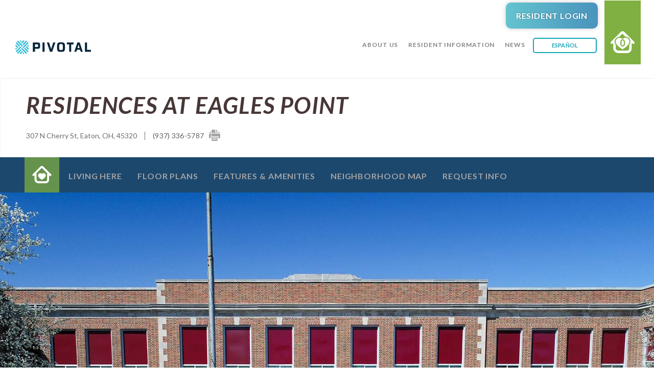

--- FILE ---
content_type: text/html; charset=UTF-8
request_url: https://www.pivotal-communities.com/properties/residences-at-eagles-point
body_size: 29710
content:
<script type="application/ld+json">
    {
        "@context": "http://schema.org",
          "@type": "LocalBusiness",
            "address": {
        "@type": "PostalAddress",
            "addressCountry":"United States of America",
            "addressLocality":"Cincinnati",
            "addressRegion":"Ohio",
            "postalCode":"45069",
            "serviceArea":"United States of America",
            "streetAddress":"9100 Centre Pointe Drive",
            "telephone":"5139641152"
            },
          "description": "",
          "name": "Pivotal",
          "priceRange":"$$",
          "image": {
            "@type": "ImageObject",
            "url":"https://assets.rentsync.com/mvah_partners/images/logos/1686077582524_Pivotal_Logo_Horiz_FullColor_CMYK.png"
            },
          "telephone":"5139641152" ,
          "url":"http://www.pivotal-communities.com/properties/residences-at-eagles-point",
    "geo": {
        "@type":"GeoCoordinates",
        "latitude":"39.32564910000001",
        "longitude":"-84.4228387"
      },
    "hasMap":"https://www.google.com/maps/place/39.32564910000001,-84.4228387"}</script> <!DOCTYPE html>
<!--[if lt IE 7]>
<html class="no-js lt-ie10 lt-ie9 lt-ie8 lt-ie7" lang="en"> <![endif]-->
<!--[if IE 7]>
<html class="no-js lt-ie10 lt-ie9 lt-ie8" lang="en"> <![endif]-->
<!--[if IE 8]>
<html class="no-js lt-ie10 lt-ie9" lang="en"> <![endif]-->
<!--[if IE 9]>
<html class="no-js lt-ie10" lang="en"> <![endif]-->
<!--[if gt IE 9]><!-->
<html class="no-js" lang="en"> <!--<![endif]-->

<head>

    <meta charset="utf-8">
    <meta http-equiv="X-UA-Compatible" content="IE=edge,chrome=1">

    <meta name="viewport" content="width=device-width, initial-scale=1.0"><title>Residences at Eagles Point, Affordable, Pivotal | Pivotal</title><meta name="description" content="MVAH Partners has been developing affordable housing, including multifamily and senior tax credit apartments since 1993."><meta name="author" content="Pivotal"><meta name="google-site-verification" content="JXKyxYkAbzRy41nSBiXeoFusgUIIUsjouteJKVvPTNI" />
    <meta name="apple-mobile-web-app-capable" content="yes">
    <meta name="apple-mobile-web-app-status-bar-style" content="black">

    
    <script type="text/javascript">
        window.basePath = '/';
                var ratio = (window.devicePixelRatio) ? window.devicePixelRatio : 1;
        document.cookie = 'pixelratio=' + ratio + '; path=/';
            </script>

    <link href="/styles/bootstrap.css?d=1767720606" id="bootstrap-stylesheet" rel="stylesheet" type="text/css">
<link href="/styles/main.css?d=1767720606" media="screen" rel="stylesheet" type="text/css">
<link href="/styles/print.css?d=1767720606" media="print" rel="stylesheet" type="text/css">
    <!-- Google imported fonts -->
    <script type="text/javascript" async>
        window.WebFontConfig = {
            google: {
                families: [
                    'Lato:400,400i,700,700i',
                    'Open Sans: 400, 400i, 700, 700i'
                ]
            }
        };
        (function (d) {
            var wf = d.createElement('script'), s = d.scripts[0];
            wf.async = true;
            wf.src = 'https://ajax.googleapis.com/ajax/libs/webfont/1.6.16/webfont.js';
            s.parentNode.insertBefore(wf, s);
        })(document);
    </script>
    <!--    DISABILITY WEBSITE ASSISTANCE   -->
    <script type="text/javascript">

        var _userway_config = {

            account: 'XvWBFKUoNV'

        };

    </script>

    <script type="text/javascript" src="https://cdn.userway.org/widget.js"></script>
    <!--  END  -->
    <!-- <script src="https://ajax.googleapis.com/ajax/libs/jquery/3.3.1/jquery.min.js" async></script> -->
</head>
<body class="mvah property property"><div id="lift-root" data-root="/"></div><header role="banner">
    <div class="container">
        <div class="logo-container">
            <a class="brand" href="/" title="Pivotal" >
                <img title=" " alt="Pivotal Logo" src="https://assets.rentsync.com/mvah_partners/images/logos/1686077582524_Pivotal_Logo_Horiz_FullColor_CMYK.png">            </a>
        </div>

        
                    <a target="_blank" href="https://pivotal-communities.securecafe.com/residentservices/apartmentsforrent/userlogin.aspx" class=" resident-login">Resident login</a>
                
        <div class="navbar english">
            <div class="menu-container">
                <ul class="nav social menu" role="menu">
                                                                                                </ul>
                <ul class='nav primary  menu' role='menu'><li class="parent-page" role="menuitem"><a href="/about" target="_self" role="link">About Us</a></li><li class="parent-page" role="menuitem"><a href="/resident-information" target="_self" role="link">Resident Information</a></li><li class="parent-page" role="menuitem"><a href="/news" target="_self" role="link">News</a></li><li class="nav-child language-selector" role="menuitem"><a class="child-link spanish white-btn" target="" href="/es/properties/residences-at-eagles-point">Español</a></li></ul>                <div class="button-container">
                    <button type="button" class="navbar-toggle collapsed white-btn" data-toggle="collapse"  data-target="#navbar_collapse" aria-expanded="false">Menu</button>
                    <div class="clear"></div>
                </div>
            </div>
            <div class="fav-container">
                <div class="favourites-container loading">
                    <?xml version="1.0" encoding="iso-8859-1"?>
<!-- Generator: Adobe Illustrator 21.1.0, SVG Export Plug-In . SVG Version: 6.00 Build 0)  -->
<svg width="47px" height="43px" version="1.1" xmlns="http://www.w3.org/2000/svg" xmlns:xlink="http://www.w3.org/1999/xlink" x="0px" y="0px"
	 viewBox="0 0 47 42.811" style="enable-background:new 0 0 47 42.811;" xml:space="preserve">
<g id="fav_x5F_heart_x5F_nav">
	<path style="fill:#FFFFFF;" d="M46.295,20.76L26.969,1.42C25.18-0.37,22.358-0.46,20.437,1.105C20.308,1.21,20.175,1.3,20.055,1.42
		L0.717,20.759c-0.956,0.956-0.956,2.506,0.001,3.461c0.119,0.119,0.249,0.224,0.384,0.314c0.407,0.269,0.877,0.403,1.347,0.403
		s0.818-0.148,1.225-0.418c0.135-0.09,0.186-0.18,0.305-0.299l1.395-1.596v11.179c0,4.928,4.757,9.008,9.912,9.008h17.232
		c5.051,0,8.759-3.997,8.759-9.008V23.04l1.381,1.181c0.477,0.478,1.205,0.717,1.831,0.717s1.303-0.239,1.781-0.717
		C47.226,23.265,47.252,21.715,46.295,20.76z M38.767,21.27c-0.049,0.509-0.146,1.028-0.297,1.584
		c-0.006,0.023-0.013,0.05-0.019,0.077c-0.014,0.057-0.028,0.113-0.044,0.17l-0.006,0.02c-0.016,0.051-0.032,0.1-0.049,0.15
		l-0.015,0.045c-0.423,1.348-1.108,2.64-1.955,3.857v6.631c0,2.312-1.51,4.112-3.863,4.112H15.285c-2.458,0-5.016-1.878-5.016-4.112
		v-6.867c-0.773-1.148-1.398-2.36-1.793-3.621L8.461,23.27c-0.017-0.05-0.034-0.099-0.049-0.15
		c-0.021-0.068-0.037-0.133-0.052-0.198c-0.006-0.023-0.011-0.047-0.018-0.07c-0.15-0.554-0.248-1.073-0.297-1.585
		c-0.031-0.311-0.047-0.623-0.047-0.923c0-5.14,4.089-9.343,9.186-9.53l5.934-5.933l5.931,5.931
		c0.076-0.002,0.152-0.005,0.228-0.005c5.259,0,9.537,4.278,9.537,9.537C38.814,20.646,38.798,20.957,38.767,21.27z"/>
	<path style="fill:#FFFFFF;" d="M31.342,13.105c-0.657-0.188-1.349-0.29-2.065-0.29c-1.931,0-3.77,0.737-5.179,2.075l-0.691,0.656
		l-0.691-0.656c-1.41-1.338-3.249-2.075-5.179-2.075c-1.05,0-2.051,0.217-2.96,0.607c-1.777,0.762-3.203,2.188-3.965,3.964
		c-0.136,0.318-0.25,0.647-0.342,0.985c-0.171,0.629-0.264,1.29-0.264,1.973c0,0.234,0.012,0.479,0.037,0.728
		c0.037,0.388,0.112,0.786,0.227,1.216c0.004,0.014,0.006,0.027,0.01,0.04c0.011,0.042,0.021,0.081,0.031,0.121
		c0.007,0.029,0.014,0.059,0.022,0.088c0.008,0.025,0.018,0.054,0.028,0.083l0.029,0.086c1.962,6.284,10.883,11.536,13.017,12.717
		c2.118-1.172,10.933-6.363,12.975-12.589c0.014-0.043,0.029-0.085,0.042-0.128l0.029-0.085c0.009-0.026,0.018-0.052,0.026-0.079
		c0.009-0.031,0.016-0.063,0.024-0.094c0.009-0.038,0.019-0.076,0.029-0.114c0.122-0.451,0.2-0.861,0.238-1.259
		c0.025-0.25,0.037-0.495,0.037-0.73C36.806,16.908,34.492,14.005,31.342,13.105z"/>
</g>
<g id="Layer_1">
</g>
    <text id="number" text-anchor="middle" x="23" y="30" fill="#80b041" font-size="20px" style="width:30px;text-align:center;font-size:18px;font-weight:bold;">0</text>
</svg>                </div>
                <div class="favourited-properties-container hidden">
                    <ul class="properties-list"></ul>
                </div>
            </div>
        </div>
        <!-- MOBILE NAV APPEARS HERE -->
        <div class="collapse nav-collapse" id="navbar_collapse">
            <ul class='nav primary  menu' role='menu'><li class="parent-page" role="menuitem"><a href="/about" target="_self" role="link">About Us</a></li><li class="parent-page" role="menuitem"><a href="/resident-information" target="_self" role="link">Resident Information</a></li><li class="parent-page" role="menuitem"><a href="/news" target="_self" role="link">News</a></li><li class="nav-child language-selector" role="menuitem"><a class="child-link spanish white-btn" target="" href="/es/properties/residences-at-eagles-point">Español</a></li></ul>            <ul class="nav social menu" role="menu">
                                                                <li class="nav-child language-selector" role="menuitem"><a class="child-link spanish white-btn" target="" href="/es/properties/residences-at-eagles-point">Español</a></li>            </ul>
        </div>
        <div style="clear:both;"></div>
</header>
<section id="content" role="main">
    <!--<div class="container">-->
        <div class="row-fluid">

<script type="application/ld+json">{
        "@context": "http://schema.org/",
        "@type": "ApartmentComplex",
		"address": {
			"@type": "PostalAddress",
			"addressCountry":"United States of America",
			"addressLocality":"Eaton",
			"addressRegion":"Ohio",
			"postalCode":"45320",
			"areaServed":"Eaton",
			"streetAddress":"307 N Cherry St",
			"telephone":"(937) 336-5787"
		},
		"name":"Residences at Eagles Point",
		"description":"Call about our wait list opportunities!


Residences at Eagles Point is a pet-friendly community consisting of one, two and three bedroom apartment homes.&nbsp; Each spacious floor plan includes modern amenities you would expect to find in a luxury home, at affordable rental rates: a fully-equipped gourmet kitchen with energy-efficient appliances, exceptional closet space, central air conditioning, and a laundry room with full-size washer/dryer connections.&nbsp; Residences at Eagles Point also features many community amenities such as a business center, theater/media room and fitness center.&nbsp; Reserve your new home today!

Qualifying Income Not to Exceed:


	1 person &ndash;&nbsp;$35,700
	2 person(s) &ndash;&nbsp;$40,800
	3 person(s) &ndash;&nbsp;$45,900
	4 person(s) &ndash;&nbsp;$50,940
	5 person(s) &ndash;&nbsp;$55,020
	6 person(s) &ndash;&nbsp;$59,100


*Minimum income to qualify must be higher than or equal to 2x the asking rent

*This institution is an equal opportunity provider and employer.&nbsp;
**Qualification for residency is determined by Multifamily Tax Subsidy income guidelines issued by the US Department of Housing and Urban Development each year and therefore is subject to change.


",
        "photo": {
			"@type": "Photograph",
			"url":"https://assets.rentsync.com/mvah_partners/images/gallery/768/1522360245_eagles_point_exterior.jpg"
		},
		"telephone":"(937) 336-5787",
		"url":"http://www.pivotal-communities.com/properties/residences-at-eagles-point",
        "geo": {
            "@type":"GeoCoordinates",
            "latitude":"39.7473367",
            "longitude":"-84.6358949"
          },
        "hasMap":"https://www.google.com/maps/place/39.7473367,-84.6358949"}</script><script type="application/ld+json">
                        {
                          "@context":  "http://schema.org/",
                           "@type": "Offer",
                              "availability" : "http://schema.org/LimitedAvailability",
                              "offeredBy": {
                                  "@type": "LocalBusiness",
                                  "name": "Pivotal",
                                  "priceRange":"$$$",
                                  "image": {
                                        "@type": "ImageObject",
                                        "url":"https://s3.amazonaws.com/lws_lift/mvg/images/logos/1521060929_logo_mvg.png"
                                        },
                                  "address": {
                                    "@type": "PostalAddress",
                                    "addressCountry":"United States of America",
                                    "addressLocality":"Eaton",
                                    "addressRegion":"Ohio",
                                    "postalCode":"45320",
                                    "areaServed":"United States of America",
                                    "streetAddress":"307 N Cherry St",
                                    "telephone":"(937) 336-5787"
                                    
                                }
                            },
                            "image":{
                                   "@type": "ImageObject",
                                   "url": "https://assets.rentsync.com/mvah_partners/images/gallery/768/1522360245_eagles_point_exterior.jpg"
                            
                            },
                            "name":"1 Bedroom ApartmentComplex for Rent in Eaton",
                            "sku":"406903",
                            "areaServed": "United States of America",
                            "potentialAction" : {
                                "@type":"RentAction"
                                },
                            "price" : "414",
                            "url":"http://www.pivotal-communities.com/properties/residences-at-eagles-point"
                            
                        }</script><script type="application/ld+json">
                        {
                          "@context":  "http://schema.org/",
                           "@type": "Offer",
                              "availability" : "http://schema.org/LimitedAvailability",
                              "offeredBy": {
                                  "@type": "LocalBusiness",
                                  "name": "Pivotal",
                                  "priceRange":"$$$",
                                  "image": {
                                        "@type": "ImageObject",
                                        "url":"https://s3.amazonaws.com/lws_lift/mvg/images/logos/1521060929_logo_mvg.png"
                                        },
                                  "address": {
                                    "@type": "PostalAddress",
                                    "addressCountry":"United States of America",
                                    "addressLocality":"Eaton",
                                    "addressRegion":"Ohio",
                                    "postalCode":"45320",
                                    "areaServed":"United States of America",
                                    "streetAddress":"307 N Cherry St",
                                    "telephone":"(937) 336-5787"
                                    
                                }
                            },
                            "image":{
                                   "@type": "ImageObject",
                                   "url": "https://assets.rentsync.com/mvah_partners/images/gallery/768/1522360245_eagles_point_exterior.jpg"
                            
                            },
                            "name":"2 Bedrooms ApartmentComplex for Rent in Eaton",
                            "sku":"406904",
                            "areaServed": "United States of America",
                            "potentialAction" : {
                                "@type":"RentAction"
                                },
                            "price" : "877",
                            "url":"http://www.pivotal-communities.com/properties/residences-at-eagles-point"
                            
                        }</script><script type="application/ld+json">
                        {
                          "@context":  "http://schema.org/",
                           "@type": "Offer",
                              "availability" : "http://schema.org/LimitedAvailability",
                              "offeredBy": {
                                  "@type": "LocalBusiness",
                                  "name": "Pivotal",
                                  "priceRange":"$$$",
                                  "image": {
                                        "@type": "ImageObject",
                                        "url":"https://s3.amazonaws.com/lws_lift/mvg/images/logos/1521060929_logo_mvg.png"
                                        },
                                  "address": {
                                    "@type": "PostalAddress",
                                    "addressCountry":"United States of America",
                                    "addressLocality":"Eaton",
                                    "addressRegion":"Ohio",
                                    "postalCode":"45320",
                                    "areaServed":"United States of America",
                                    "streetAddress":"307 N Cherry St",
                                    "telephone":"(937) 336-5787"
                                    
                                }
                            },
                            "image":{
                                   "@type": "ImageObject",
                                   "url": "https://assets.rentsync.com/mvah_partners/images/gallery/768/1522360245_eagles_point_exterior.jpg"
                            
                            },
                            "name":"3 Bedrooms ApartmentComplex for Rent in Eaton",
                            "sku":"406905",
                            "areaServed": "United States of America",
                            "potentialAction" : {
                                "@type":"RentAction"
                                },
                            "price" : "1009",
                            "url":"http://www.pivotal-communities.com/properties/residences-at-eagles-point"
                            
                        }</script>
<section class="floating-share-buttons">
    <script type="text/javascript" src="//platform-api.sharethis.com/js/sharethis.js#property=5b7ae3f76fd7d20011419e59&product=custom-share-buttons"></script>
</section>

<section class="header">
    
    <div class="property-info">
        <h1 class="full">Residences at Eagles Point</h1>
        <div class="bottom">
            <p class="address">307 N Cherry St, Eaton, OH, 45320</p>
            <span class="divider"></span>            <a href="tel:(937) 336-5787" class="phone">(937) 336-5787</a>
            <a title="Print This Page" class="print-trigger social print" href="?view=print" rel="nofollow" onclick="ga_send_all('event', 'Print Friendly', 'Clicked', 'Residences at Eagles Point');"><div class="hide-text">Print</div><?xml version="1.0" encoding="iso-8859-1"?>
<!-- Generator: Adobe Illustrator 21.1.0, SVG Export Plug-In . SVG Version: 6.00 Build 0)  -->
<svg version="1.1" xmlns="http://www.w3.org/2000/svg" xmlns:xlink="http://www.w3.org/1999/xlink" x="0px" y="0px"
	 viewBox="0 0 22.2 22.2" style="enable-background:new 0 0 22.2 22.2;" xml:space="preserve">
<g id="printer">
	<g>
		<path style="fill:#a3a3a3;" d="M20.249,7.805H1.951C0.771,7.805,0,8.757,0,9.756v5.29c0,1.08,0.871,1.951,1.951,1.951h1.951
			v-2.602h-0.65c-0.862,0-0.862-1.301,0-1.301h15.696c0.862,0,0.862,1.301,0,1.301h-0.65v2.602h1.951
			c1.08,0,1.951-0.872,1.951-1.951v-5.29C22.2,8.625,21.277,7.805,20.249,7.805z M5.854,11.707H3.252c-0.359,0-0.65-0.291-0.65-0.65
			s0.291-0.65,0.65-0.65h2.602c0.359,0,0.65,0.291,0.65,0.65S6.213,11.707,5.854,11.707z"/>
		<path style="fill:#a3a3a3;" d="M5.203,21.55c0,0.359,0.291,0.65,0.65,0.65h10.493c0.359,0,0.65-0.291,0.65-0.65v-7.154H5.203
			V21.55z M7.154,15.696h7.891c0.862,0,0.862,1.301,0,1.301H7.154C6.293,16.997,6.293,15.696,7.154,15.696z M7.154,18.298h7.891
			c0.862,0,0.862,1.301,0,1.301H7.154C6.293,19.598,6.293,18.298,7.154,18.298z"/>
		<path style="fill:#a3a3a3;" d="M15.696,3.902h1.301V3.791c0-0.521-0.203-1.011-0.572-1.38l-1.839-1.839
			C14.217,0.203,13.727,0,13.206,0h-0.112v3.902h1.301H15.696z"/>
		<path style="fill:#a3a3a3;" d="M16.997,5.203h-1.301h-1.301h-1.951c-0.359,0-0.65-0.291-0.65-0.65V0h-5.94
			c-0.359,0-0.65,0.291-0.65,0.65v5.854h11.794V5.203z"/>
		<path style="fill:#a3a3a3;" d="M3.902,6.504V3.902h-0.65c-1.076,0-1.951,0.875-1.951,1.951v0.65h0.65H3.902z"/>
		<path style="fill:#a3a3a3;" d="M20.899,6.504v-0.65c0-1.076-0.875-1.951-1.951-1.951h-0.65v2.602h1.951H20.899z"/>
	</g>
</g>
<g id="Layer_1">
</g>
</svg>
</a>        </div>
    </div>

    <a class="button orange property-button white-btn" href="#open-property-inquiry"
       data-toggle="modal">
        Request leasing info    </a>
    <div class="clear"></div>

</section>
<div id="open-property-inquiry" class="modal fade"
     role="dialog" aria-hidden="true">
    <div class="modal-dialog" role="document">
        <div class="modal-content">
            <div class="modal-header">
                <button type="button" class="close" data-dismiss="modal">
                    <?xml version="1.0" encoding="iso-8859-1"?>
<!-- Generator: Adobe Illustrator 21.1.0, SVG Export Plug-In . SVG Version: 6.00 Build 0)  -->
<svg version="1.1" xmlns="http://www.w3.org/2000/svg" xmlns:xlink="http://www.w3.org/1999/xlink" x="0px" y="0px"
	 viewBox="0 0 51 51" style="enable-background:new 0 0 51 51;" xml:space="preserve">
<g id="close">
	<polygon style="fill:#333333;" points="51,2.914 48.086,0 25.5,22.586 2.914,0 0,2.914 22.586,25.5 0,48.086 2.914,51 25.5,28.414 
		48.086,51 51,48.086 28.414,25.5 	"/>
</g>
<g id="Layer_1">
</g>
</svg>
                    <div class='hide-text'>Close</div>
                </button>
                <h2>
                    Contact Us                </h2>

            </div>

            <div class="modal-body">
                
    <script type="text/javascript">
        var executed = false;

        var recaptchaCallback = function(){
            if(!executed){
                var elements = document.getElementsByClassName('g-recaptcha');

                for(var i = 0; i < elements.length; i++){
                    var recaptcha_id = grecaptcha.render(elements[i], {
                        'sitekey': '6Le34KUhAAAAAADTh7xH0vpj-8yoOUZ8Cu3Jv9R_'
                    })
	                elements[i].setAttribute('data-grecaptcha-id', recaptcha_id);
                }

                executed = true;
            }
        }
    </script>
    <script src="https://www.google.com/recaptcha/api.js?onload=recaptchaCallback&render=explicit" async defer></script><form id="inquiry_form" class="form inquiry-form" action="/form_submission/inquiry" method="POST" data-validate="inquiry_form" data-form-name="Inquiry Form" data-form-type="inquiry" data-bootstrap-version="3" data-bootstrap-group-class="form-group"><input type="hidden" name="referrer" aria-label="" placeholder=""  id="inquiry_referrer" class="referrer form-control" value="/properties/residences-at-eagles-point"><input type="hidden" name="source" aria-label="" placeholder=""  id="inquiry_media_source" class="source form-control" value="unknown"><input type="hidden" name="language" aria-label="" placeholder=""  id="inquiry_language" class="language form-control" value="en"><input type="hidden" name="form_id" aria-label="" placeholder=""  id="inquiry_form_id" class="form_id form-control" value="2724"><input type="hidden" name="form_revision" aria-label="" placeholder=""  id="inquiry_form_revision" class="form_revision form-control" value="7"><input type="hidden" name="form[building_id]" aria-label="" placeholder=""  id="inquiry_building_id" class="building_id form-control" value="29089" data-save-type="building_id" data-building-name="Residences at Eagles Point"><fieldset><legend class="sr-only">Inquiry Form</legend><div class="name required form-group text-input"><label class="control-label" for="inquiry_name">Full Name</label><div class="input-container "><input type="text" name="form[name]" aria-label="Full Name" placeholder="Full Name" required id="inquiry_name" class="name required form-control" value="" data-save-type="name"></div></div><div class="email required validate-email form-group text-input"><label class="control-label" for="inquiry_email">Email</label><div class="input-container "><input type="email" name="form[email]" aria-label="Email" placeholder="Email" required id="inquiry_email" class="email required validate-email form-control" value="" data-save-type="email" data-validate-as="email"></div></div><div class="phone required validate-phone form-group text-input"><label class="control-label" for="inquiry_phone">Phone</label><div class="input-container "><input type="tel" name="form[phone]" aria-label="Phone" placeholder="Phone" required id="inquiry_phone" class="phone required validate-phone form-control" value="" data-save-type="phone" data-validate-as="phone"></div></div><div class="select-a-property form-group select-input"><label class="control-label" for="inquiry_select_a_property">Select a Property</label><div class="input-container "><select aria-label="select" name="form[select-a-property]"   id="inquiry_select_a_property" class="select-a-property form-control" value="" data-save-type="building_id" data-behaviour="property-choice"><option value="" selected >Please select...</option><option value="29069"   data-city-id="11927">4th Avenue Lofts</option><option value="29070"   data-city-id="10631">Bottle Works Lofts</option><option value="29071"   data-city-id="25238">Burkett Place Apartments </option><option value="29072"   data-city-id="22438">Cape's Landing Apartments</option><option value="29073"   data-city-id="31790">Edison Hill Commons</option><option value="29074"   data-city-id="12174">Galena Estates</option><option value="29075"   data-city-id="27422">Gallatin Park Apartments</option><option value="29076"   data-city-id="8510">Gardens At Harvest Point</option><option value="29077"   data-city-id="18041">Hampshire Landing</option><option value="29078"   data-city-id="11942">Harrison Lofts</option><option value="29079"   data-city-id="32929">Jasper Lofts</option><option value="29080"   data-city-id="32930">Market Street Lofts</option><option value="29082"   data-city-id="28534">Oak Ridge Apartments</option><option value="29083"   data-city-id="23724">Palm House Apartments</option><option value="29084"   data-city-id="22065">Flats at Walkertown</option><option value="29085"   data-city-id="32934">Reserve at Engle Road</option><option value="29086"   data-city-id="32931">Reserve at Oak Spring</option><option value="29088"   data-city-id="24210">Reserve at Spencer</option><option value="29089"   data-city-id="23915">Residences at Eagles Point</option><option value="29090"   data-city-id="28366">Silversage Point at Western Center</option><option value="29091"   data-city-id="10702">Summit Pointe Apartments </option><option value="29092"   data-city-id="22070">Enclave at Winston-Salem</option><option value="29093"   data-city-id="25352">Walkers Ridge Apartments</option><option value="29094"   data-city-id="23351">Whitehouse Square Townhomes</option><option value="29095"   data-city-id="25356">Allegheny Pointe Senior Villas</option><option value="29096"   data-city-id="23844">Ashley Grove Apartments</option><option value="29097"   data-city-id="32938">Carriage Trails Senior Villas</option><option value="29098"   data-city-id="11849">Centerville Senior Lofts</option><option value="29099"   data-city-id="10758">Central Park Place</option><option value="29100"   data-city-id="23915">Eaton Senior Villas</option><option value="29101"   data-city-id="23755">Faith Community Housing</option><option value="29102"   data-city-id="12858">Hamburg Senior Residence</option><option value="29103"   data-city-id="23341">Harbor Town Senior Residence</option><option value="29104"   data-city-id="23853">Harmony Senior Village</option><option value="29105"   data-city-id="11896">Keokuk Senior Lofts</option><option value="29107"   data-city-id="22360">Forbes Manor</option><option value="29108"   data-city-id="11042">Meadow Vista Senior Villas</option><option value="29109"   data-city-id="9711">Morton Estates</option><option value="29110"   data-city-id="11163">Newton Place Apartments</option><option value="29111"   data-city-id="10463">One Penrose Place</option><option value="29112"   data-city-id="10601">Park Lofts at Huntington</option><option value="29113"   data-city-id="10837">Patterson Pointe Senior Residence</option><option value="29114"   data-city-id="23958">Pheasant Run Senior</option><option value="29115"   data-city-id="28366">Reserve at McAlister</option><option value="29116"   data-city-id="23146">Riverside Landing at Delaware Place</option><option value="29117"   data-city-id="32933">Riverside Senior Lofts</option><option value="29118"   data-city-id="23845">Riverview Bluffs</option><option value="29119"   data-city-id="11220">Southridge Senior Lofts</option><option value="29120"   data-city-id="10787">Lofts at Roberts</option><option value="29121"   data-city-id="23352">Residenz at Sylvania</option><option value="29122"   data-city-id="9820">Twin Lakes Senior Villas</option><option value="29125"   data-city-id="8542">Water Tower Park Senior Village</option><option value="29126"   data-city-id="23348">Wauseon Senior Villas</option><option value="29127"   data-city-id="23351">Whitehouse Square Senior Villas</option><option value="29128"   data-city-id="31790">Worthington Creek Apartments</option><option value="29130"   data-city-id="11042">Meadow Vista Parkside</option><option value="29131"   data-city-id="24085">New Lima Homes</option><option value="29132"   data-city-id="23341">Nia Heights</option><option value="29136"   data-city-id="15553">South Saginaw Homes</option><option value="29140"   data-city-id="25879">Regent Lofts</option><option value="29141"   data-city-id="32929">Vine Street Lofts</option><option value="29260"   data-city-id="10888">Lofts at St. Joseph&apos;s</option><option value="30076"   data-city-id="32932">Reserve at Lakeview Landing</option><option value="30077"   data-city-id="10646">Residences at Washington Street</option><option value="31308"   data-city-id="28253">Reserve at Hagan</option><option value="32131"   data-city-id="11832">Cypress Lofts</option><option value="33869"   data-city-id="23958">Dayton Single Family Homes</option><option value="33890"   data-city-id="9360">Cicero Senior Lofts</option><option value="34047"   data-city-id="23354">Oregon Senior Lofts</option><option value="34049"   data-city-id="23958">Omega Senior Lofts</option><option value="34051"   data-city-id="10920">Boonville Homes</option><option value="44668"   data-city-id="22070">Enclave II</option><option value="59382"   data-city-id="32933">RiverWorks Lofts</option><option value="62853"   data-city-id="15808">Francis Senior Lofts</option><option value="69038"   data-city-id="8637">Brunswick Commons</option><option value="87455"   data-city-id="11103">Latitude Lofts</option><option value="110837"   data-city-id="10517">Broadway Lofts</option><option value="110838"   data-city-id="9733">Lincoln Lofts &amp; Lincoln Lofts II</option><option value="110840"   data-city-id="24085">Spring Street Senior Lofts</option><option value="112422"   data-city-id="23939">Wood Street Lofts</option><option value="112466"   data-city-id="23724">Wooster Lofts</option><option value="121642"   data-city-id="15947">Eastern Lofts</option><option value="134626"   data-city-id="23352">Secor Senior Lofts</option><option value="137991"   data-city-id="8207">Reserve at Douglasville</option><option value="139725"   data-city-id="23855">Wayne Lofts</option><option value="149570"   data-city-id="33048">Canonsburg Senior Lofts </option><option value="150856"   data-city-id="24085">Shawnee Lofts</option><option value="151953"   data-city-id="24024">Portsmouth Senior Lofts</option><option value="189888"   data-city-id="28157">Reserve at Sulphur Springs</option><option value="189890"   data-city-id="11942">Colorado Senior Lofts </option><option value="190660"   data-city-id="11942">Grandview Senior Lofts </option><option value="205698"   data-city-id="8606">Twin Oaks </option><option value="243731"   data-city-id="22249">Hardee Village</option><option value="245319"   data-city-id="27971">K Avenue Lofts</option><option value="251615"   data-city-id="9525">Longwood Garden Apartments</option><option value="251837"   data-city-id="28313">Reserve at Mayfield</option><option value="251843"   data-city-id="27978">Reserve at Shiloh</option><option value="251847"   data-city-id="28255">Reserve at Palestine</option><option value="251849"   data-city-id="21772">Main Street Lofts</option><option value="261523"   data-city-id="23969">Trotwood Senior Lofts</option><option value="266184"   data-city-id="10372">Madison Lofts</option><option value="266185"   data-city-id="23334">Trailside Lofts</option><option value="266186"   data-city-id="15715">Stadium North Senior Lofts</option><option value="266187"   data-city-id="15715">Stadium North Lofts</option><option value="266207"   data-city-id="25861">Mount Union Senior Lofts</option><option value="267448"   data-city-id="23663">Liberty Senior Lofts</option><option value="267508"   data-city-id="10920">Boonville Senior Lofts</option><option value="273359"   data-city-id="11120">59th Avenue Senior Lofts</option><option value="273932"   data-city-id="10787">City View Homes</option><option value="280024"   data-city-id="9152">Prospect Senior Lofts</option><option value="280025"   data-city-id="28055">Highpoint at Wynnewood </option><option value="280615"   data-city-id="15744">Coldwater Senior Villas</option><option value="280759"   data-city-id="23352">Secor Senior Lofts II</option><option value="281166"   data-city-id="23672">The Pointe at Walker Mill</option><option value="282694"   data-city-id="33159">Morning Sun Senior Lofts </option><option value="284028"   data-city-id="15808">The Blackstone</option><option value="284045"   data-city-id="15808">The Greenwood</option><option value="284048"   data-city-id="25153">Monaca Lofts</option><option value="284081"   data-city-id="9360">Austin United Alliance</option><option value="286683"   data-city-id="23727">Roberts Station</option><option value="289574"   data-city-id="28407">Reserve at Decatur</option><option value="289575"   data-city-id="22249">Bells Fork Village </option><option value="289582"   data-city-id="33146">Reserve at Mott</option><option value="296499"   data-city-id="10175">Lincoln Senior Flats</option><option value="300414"   data-city-id="9724">Churchview Gardens </option><option value="301320"   data-city-id="23476">Foster Senior Lofts </option><option value="302267"   data-city-id="11896">Keokuk Family Flats</option><option value="303323"   data-city-id="23177">Berkshire Lofts </option><option value="304470"   data-city-id="23969">Jalen Lofts </option><option value="304476"   data-city-id="23969">The Flats on Wolf Creek</option><option value="306598"   data-city-id="23352">The Grand</option></select></div></div><div class="move-in-date required validate-date form-group text-input"><label class="control-label" for="inquiry_move_in_date">Move-in Date</label><div class="input-container "><div class="calendar"></div><input type="text" name="form[move-in-date]" aria-label="Move-in Date" placeholder="Move-in Date" required id="inquiry_move_in_date" class="move-in-date required validate-date form-control date-picker " value="" data-save-type="move_in_date" data-validate-as="date" data-date-picker="date-picker"></div></div><div class="number-of-bedrooms required form-group number-input"><label class="control-label" for="inquiry_number_of_bedrooms">Number of Bedrooms</label><div class="input-container "><input type="number" name="form[number-of-bedrooms]" aria-label="Number of Bedrooms" placeholder="Number of Bedrooms" required id="inquiry_number_of_bedrooms" class="number-of-bedrooms required form-control" value="" data-save-type="num_bedrooms" min="0" max="5"></div></div><div class="comments form-group textarea-input"><label class="control-label" for="inquiry_comments">Comments</label><div class="input-container "><textarea name="form[comments]" placeholder="Comments" aria-label="Comments"  id="inquiry_comments" class="comments form-control" data-save-type="comments"></textarea></div></div></fieldset><div class="hp-email form-group" style="height:0; overflow:hidden; margin:0;"><label class="control-label" for="inquiry_hp_email"><p>Leave This Blank</p></label><input aria-label="email" type="email" name="form[hp_email]" class="form-control" id="inquiry_hp_email"></div><div class="captcha form-group"><label class="control-label" for="g-recaptcha-response"><p> Captcha: </p></label><div class="clear"></div><div class="captcha form-group"><div class="input-container "><div class="g-recaptcha"></div></div></div></div><div class="form-group form-actions"><button type="submit" class="button white-btn with-arrow" >Send</button></div></form>                <div class="clear"></div>
            </div>
        </div>
    </div>
</div>
<section class="navigation loading">
    <ul class="favorite">
        <li class="building"
            data-id="29089"
            data-name="Residences at Eagles Point"
            data-photo-path="https://assets.rentsync.com/mvah_partners/images/gallery/768/1522360245_eagles_point_exterior.jpg"
            data-city-state="Eaton, OH"
            data-path="/properties/residences-at-eagles-point"
            data-phone="(937) 336-5787"
            data-starting="414">
            <a class="heart-containers" onclick="clickedHeart(this);">
                <div class='hide-text'>Favourite</div>
                <div class="heart">
                    <svg width="38px" height="34px" xmlns="http://www.w3.org/2000/svg" viewBox="0 0 47 42.811"><g fill="#fff"><path d="M26.969 1.42c-1.789-1.789-4.611-1.879-6.532-.314-.129.104-.262.194-.382.314L.717 20.759a2.446 2.446 0 0 0 1.732 4.178c.47 0 .818-.148 1.225-.418.135-.09.186-.18.305-.299l1.395-1.596v11.179c0 4.928 4.757 9.008 9.912 9.008h17.232c5.051 0 8.759-3.997 8.759-9.008V23.04l1.381 1.181c.477.478 1.205.717 1.831.717s1.303-.239 1.781-.717c.956-.956.982-2.506.025-3.461L26.969 1.42zm9.411 32.383c0 2.312-1.51 4.112-3.863 4.112H15.285c-2.458 0-5.016-1.878-5.016-4.112V17.728L23.118 4.881 36.38 18.144v15.659z"/><path d="M14.022 23.431a5.479 5.479 0 0 0 .204 1.482c.014.051.024.104.04.155.012.04.026.078.039.118 1.567 5.017 9.215 8.941 9.215 8.941s7.649-3.924 9.215-8.941c.013-.039.027-.077.039-.118.015-.051.026-.103.04-.155a5.679 5.679 0 0 0 .204-1.482 5.627 5.627 0 0 0-5.627-5.627 5.605 5.605 0 0 0-3.871 1.55 5.605 5.605 0 0 0-3.871-1.55 5.627 5.627 0 0 0-5.627 5.627z"/></g></svg>                </div>
            </a>
        </li>
    </ul>

    <ul class="property-nav" >
                        <li>
            <a title="Living Here" href="#living-here">
                Living Here            </a>
        </li>

        <li>
            <a title="Floor Plans" href="#floorplans">
                Floor Plans            </a>
        </li>

        <li>
            <a title="Features & Amenities" href="#amenities">
                Features & Amenities            </a>
        </li>

        <li>
            <a title="Neighborhood Map" href="#neighborhood">
                Neighborhood Map            </a>
        </li>

        <li>
            <a title="Request info" href="#contact">
                Request info            </a>
        </li>
    </ul>

    <button type="button" class="navbar-toggle collapsed hidden" data-toggle="collapse"
            data-target="#details_navbar_collapse"
            aria-expanded="false">
        <div class='hide-text'>Close</div>
        <span class="icon-bar top-bar"></span>
        <span class="icon-bar middle-bar"></span>
        <span class="icon-bar bottom-bar"></span>
    </button>
    <div class="clear"></div>

    <!-- MOBILE NAV APPEARS HERE -->
    <div class="collapse nav-collapse" id="details_navbar_collapse">
        <ul class="property-nav-mobile">
                                    <li>
                <a title="Living Here" href="#living-here">
                    Living Here                </a>
            </li>

            <li>
                <a title="Floor Plans" href="#floorplans">
                    Floor Plans                </a>
            </li>

            <li>
                <a title="Features & Amenities" href="#amenities">
                    Features & Amenities                </a>
            </li>

            <li>
                <a title="Neighborhood Map" href="#neighborhood">
                    Neighborhood Map                </a>
            </li>

            <li>
                <a title="Request info" href="#contact">
                    Request info                </a>
            </li>
        </ul>
    </div>
</section>

<section class="main-gallery loading">
    <section class="widget gallery slickslider-gallery">
<section class="requires-js slickslider_container">
    <div class="widget slickslider" id="slickslider-default-id-0" data-direct-options='{"arrows":true,"slidesToShow":1,"autoplay":true,"autoplaySpeed":3000,"variableWidth":false,"responsive":[{"breakpoint":991,"settings":{"variableWidth":false}},{"breakpoint":767,"settings":{"variableWidth":false}}]}'>
        
    <a class="gallery-image" href="https://assets.rentsync.com/mvah_partners/images/gallery/1152/1522360245_eagles_point_exterior.jpg" rel="property-photos" title="">
        <div title="" data-src2x="https://assets.rentsync.com/mvah_partners/images/gallery/768/1522360245_eagles_point_exterior.jpg" class="has2x cover" style=" background-image:url('https://assets.rentsync.com/mvah_partners/images/gallery/1152/1522360245_eagles_point_exterior.jpg');"></div>        <div class="hide-text" id="slick-slide00">Gallery Image</div>
    </a>



    <a class="gallery-image" href="https://assets.rentsync.com/mvah_partners/images/gallery/1152/1522776783_eagles_point_exterior_aerial.jpg" rel="property-photos" title="">
        <div title="" data-src2x="https://assets.rentsync.com/mvah_partners/images/gallery/768/1522776783_eagles_point_exterior_aerial.jpg" class="has2x cover" style=" background-image:url('https://assets.rentsync.com/mvah_partners/images/gallery/1152/1522776783_eagles_point_exterior_aerial.jpg');"></div>        <div class="hide-text" id="slick-slide01">Gallery Image</div>
    </a>



    <a class="gallery-image" href="https://assets.rentsync.com/mvah_partners/images/gallery/1152/1522776806_eagles_point_auditorium.jpg" rel="property-photos" title="">
        <div title="" data-src2x="https://assets.rentsync.com/mvah_partners/images/gallery/768/1522776806_eagles_point_auditorium.jpg" class="has2x cover" style=" background-image:url('https://assets.rentsync.com/mvah_partners/images/gallery/1152/1522776806_eagles_point_auditorium.jpg');"></div>        <div class="hide-text" id="slick-slide02">Gallery Image</div>
    </a>



    <a class="gallery-image" href="https://assets.rentsync.com/mvah_partners/images/gallery/1152/1522776773_eagles_point_kitchen2.jpg" rel="property-photos" title="">
        <div title="" data-src2x="https://assets.rentsync.com/mvah_partners/images/gallery/768/1522776773_eagles_point_kitchen2.jpg" class="has2x cover" style=" background-image:url('https://assets.rentsync.com/mvah_partners/images/gallery/1152/1522776773_eagles_point_kitchen2.jpg');"></div>        <div class="hide-text" id="slick-slide03">Gallery Image</div>
    </a>



    <a class="gallery-image" href="https://assets.rentsync.com/mvah_partners/images/gallery/1152/1522776776_eagles_point_kitchen.jpg" rel="property-photos" title="">
        <div title="" data-src2x="https://assets.rentsync.com/mvah_partners/images/gallery/768/1522776776_eagles_point_kitchen.jpg" class="has2x cover" style=" background-image:url('https://assets.rentsync.com/mvah_partners/images/gallery/1152/1522776776_eagles_point_kitchen.jpg');"></div>        <div class="hide-text" id="slick-slide04">Gallery Image</div>
    </a>



    <a class="gallery-image" href="https://assets.rentsync.com/mvah_partners/images/gallery/1152/1522776764_eagles_point_living_room2.jpg" rel="property-photos" title="">
        <div title="" data-src2x="https://assets.rentsync.com/mvah_partners/images/gallery/768/1522776764_eagles_point_living_room2.jpg" class="has2x cover" style=" background-image:url('https://assets.rentsync.com/mvah_partners/images/gallery/1152/1522776764_eagles_point_living_room2.jpg');"></div>        <div class="hide-text" id="slick-slide05">Gallery Image</div>
    </a>



    <a class="gallery-image" href="https://assets.rentsync.com/mvah_partners/images/gallery/1152/1522776770_eagles_point_living_room.jpg" rel="property-photos" title="">
        <div title="" data-src2x="https://assets.rentsync.com/mvah_partners/images/gallery/768/1522776770_eagles_point_living_room.jpg" class="has2x cover" style=" background-image:url('https://assets.rentsync.com/mvah_partners/images/gallery/1152/1522776770_eagles_point_living_room.jpg');"></div>        <div class="hide-text" id="slick-slide06">Gallery Image</div>
    </a>



    <a class="gallery-image" href="https://assets.rentsync.com/mvah_partners/images/gallery/1152/1522776803_eagles_point_bathroom.jpg" rel="property-photos" title="">
        <div title="" data-src2x="https://assets.rentsync.com/mvah_partners/images/gallery/768/1522776803_eagles_point_bathroom.jpg" class="has2x cover" style=" background-image:url('https://assets.rentsync.com/mvah_partners/images/gallery/1152/1522776803_eagles_point_bathroom.jpg');"></div>        <div class="hide-text" id="slick-slide07">Gallery Image</div>
    </a>



    <a class="gallery-image" href="https://assets.rentsync.com/mvah_partners/images/gallery/1152/1522776801_eagles_point_bathroom2.jpg" rel="property-photos" title="">
        <div title="" data-src2x="https://assets.rentsync.com/mvah_partners/images/gallery/768/1522776801_eagles_point_bathroom2.jpg" class="has2x cover" style=" background-image:url('https://assets.rentsync.com/mvah_partners/images/gallery/1152/1522776801_eagles_point_bathroom2.jpg');"></div>        <div class="hide-text" id="slick-slide08">Gallery Image</div>
    </a>



    <a class="gallery-image" href="https://assets.rentsync.com/mvah_partners/images/gallery/1152/1522776798_eagles_point_bistro.jpg" rel="property-photos" title="">
        <div title="" data-src2x="https://assets.rentsync.com/mvah_partners/images/gallery/768/1522776798_eagles_point_bistro.jpg" class="has2x cover" style=" background-image:url('https://assets.rentsync.com/mvah_partners/images/gallery/1152/1522776798_eagles_point_bistro.jpg');"></div>        <div class="hide-text" id="slick-slide09">Gallery Image</div>
    </a>



    <a class="gallery-image" href="https://assets.rentsync.com/mvah_partners/images/gallery/1152/1522776795_eagles_point_bistro2.jpg" rel="property-photos" title="">
        <div title="" data-src2x="https://assets.rentsync.com/mvah_partners/images/gallery/768/1522776795_eagles_point_bistro2.jpg" class="has2x cover" style=" background-image:url('https://assets.rentsync.com/mvah_partners/images/gallery/1152/1522776795_eagles_point_bistro2.jpg');"></div>        <div class="hide-text" id="slick-slide010">Gallery Image</div>
    </a>



    <a class="gallery-image" href="https://assets.rentsync.com/mvah_partners/images/gallery/1152/1522776785_eagles_point_community_room.jpg" rel="property-photos" title="">
        <div title="" data-src2x="https://assets.rentsync.com/mvah_partners/images/gallery/768/1522776785_eagles_point_community_room.jpg" class="has2x cover" style=" background-image:url('https://assets.rentsync.com/mvah_partners/images/gallery/1152/1522776785_eagles_point_community_room.jpg');"></div>        <div class="hide-text" id="slick-slide011">Gallery Image</div>
    </a>



    <a class="gallery-image" href="https://assets.rentsync.com/mvah_partners/images/gallery/1152/1522776767_eagles_point_media_room.jpg" rel="property-photos" title="">
        <div title="" data-src2x="https://assets.rentsync.com/mvah_partners/images/gallery/768/1522776767_eagles_point_media_room.jpg" class="has2x cover" style=" background-image:url('https://assets.rentsync.com/mvah_partners/images/gallery/1152/1522776767_eagles_point_media_room.jpg');"></div>        <div class="hide-text" id="slick-slide012">Gallery Image</div>
    </a>



    <a class="gallery-image" href="https://assets.rentsync.com/mvah_partners/images/gallery/1152/1522776780_eagles_point_fitness_center.jpg" rel="property-photos" title="">
        <div title="" data-src2x="https://assets.rentsync.com/mvah_partners/images/gallery/768/1522776780_eagles_point_fitness_center.jpg" class="has2x cover" style=" background-image:url('https://assets.rentsync.com/mvah_partners/images/gallery/1152/1522776780_eagles_point_fitness_center.jpg');"></div>        <div class="hide-text" id="slick-slide013">Gallery Image</div>
    </a>



    <a class="gallery-image" href="https://assets.rentsync.com/mvah_partners/images/gallery/1152/1522776788_eagles_point_business_center.jpg" rel="property-photos" title="">
        <div title="" data-src2x="https://assets.rentsync.com/mvah_partners/images/gallery/768/1522776788_eagles_point_business_center.jpg" class="has2x cover" style=" background-image:url('https://assets.rentsync.com/mvah_partners/images/gallery/1152/1522776788_eagles_point_business_center.jpg');"></div>        <div class="hide-text" id="slick-slide014">Gallery Image</div>
    </a>



    <a class="gallery-image" href="https://assets.rentsync.com/mvah_partners/images/gallery/1152/1522776904_pet-friendly_dog_stock_photo.jpg" rel="property-photos" title="">
        <div title="" data-src2x="https://assets.rentsync.com/mvah_partners/images/gallery/768/1522776904_pet-friendly_dog_stock_photo.jpg" class="has2x cover" style=" background-image:url('https://assets.rentsync.com/mvah_partners/images/gallery/1152/1522776904_pet-friendly_dog_stock_photo.jpg');"></div>        <div class="hide-text" id="slick-slide015">Gallery Image</div>
    </a>


    </div>
</section></section><section id="no-js-gallery" class="requires-no-js force-print"><img title="" alt="Residences at Eagles Point" src="https://assets.rentsync.com/mvah_partners/images/gallery/512/1522360245_eagles_point_exterior.jpg" data-src2x="https://assets.rentsync.com/mvah_partners/images/gallery/768/1522360245_eagles_point_exterior.jpg" class="has2x"></section>
    
    </section>

<section class="main-content" id="living-here">
    <div style="background-image: url('https://assets.rentsync.com/mvah_partners/images/gallery/1152/1522360245_eagles_point_exterior.jpg')" class="left-background">
        <div class="overlay">
            <div class="content">
                <h2>Living Here</h2>
                <p>Call about our wait list opportunities!</p>

<div>
<p>Residences at Eagles Point is a pet-friendly community consisting of one, two and three bedroom apartment homes.  Each spacious floor plan includes modern amenities you would expect to find in a luxury home, at affordable rental rates: a fully-equipped gourmet kitchen with energy-efficient appliances, exceptional closet space, central air conditioning, and a laundry room with full-size washer/dryer connections.  Residences at Eagles Point also features many community amenities such as a business center, theater/media room and fitness center.  Reserve your new home today!</p>

<div><em><strong>Qualifying Income Not to Exceed:</strong></em>

<ul>
	<li>1 person – $35,700</li>
	<li>2 person(s) – $40,800</li>
	<li>3 person(s) – $45,900</li>
	<li>4 person(s) – $50,940</li>
	<li>5 person(s) – $55,020</li>
	<li>6 person(s) – $59,100</li>
</ul>

<p>*Minimum income to qualify must be higher than or equal to 2x the asking rent</p>

<p><em>*This institution is an equal opportunity provider and employer. <br />
**Qualification for residency is determined by Multifamily Tax Subsidy income guidelines issued by the US Department of Housing and Urban Development each year and therefore is subject to change.</em></p>
</div>
</div>
            </div>
        </div>
    </div>

    <div style="background-image: url('https://assets.rentsync.com/mvah_partners/images/gallery/1152/1522776783_eagles_point_exterior_aerial.jpg')" class="right-background"></div>
    <div class="clear"></div>
</section>

<section class="floorplans" id="floorplans" style="background-image: url('https://assets.rentsync.com/mvah_partners/images/gallery/1152/1522776783_eagles_point_exterior_aerial.jpg')">
    <div class="overlay">
        <div class="container">
            <div class="square"></div>

            <h2 class="floorplans-header">
                Floor Plans            </h2>

            
<section class="widget suites">
    
    		<div class="beds-filter">
			<a class="filter-btn all active" data-beds="0"
			   onclick="filterSuitesbyBedroom(0);">All</a>
			<a class="filter-btn" data-beds="1"
			   onclick="filterSuitesbyBedroom(1);">1 Bedroom</a>
			<a class="filter-btn" data-beds="2"
			   onclick="filterSuitesbyBedroom(2);">2 Bedrooms</a>
			<a class="filter-btn" data-beds="3"
			   onclick="filterSuitesbyBedroom(3);">3 Bedrooms</a>
			<a class="filter-btn" data-beds="4"
			   onclick="filterSuitesbyBedroom(4);">4 Bedrooms</a>
		</div>

		<div class="suites-selector">

		</div>
    
    
	<div class="suites">
        			<div class="suite hidden" id="#suite-406903"
			     data-beds="1"
			     data-name="1 Bedroom"
			     data-sort="1">

				<div class="suite-photos">
                    				</div>
				<div class="left-side">
					<div class="suite-type">1 Bedroom</div>
					<div class="info-row rent">
						<div class="info-wrap rent">
							<div class="icon-container rent">
                                <svg width="15px" height="27px" xmlns="http://www.w3.org/2000/svg" viewBox="0 0 14.819 27"><g fill="#80b041"><path d="M13.868 9.658L8.441 4.907a1.576 1.576 0 0 0-2.068-.001L4.447 6.594a4.962 4.962 0 0 1-.171-1.289c0-1.084.343-2.102.963-2.86.586-.719 1.361-1.117 2.168-1.117 1.726 0 3.131 1.781 3.131 3.977 0 .365.299.664.664.664a.666.666 0 0 0 .664-.664C11.865 2.379 9.863 0 7.407 0 6.19 0 5.056.57 4.21 1.604c-.814.996-1.262 2.307-1.262 3.701 0 .785.144 1.543.415 2.24L.951 9.658A2.797 2.797 0 0 0 0 11.755V23.67A3.334 3.334 0 0 0 3.33 27h8.159a3.333 3.333 0 0 0 3.33-3.33V11.755c0-.802-.348-1.566-.951-2.097zm-.376 14.012a2.002 2.002 0 0 1-2.002 2.002H3.325a2.002 2.002 0 0 1-2.002-2.002V11.755c0-.42.183-.824.498-1.101L4.005 8.74l.199.266c.846 1.034 1.98 1.604 3.197 1.604.365 0 .664-.299.664-.664s-.299-.664-.664-.664c-.813 0-1.582-.398-2.168-1.117-.077-.1-.155-.199-.227-.304l2.235-1.958a.233.233 0 0 1 .16-.061c.044 0 .105.011.16.061l5.427 4.752c.315.277.498.68.498 1.101V23.67h.006z"/><path d="M8.137 16.789h-1.46c-.514 0-.935-.42-.935-.935s.42-.935.935-.935h2.572a.666.666 0 0 0 .664-.664.666.666 0 0 0-.664-.664H8.071v-.863c0-.365-.299-.664-.664-.664s-.664.299-.664.664v.863h-.066a2.265 2.265 0 0 0-2.262 2.262 2.265 2.265 0 0 0 2.262 2.262h1.46c.514 0 .935.42.935.935 0 .514-.42.935-.935.935H5.515c-.365 0-.664.299-.664.664s.299.664.664.664h1.228v.88c0 .365.299.664.664.664s.664-.299.664-.664v-.88h.094a2.266 2.266 0 0 0 2.235-2.262 2.265 2.265 0 0 0-2.263-2.262z"/></g></svg>							</div>
							<div class="amount-container">
                                                                                                    										<span class="from">Price range</span>
                                    									<div class="amount">
                                        
                                        $414 - $892									</div>
                                							</div>

							<div class="clear"></div>
						</div>
					</div>

					<div class="info-row features">

						<div title="Beds" class="info-wrap bed">
							<div class="icon-container bed">
                                <svg width="27px" height="25px" xmlns="http://www.w3.org/2000/svg" viewBox="0 0 27.273 25"><path d="M27.228 17.24a.55.55 0 0 0 .018-.361L25 9.577V2.841A2.844 2.844 0 0 0 22.159 0H5.114a2.844 2.844 0 0 0-2.841 2.841v6.736L.026 16.878a.55.55 0 0 0 .018.361 1.71 1.71 0 0 0-.044.375v6.818c0 .313.255.568.568.568h2.273a.568.568 0 0 0 .568-.568v-1.705h20.455v1.705c0 .314.255.568.568.568h2.273a.568.568 0 0 0 .568-.568v-6.818c0-.13-.017-.254-.045-.374zM3.409 2.841c0-.94.765-1.705 1.705-1.705h17.045c.94 0 1.705.765 1.705 1.705v6.25H22.32l-.53-2.118a1.705 1.705 0 0 0-1.655-1.291h-3.658c-.94 0-1.705.765-1.705 1.705v1.705H12.5V7.387c0-.94-.765-1.705-1.705-1.705H7.137c-.783 0-1.464.532-1.655 1.291l-.53 2.117H3.409V2.841zm17.743 7.168a.567.567 0 0 1-.449.218h-4.226a.569.569 0 0 1-.568-.568V7.386c0-.314.256-.568.568-.568h3.659c.261 0 .488.176.551.43l.568 2.273a.56.56 0 0 1-.103.488zm-9.787-2.623v2.267l-.001.006v.002a.568.568 0 0 1-.567.566H6.57a.569.569 0 0 1-.552-.707l.568-2.273a.57.57 0 0 1 .552-.43h3.658a.571.571 0 0 1 .569.569zM3.26 10.227h1.71c.06.17.139.334.253.482.327.416.817.655 1.345.655h4.226c.74 0 1.365-.477 1.6-1.136h2.482c.235.66.86 1.136 1.6 1.136h4.226a1.7 1.7 0 0 0 1.344-.655c.115-.147.193-.311.253-.482h1.711l1.755 5.702c-.066-.008-.131-.02-.199-.02H1.705c-.068 0-.133.013-.198.02l1.753-5.702zm-.987 13.637H1.136v-1.136h1.136l.001 1.136zm23.863 0H25v-1.136h1.136v1.136zm0-2.273h-25v-3.977c0-.314.256-.568.568-.568h23.864c.313 0 .568.255.568.568v3.977z" fill="#80b041"/></svg>							</div>
							<div class="amount-container">
								<div class="amount">
                                    1								</div>
							</div>

							<div class="clear"></div>
						</div>

						<div title="Baths" class="info-wrap bath">
							<div class="icon-container bath">
                                <svg width="24px" height="27px" xmlns="http://www.w3.org/2000/svg" viewBox="0 0 23.578 27"><g fill="#80b041"><path d="M4.774 23.467a.59.59 0 0 0-.589.589v2.355a.59.59 0 0 0 1.178 0v-2.355a.589.589 0 0 0-.589-.589zM9.681 23.467a.59.59 0 0 0-.589.589v2.355a.59.59 0 0 0 1.178 0v-2.355a.589.589 0 0 0-.589-.589zM14.588 23.467a.59.59 0 0 0-.589.589v2.355a.59.59 0 0 0 1.178 0v-2.355a.589.589 0 0 0-.589-.589zM2.32 19.227a.59.59 0 0 0-.589.589v2.355a.59.59 0 0 0 1.178 0v-2.355a.59.59 0 0 0-.589-.589zM7.227 19.227a.59.59 0 0 0-.589.589v2.355a.59.59 0 0 0 1.178 0v-2.355a.589.589 0 0 0-.589-.589zM12.135 19.227a.59.59 0 0 0-.589.589v2.355a.59.59 0 0 0 1.178 0v-2.355a.59.59 0 0 0-.589-.589zM17.042 19.227a.59.59 0 0 0-.589.589v2.355a.59.59 0 0 0 1.178 0v-2.355a.59.59 0 0 0-.589-.589zM22.989 0a.59.59 0 0 0-.589.589v.589h-5.359c-4.705 0-8.568 3.674-8.872 8.303h-.534a.59.59 0 0 0-.589.589v1.589a9.604 9.604 0 0 0-6.277 5.684h-.18a.589.589 0 1 0 0 1.177H18.773a.59.59 0 0 0 0-1.178h-.181a9.604 9.604 0 0 0-6.277-5.684V10.07a.59.59 0 0 0-.589-.589h-.485a5.838 5.838 0 0 1 5.8-5.241H22.4v.589a.59.59 0 0 0 1.178 0V.589A.589.589 0 0 0 22.989 0zM11.138 10.658v.883H8.224v-.883h2.914zm6.173 6.685H2.051c1.061-2.276 3.133-4.009 5.582-4.623h4.097c2.448.613 4.52 2.346 5.581 4.623zm-.269-14.281c-3.666 0-6.682 2.829-6.983 6.419H9.35c.302-3.98 3.636-7.125 7.692-7.125H22.4v.707h-5.358z"/></g></svg>							</div>
							<div class="amount-container">
								<div class="amount">
                                    1								</div>
							</div>

							<div class="clear"></div>
						</div>

						<div title="Sq. Ft." class="info-wrap square-ft ">
							<div class="icon-container square-ft">
                                <svg width="27px" height="27px" xmlns="http://www.w3.org/2000/svg" viewBox="0 0 27 27"><g fill="#80b041"><path d="M26.367 0H.633A.632.632 0 0 0 0 .633v25.734c0 .35.283.633.633.633H26.367c.35 0 .633-.283.633-.633V.633A.632.632 0 0 0 26.367 0zM1.266 1.266h3.858V5.82c0 1.082-.88 1.962-1.962 1.962H1.266V1.266zm0 10.082h7.455v1.867H1.266v-1.867zm8.763 14.386H7.93v-3.17a.632.632 0 1 0-1.266 0v3.17H4.565v-6.538h5.464v6.538zm4.063 0h-2.797v-7.171a.632.632 0 0 0-.633-.633h-6.73a.632.632 0 0 0-.633.633v7.171H1.266V14.481h8.088c.35 0 .633-.283.633-.633v-2.5h2.231a4.766 4.766 0 0 0-2.26 4.051c0 .35.283.633.633.633h3.502v6.162l-.001 3.54zm0-10.968H11.28a3.51 3.51 0 0 1 2.812-2.809v2.809zm-4.738-4.684H1.266V9.048h1.896A3.232 3.232 0 0 0 6.39 5.82V1.266h5.345a4.756 4.756 0 0 0-1.778 3.707c0 .35.283.633.633.633h3.502v4.476H9.354zm4.738-5.742H11.28a3.51 3.51 0 0 1 2.812-2.809V4.34zm1.266 21.394v-2.85a3.53 3.53 0 0 1 2.81 2.85h-2.81zm10.376 0h-6.286c-.281-2.143-1.966-3.844-4.09-4.13V15.4 11.348h5.921a.632.632 0 1 0 0-1.266h-5.921V1.266h10.376v24.468z"/><path d="M23.952 10.473a.632.632 0 0 0-.933-.284.606.606 0 0 0-.232.284.64.64 0 0 0-.036.365.597.597 0 0 0 .094.227.606.606 0 0 0 .283.232.618.618 0 0 0 .483 0 .632.632 0 0 0 .377-.706.618.618 0 0 0-.036-.118zM20.462 9.259a3.675 3.675 0 0 0 3.671-3.671 3.675 3.675 0 0 0-3.671-3.671c-2.024 0-3.671 1.647-3.671 3.671s1.647 3.671 3.671 3.671zm0-6.076a2.408 2.408 0 0 1 2.405 2.405 2.408 2.408 0 0 1-2.405 2.405 2.408 2.408 0 0 1-2.405-2.405 2.408 2.408 0 0 1 2.405-2.405zM6.713 20.717a.597.597 0 0 0 .136.205.632.632 0 0 0 .894-.892.637.637 0 0 0-.894-.001.632.632 0 0 0-.136.688z"/></g></svg>							</div>
							<div class="amount-container">
								<div class="amount">
                                    758								</div>
							</div>

							<div class="clear"></div>
						</div>
					</div>

					<div class="info-row availability">

												<div class="info-wrap availability">

							<div class="icon-container availability">
                                <svg width="25px" height="27px" xmlns="http://www.w3.org/2000/svg" viewBox="0 0 25.312 27"><g fill="#dbe8f1"><path d="M8.438 10.125h3.375V13.5H8.438zM13.5 10.125h3.375V13.5H13.5zM18.562 10.125h3.375V13.5h-3.375zM3.375 15.188H6.75v3.375H3.375zM8.438 15.188h3.375v3.375H8.438zM13.5 15.188h3.375v3.375H13.5zM18.562 15.188h3.375v3.375h-3.375zM3.375 20.25H6.75v3.375H3.375zM8.438 20.25h3.375v3.375H8.438zM13.5 20.25h3.375v3.375H13.5z"/><path d="M21.938 3.375V.844A.846.846 0 0 0 21.094 0h-3.375a.845.845 0 0 0-.844.844v2.531H8.438V.844A.846.846 0 0 0 7.594 0H4.219a.845.845 0 0 0-.844.844v2.531H0V27h25.312V3.375h-3.374zm-3.376-1.687h1.688v3.375h-1.688V1.688zm-13.5 0H6.75v3.375H5.062V1.688zm18.563 23.624H1.688V8.438h21.938v16.874z"/></g></svg>							</div>
							<div class="amount-container">
								<span class="from">Availability</span>
								<div class="amount">
                                    Waiting List
								</div>
							</div>

							<div class="clear"></div>
						</div>

						<div class="info-wrap actions">
                                                            
                                							
													<a title="1 Bedroom"
							   href="#modal-suite-406903"
							   class="button open-suite-modal white-btn accessible-modal"
							   data-toggle="modal" onclick="ga_send_all('event', 'Join Waiting List - Suite', 'Form Opened', 'Residences at Eagles Point - 1 Bedroom');">
                                Join Waiting List							</a>

							<div id="modal-suite-406903"
							     class="modal suite fade property-29089"
							     role="dialog"
							     aria-labelledby="suite-modal-title-29089" aria-hidden="true">
								<div class="modal-dialog" role="document">
									<div class="modal-content">
										<div class="modal-header">
											<button type="button" class="close" data-dismiss="modal">
                                                <?xml version="1.0" encoding="iso-8859-1"?>
<!-- Generator: Adobe Illustrator 21.1.0, SVG Export Plug-In . SVG Version: 6.00 Build 0)  -->
<svg version="1.1" xmlns="http://www.w3.org/2000/svg" xmlns:xlink="http://www.w3.org/1999/xlink" x="0px" y="0px"
	 viewBox="0 0 51 51" style="enable-background:new 0 0 51 51;" xml:space="preserve">
<g id="close">
	<polygon style="fill:#333333;" points="51,2.914 48.086,0 25.5,22.586 2.914,0 0,2.914 22.586,25.5 0,48.086 2.914,51 25.5,28.414 
		48.086,51 51,48.086 28.414,25.5 	"/>
</g>
<g id="Layer_1">
</g>
</svg>
												<div class="hide-text">Close</div>
											</button>

											<h2 class="suite-modal-title" id="suite-modal-title-29089">1 Bedroom												- $414												<small></small>
											</h2>
										</div>

										<div class="modal-body">
                                            <form id="waitinglist_form_1" class="form waitinglist-form" action="/form_submission/waitinglist" method="POST" data-validate="waitinglist_form" data-form-name="Waiting List Form" data-form-type="waitinglist" data-bootstrap-version="3" data-bootstrap-group-class="form-group"><input type="hidden" name="referrer" aria-label="" placeholder=""  id="waitinglist_referrer_1" class="referrer form-control" value="/properties/residences-at-eagles-point"><input type="hidden" name="source" aria-label="" placeholder=""  id="waitinglist_media_source_1" class="source form-control" value="unknown"><input type="hidden" name="language" aria-label="" placeholder=""  id="waitinglist_language_1" class="language form-control" value="en"><input type="hidden" name="form_id" aria-label="" placeholder=""  id="waitinglist_form_id_1" class="form_id form-control" value="1061"><input type="hidden" name="form_revision" aria-label="" placeholder=""  id="waitinglist_form_revision_1" class="form_revision form-control" value="1"><input type="hidden" name="form[building_id]" aria-label="" placeholder=""  id="waitinglist_building_id_1" class="building_id form-control" value="29089" data-save-type="building_id" data-building-name="Residences at Eagles Point"><input type="hidden" name="form[suite_type_id]" aria-label="" placeholder=""  id="waitinglist_suite_type_id_1" class="suite_type_id form-control" value="406903" data-save-type="suite_type_id" data-type-name="1 Bedroom"><fieldset><legend class="sr-only">Waiting List Form</legend><div class="name required form-group text-input"><label class="control-label" for="waitinglist_name_1">Full Name</label><div class="input-container "><input type="text" name="form[name]" aria-label="Full Name" placeholder="Full Name" required id="waitinglist_name_1" class="name required form-control" value="" data-save-type="name"></div></div><div class="email required validate-email form-group text-input"><label class="control-label" for="waitinglist_email_1">Email</label><div class="input-container "><input type="email" name="form[email]" aria-label="Email" placeholder="Email" required id="waitinglist_email_1" class="email required validate-email form-control" value="" data-save-type="email" data-validate-as="email"></div></div><div class="phone validate-phone form-group text-input"><label class="control-label" for="waitinglist_phone_1">Phone</label><div class="input-container "><input type="tel" name="form[phone]" aria-label="Phone" placeholder="Phone"  id="waitinglist_phone_1" class="phone validate-phone form-control" value="" data-save-type="phone" data-validate-as="phone"></div></div><div class="select-a-property form-group select-input"><label class="control-label" for="waitinglist_select_a_property_1">Select a Property</label><div class="input-container "><select aria-label="select" name="form[select-a-property]"   id="waitinglist_select_a_property_1" class="select-a-property form-control" value="" data-save-type="building_id" data-behaviour="property-choice"><option value="" selected >Please select...</option><option value="29069"   data-city-id="11927">4th Avenue Lofts</option><option value="29070"   data-city-id="10631">Bottle Works Lofts</option><option value="29071"   data-city-id="25238">Burkett Place Apartments </option><option value="29072"   data-city-id="22438">Cape's Landing Apartments</option><option value="29073"   data-city-id="31790">Edison Hill Commons</option><option value="29074"   data-city-id="12174">Galena Estates</option><option value="29075"   data-city-id="27422">Gallatin Park Apartments</option><option value="29076"   data-city-id="8510">Gardens At Harvest Point</option><option value="29077"   data-city-id="18041">Hampshire Landing</option><option value="29078"   data-city-id="11942">Harrison Lofts</option><option value="29079"   data-city-id="32929">Jasper Lofts</option><option value="29080"   data-city-id="32930">Market Street Lofts</option><option value="29082"   data-city-id="28534">Oak Ridge Apartments</option><option value="29083"   data-city-id="23724">Palm House Apartments</option><option value="29084"   data-city-id="22065">Flats at Walkertown</option><option value="29085"   data-city-id="32934">Reserve at Engle Road</option><option value="29086"   data-city-id="32931">Reserve at Oak Spring</option><option value="29088"   data-city-id="24210">Reserve at Spencer</option><option value="29089"   data-city-id="23915">Residences at Eagles Point</option><option value="29090"   data-city-id="28366">Silversage Point at Western Center</option><option value="29091"   data-city-id="10702">Summit Pointe Apartments </option><option value="29092"   data-city-id="22070">Enclave at Winston-Salem</option><option value="29093"   data-city-id="25352">Walkers Ridge Apartments</option><option value="29094"   data-city-id="23351">Whitehouse Square Townhomes</option><option value="29095"   data-city-id="25356">Allegheny Pointe Senior Villas</option><option value="29096"   data-city-id="23844">Ashley Grove Apartments</option><option value="29097"   data-city-id="32938">Carriage Trails Senior Villas</option><option value="29098"   data-city-id="11849">Centerville Senior Lofts</option><option value="29099"   data-city-id="10758">Central Park Place</option><option value="29100"   data-city-id="23915">Eaton Senior Villas</option><option value="29101"   data-city-id="23755">Faith Community Housing</option><option value="29102"   data-city-id="12858">Hamburg Senior Residence</option><option value="29103"   data-city-id="23341">Harbor Town Senior Residence</option><option value="29104"   data-city-id="23853">Harmony Senior Village</option><option value="29105"   data-city-id="11896">Keokuk Senior Lofts</option><option value="29107"   data-city-id="22360">Forbes Manor</option><option value="29108"   data-city-id="11042">Meadow Vista Senior Villas</option><option value="29109"   data-city-id="9711">Morton Estates</option><option value="29110"   data-city-id="11163">Newton Place Apartments</option><option value="29111"   data-city-id="10463">One Penrose Place</option><option value="29112"   data-city-id="10601">Park Lofts at Huntington</option><option value="29113"   data-city-id="10837">Patterson Pointe Senior Residence</option><option value="29114"   data-city-id="23958">Pheasant Run Senior</option><option value="29115"   data-city-id="28366">Reserve at McAlister</option><option value="29116"   data-city-id="23146">Riverside Landing at Delaware Place</option><option value="29117"   data-city-id="32933">Riverside Senior Lofts</option><option value="29118"   data-city-id="23845">Riverview Bluffs</option><option value="29119"   data-city-id="11220">Southridge Senior Lofts</option><option value="29120"   data-city-id="10787">Lofts at Roberts</option><option value="29121"   data-city-id="23352">Residenz at Sylvania</option><option value="29122"   data-city-id="9820">Twin Lakes Senior Villas</option><option value="29125"   data-city-id="8542">Water Tower Park Senior Village</option><option value="29126"   data-city-id="23348">Wauseon Senior Villas</option><option value="29127"   data-city-id="23351">Whitehouse Square Senior Villas</option><option value="29128"   data-city-id="31790">Worthington Creek Apartments</option><option value="29130"   data-city-id="11042">Meadow Vista Parkside</option><option value="29131"   data-city-id="24085">New Lima Homes</option><option value="29132"   data-city-id="23341">Nia Heights</option><option value="29136"   data-city-id="15553">South Saginaw Homes</option><option value="29140"   data-city-id="25879">Regent Lofts</option><option value="29141"   data-city-id="32929">Vine Street Lofts</option><option value="29260"   data-city-id="10888">Lofts at St. Joseph&apos;s</option><option value="30076"   data-city-id="32932">Reserve at Lakeview Landing</option><option value="30077"   data-city-id="10646">Residences at Washington Street</option><option value="31308"   data-city-id="28253">Reserve at Hagan</option><option value="32131"   data-city-id="11832">Cypress Lofts</option><option value="33869"   data-city-id="23958">Dayton Single Family Homes</option><option value="33890"   data-city-id="9360">Cicero Senior Lofts</option><option value="34047"   data-city-id="23354">Oregon Senior Lofts</option><option value="34049"   data-city-id="23958">Omega Senior Lofts</option><option value="34051"   data-city-id="10920">Boonville Homes</option><option value="44668"   data-city-id="22070">Enclave II</option><option value="59382"   data-city-id="32933">RiverWorks Lofts</option><option value="62853"   data-city-id="15808">Francis Senior Lofts</option><option value="69038"   data-city-id="8637">Brunswick Commons</option><option value="87455"   data-city-id="11103">Latitude Lofts</option><option value="110837"   data-city-id="10517">Broadway Lofts</option><option value="110838"   data-city-id="9733">Lincoln Lofts &amp; Lincoln Lofts II</option><option value="110840"   data-city-id="24085">Spring Street Senior Lofts</option><option value="112422"   data-city-id="23939">Wood Street Lofts</option><option value="112466"   data-city-id="23724">Wooster Lofts</option><option value="121642"   data-city-id="15947">Eastern Lofts</option><option value="134626"   data-city-id="23352">Secor Senior Lofts</option><option value="137991"   data-city-id="8207">Reserve at Douglasville</option><option value="139725"   data-city-id="23855">Wayne Lofts</option><option value="149570"   data-city-id="33048">Canonsburg Senior Lofts </option><option value="150856"   data-city-id="24085">Shawnee Lofts</option><option value="151953"   data-city-id="24024">Portsmouth Senior Lofts</option><option value="189888"   data-city-id="28157">Reserve at Sulphur Springs</option><option value="189890"   data-city-id="11942">Colorado Senior Lofts </option><option value="190660"   data-city-id="11942">Grandview Senior Lofts </option><option value="205698"   data-city-id="8606">Twin Oaks </option><option value="243731"   data-city-id="22249">Hardee Village</option><option value="245319"   data-city-id="27971">K Avenue Lofts</option><option value="251615"   data-city-id="9525">Longwood Garden Apartments</option><option value="251837"   data-city-id="28313">Reserve at Mayfield</option><option value="251843"   data-city-id="27978">Reserve at Shiloh</option><option value="251847"   data-city-id="28255">Reserve at Palestine</option><option value="251849"   data-city-id="21772">Main Street Lofts</option><option value="261523"   data-city-id="23969">Trotwood Senior Lofts</option><option value="266184"   data-city-id="10372">Madison Lofts</option><option value="266185"   data-city-id="23334">Trailside Lofts</option><option value="266186"   data-city-id="15715">Stadium North Senior Lofts</option><option value="266187"   data-city-id="15715">Stadium North Lofts</option><option value="266207"   data-city-id="25861">Mount Union Senior Lofts</option><option value="267448"   data-city-id="23663">Liberty Senior Lofts</option><option value="267508"   data-city-id="10920">Boonville Senior Lofts</option><option value="273359"   data-city-id="11120">59th Avenue Senior Lofts</option><option value="273932"   data-city-id="10787">City View Homes</option><option value="280024"   data-city-id="9152">Prospect Senior Lofts</option><option value="280025"   data-city-id="28055">Highpoint at Wynnewood </option><option value="280615"   data-city-id="15744">Coldwater Senior Villas</option><option value="280759"   data-city-id="23352">Secor Senior Lofts II</option><option value="281166"   data-city-id="23672">The Pointe at Walker Mill</option><option value="282694"   data-city-id="33159">Morning Sun Senior Lofts </option><option value="284028"   data-city-id="15808">The Blackstone</option><option value="284045"   data-city-id="15808">The Greenwood</option><option value="284048"   data-city-id="25153">Monaca Lofts</option><option value="284081"   data-city-id="9360">Austin United Alliance</option><option value="286683"   data-city-id="23727">Roberts Station</option><option value="289574"   data-city-id="28407">Reserve at Decatur</option><option value="289575"   data-city-id="22249">Bells Fork Village </option><option value="289582"   data-city-id="33146">Reserve at Mott</option><option value="296499"   data-city-id="10175">Lincoln Senior Flats</option><option value="300414"   data-city-id="9724">Churchview Gardens </option><option value="301320"   data-city-id="23476">Foster Senior Lofts </option><option value="302267"   data-city-id="11896">Keokuk Family Flats</option><option value="303323"   data-city-id="23177">Berkshire Lofts </option><option value="304470"   data-city-id="23969">Jalen Lofts </option><option value="304476"   data-city-id="23969">The Flats on Wolf Creek</option><option value="306598"   data-city-id="23352">The Grand</option></select></div></div><div class="move-in-date validate-date form-group text-input"><label class="control-label" for="waitinglist_move_in_date_1">Move-in Date</label><div class="input-container "><div class="calendar"></div><input type="text" name="form[move-in-date]" aria-label="Move-in Date" placeholder="Move-in Date"  id="waitinglist_move_in_date_1" class="move-in-date validate-date form-control date-picker " value="" data-save-type="move_in_date" data-validate-as="date" data-date-picker="date-picker"></div></div><div class="comments required form-group textarea-input"><label class="control-label" for="waitinglist_comments_1">Comments</label><div class="input-container "><textarea name="form[comments]" placeholder="Comments" aria-label="Comments" required id="waitinglist_comments_1" class="comments required form-control" data-save-type="comments"></textarea></div></div></fieldset><div class="hp-email form-group" style="height:0; overflow:hidden; margin:0;"><label class="control-label" for="waitinglist_hp_email_1"><p>Leave This Blank</p></label><input aria-label="email" type="email" name="form[hp_email]" class="form-control" id="waitinglist_hp_email_1"></div><div class="form-group form-actions"><button type="submit" class="button white-btn with-arrow" >Send</button></div></form>											<div class="clear"></div>
										</div>
									</div>
								</div>
							</div>
						   						</div>
					</div>
					<div class="clear"></div>

				</div>

				<div class="floorplan-side">
                    							<ul class="floorplans  ">
                                
                                <li><a style="background-image:url(https://assets.rentsync.com/mvah_partners/images/floorplans/1519942179_The-Sparrow_Small.jpg)" class="floorplan-link" rel="406903" href="https://assets.rentsync.com/mvah_partners/images/floorplans/1519942179_The-Sparrow_Small.jpg" target="_blank" title="1 Bedroom Floorplan"><div class="hide-text">1 Bedroom</div></a></li>
							</ul>
                        				</div>
			</div>
        			<div class="suite hidden" id="#suite-406904"
			     data-beds="2"
			     data-name="2 Bedrooms"
			     data-sort="2">

				<div class="suite-photos">
                    				</div>
				<div class="left-side">
					<div class="suite-type">2 Bedrooms</div>
					<div class="info-row rent">
						<div class="info-wrap rent">
							<div class="icon-container rent">
                                <svg width="15px" height="27px" xmlns="http://www.w3.org/2000/svg" viewBox="0 0 14.819 27"><g fill="#80b041"><path d="M13.868 9.658L8.441 4.907a1.576 1.576 0 0 0-2.068-.001L4.447 6.594a4.962 4.962 0 0 1-.171-1.289c0-1.084.343-2.102.963-2.86.586-.719 1.361-1.117 2.168-1.117 1.726 0 3.131 1.781 3.131 3.977 0 .365.299.664.664.664a.666.666 0 0 0 .664-.664C11.865 2.379 9.863 0 7.407 0 6.19 0 5.056.57 4.21 1.604c-.814.996-1.262 2.307-1.262 3.701 0 .785.144 1.543.415 2.24L.951 9.658A2.797 2.797 0 0 0 0 11.755V23.67A3.334 3.334 0 0 0 3.33 27h8.159a3.333 3.333 0 0 0 3.33-3.33V11.755c0-.802-.348-1.566-.951-2.097zm-.376 14.012a2.002 2.002 0 0 1-2.002 2.002H3.325a2.002 2.002 0 0 1-2.002-2.002V11.755c0-.42.183-.824.498-1.101L4.005 8.74l.199.266c.846 1.034 1.98 1.604 3.197 1.604.365 0 .664-.299.664-.664s-.299-.664-.664-.664c-.813 0-1.582-.398-2.168-1.117-.077-.1-.155-.199-.227-.304l2.235-1.958a.233.233 0 0 1 .16-.061c.044 0 .105.011.16.061l5.427 4.752c.315.277.498.68.498 1.101V23.67h.006z"/><path d="M8.137 16.789h-1.46c-.514 0-.935-.42-.935-.935s.42-.935.935-.935h2.572a.666.666 0 0 0 .664-.664.666.666 0 0 0-.664-.664H8.071v-.863c0-.365-.299-.664-.664-.664s-.664.299-.664.664v.863h-.066a2.265 2.265 0 0 0-2.262 2.262 2.265 2.265 0 0 0 2.262 2.262h1.46c.514 0 .935.42.935.935 0 .514-.42.935-.935.935H5.515c-.365 0-.664.299-.664.664s.299.664.664.664h1.228v.88c0 .365.299.664.664.664s.664-.299.664-.664v-.88h.094a2.266 2.266 0 0 0 2.235-2.262 2.265 2.265 0 0 0-2.263-2.262z"/></g></svg>							</div>
							<div class="amount-container">
                                                                                                    										<span class="from">Price range</span>
                                    									<div class="amount">
                                        
                                        $877 - $1,068									</div>
                                							</div>

							<div class="clear"></div>
						</div>
					</div>

					<div class="info-row features">

						<div title="Beds" class="info-wrap bed">
							<div class="icon-container bed">
                                <svg width="27px" height="25px" xmlns="http://www.w3.org/2000/svg" viewBox="0 0 27.273 25"><path d="M27.228 17.24a.55.55 0 0 0 .018-.361L25 9.577V2.841A2.844 2.844 0 0 0 22.159 0H5.114a2.844 2.844 0 0 0-2.841 2.841v6.736L.026 16.878a.55.55 0 0 0 .018.361 1.71 1.71 0 0 0-.044.375v6.818c0 .313.255.568.568.568h2.273a.568.568 0 0 0 .568-.568v-1.705h20.455v1.705c0 .314.255.568.568.568h2.273a.568.568 0 0 0 .568-.568v-6.818c0-.13-.017-.254-.045-.374zM3.409 2.841c0-.94.765-1.705 1.705-1.705h17.045c.94 0 1.705.765 1.705 1.705v6.25H22.32l-.53-2.118a1.705 1.705 0 0 0-1.655-1.291h-3.658c-.94 0-1.705.765-1.705 1.705v1.705H12.5V7.387c0-.94-.765-1.705-1.705-1.705H7.137c-.783 0-1.464.532-1.655 1.291l-.53 2.117H3.409V2.841zm17.743 7.168a.567.567 0 0 1-.449.218h-4.226a.569.569 0 0 1-.568-.568V7.386c0-.314.256-.568.568-.568h3.659c.261 0 .488.176.551.43l.568 2.273a.56.56 0 0 1-.103.488zm-9.787-2.623v2.267l-.001.006v.002a.568.568 0 0 1-.567.566H6.57a.569.569 0 0 1-.552-.707l.568-2.273a.57.57 0 0 1 .552-.43h3.658a.571.571 0 0 1 .569.569zM3.26 10.227h1.71c.06.17.139.334.253.482.327.416.817.655 1.345.655h4.226c.74 0 1.365-.477 1.6-1.136h2.482c.235.66.86 1.136 1.6 1.136h4.226a1.7 1.7 0 0 0 1.344-.655c.115-.147.193-.311.253-.482h1.711l1.755 5.702c-.066-.008-.131-.02-.199-.02H1.705c-.068 0-.133.013-.198.02l1.753-5.702zm-.987 13.637H1.136v-1.136h1.136l.001 1.136zm23.863 0H25v-1.136h1.136v1.136zm0-2.273h-25v-3.977c0-.314.256-.568.568-.568h23.864c.313 0 .568.255.568.568v3.977z" fill="#80b041"/></svg>							</div>
							<div class="amount-container">
								<div class="amount">
                                    2								</div>
							</div>

							<div class="clear"></div>
						</div>

						<div title="Baths" class="info-wrap bath">
							<div class="icon-container bath">
                                <svg width="24px" height="27px" xmlns="http://www.w3.org/2000/svg" viewBox="0 0 23.578 27"><g fill="#80b041"><path d="M4.774 23.467a.59.59 0 0 0-.589.589v2.355a.59.59 0 0 0 1.178 0v-2.355a.589.589 0 0 0-.589-.589zM9.681 23.467a.59.59 0 0 0-.589.589v2.355a.59.59 0 0 0 1.178 0v-2.355a.589.589 0 0 0-.589-.589zM14.588 23.467a.59.59 0 0 0-.589.589v2.355a.59.59 0 0 0 1.178 0v-2.355a.589.589 0 0 0-.589-.589zM2.32 19.227a.59.59 0 0 0-.589.589v2.355a.59.59 0 0 0 1.178 0v-2.355a.59.59 0 0 0-.589-.589zM7.227 19.227a.59.59 0 0 0-.589.589v2.355a.59.59 0 0 0 1.178 0v-2.355a.589.589 0 0 0-.589-.589zM12.135 19.227a.59.59 0 0 0-.589.589v2.355a.59.59 0 0 0 1.178 0v-2.355a.59.59 0 0 0-.589-.589zM17.042 19.227a.59.59 0 0 0-.589.589v2.355a.59.59 0 0 0 1.178 0v-2.355a.59.59 0 0 0-.589-.589zM22.989 0a.59.59 0 0 0-.589.589v.589h-5.359c-4.705 0-8.568 3.674-8.872 8.303h-.534a.59.59 0 0 0-.589.589v1.589a9.604 9.604 0 0 0-6.277 5.684h-.18a.589.589 0 1 0 0 1.177H18.773a.59.59 0 0 0 0-1.178h-.181a9.604 9.604 0 0 0-6.277-5.684V10.07a.59.59 0 0 0-.589-.589h-.485a5.838 5.838 0 0 1 5.8-5.241H22.4v.589a.59.59 0 0 0 1.178 0V.589A.589.589 0 0 0 22.989 0zM11.138 10.658v.883H8.224v-.883h2.914zm6.173 6.685H2.051c1.061-2.276 3.133-4.009 5.582-4.623h4.097c2.448.613 4.52 2.346 5.581 4.623zm-.269-14.281c-3.666 0-6.682 2.829-6.983 6.419H9.35c.302-3.98 3.636-7.125 7.692-7.125H22.4v.707h-5.358z"/></g></svg>							</div>
							<div class="amount-container">
								<div class="amount">
                                    1								</div>
							</div>

							<div class="clear"></div>
						</div>

						<div title="Sq. Ft." class="info-wrap square-ft ">
							<div class="icon-container square-ft">
                                <svg width="27px" height="27px" xmlns="http://www.w3.org/2000/svg" viewBox="0 0 27 27"><g fill="#80b041"><path d="M26.367 0H.633A.632.632 0 0 0 0 .633v25.734c0 .35.283.633.633.633H26.367c.35 0 .633-.283.633-.633V.633A.632.632 0 0 0 26.367 0zM1.266 1.266h3.858V5.82c0 1.082-.88 1.962-1.962 1.962H1.266V1.266zm0 10.082h7.455v1.867H1.266v-1.867zm8.763 14.386H7.93v-3.17a.632.632 0 1 0-1.266 0v3.17H4.565v-6.538h5.464v6.538zm4.063 0h-2.797v-7.171a.632.632 0 0 0-.633-.633h-6.73a.632.632 0 0 0-.633.633v7.171H1.266V14.481h8.088c.35 0 .633-.283.633-.633v-2.5h2.231a4.766 4.766 0 0 0-2.26 4.051c0 .35.283.633.633.633h3.502v6.162l-.001 3.54zm0-10.968H11.28a3.51 3.51 0 0 1 2.812-2.809v2.809zm-4.738-4.684H1.266V9.048h1.896A3.232 3.232 0 0 0 6.39 5.82V1.266h5.345a4.756 4.756 0 0 0-1.778 3.707c0 .35.283.633.633.633h3.502v4.476H9.354zm4.738-5.742H11.28a3.51 3.51 0 0 1 2.812-2.809V4.34zm1.266 21.394v-2.85a3.53 3.53 0 0 1 2.81 2.85h-2.81zm10.376 0h-6.286c-.281-2.143-1.966-3.844-4.09-4.13V15.4 11.348h5.921a.632.632 0 1 0 0-1.266h-5.921V1.266h10.376v24.468z"/><path d="M23.952 10.473a.632.632 0 0 0-.933-.284.606.606 0 0 0-.232.284.64.64 0 0 0-.036.365.597.597 0 0 0 .094.227.606.606 0 0 0 .283.232.618.618 0 0 0 .483 0 .632.632 0 0 0 .377-.706.618.618 0 0 0-.036-.118zM20.462 9.259a3.675 3.675 0 0 0 3.671-3.671 3.675 3.675 0 0 0-3.671-3.671c-2.024 0-3.671 1.647-3.671 3.671s1.647 3.671 3.671 3.671zm0-6.076a2.408 2.408 0 0 1 2.405 2.405 2.408 2.408 0 0 1-2.405 2.405 2.408 2.408 0 0 1-2.405-2.405 2.408 2.408 0 0 1 2.405-2.405zM6.713 20.717a.597.597 0 0 0 .136.205.632.632 0 0 0 .894-.892.637.637 0 0 0-.894-.001.632.632 0 0 0-.136.688z"/></g></svg>							</div>
							<div class="amount-container">
								<div class="amount">
                                    1,049								</div>
							</div>

							<div class="clear"></div>
						</div>
					</div>

					<div class="info-row availability">

												<div class="info-wrap availability">

							<div class="icon-container availability">
                                <svg width="25px" height="27px" xmlns="http://www.w3.org/2000/svg" viewBox="0 0 25.312 27"><g fill="#dbe8f1"><path d="M8.438 10.125h3.375V13.5H8.438zM13.5 10.125h3.375V13.5H13.5zM18.562 10.125h3.375V13.5h-3.375zM3.375 15.188H6.75v3.375H3.375zM8.438 15.188h3.375v3.375H8.438zM13.5 15.188h3.375v3.375H13.5zM18.562 15.188h3.375v3.375h-3.375zM3.375 20.25H6.75v3.375H3.375zM8.438 20.25h3.375v3.375H8.438zM13.5 20.25h3.375v3.375H13.5z"/><path d="M21.938 3.375V.844A.846.846 0 0 0 21.094 0h-3.375a.845.845 0 0 0-.844.844v2.531H8.438V.844A.846.846 0 0 0 7.594 0H4.219a.845.845 0 0 0-.844.844v2.531H0V27h25.312V3.375h-3.374zm-3.376-1.687h1.688v3.375h-1.688V1.688zm-13.5 0H6.75v3.375H5.062V1.688zm18.563 23.624H1.688V8.438h21.938v16.874z"/></g></svg>							</div>
							<div class="amount-container">
								<span class="from">Availability</span>
								<div class="amount">
                                    Waiting List
								</div>
							</div>

							<div class="clear"></div>
						</div>

						<div class="info-wrap actions">
                                                            
                                							
													<a title="2 Bedrooms"
							   href="#modal-suite-406904"
							   class="button open-suite-modal white-btn accessible-modal"
							   data-toggle="modal" onclick="ga_send_all('event', 'Join Waiting List - Suite', 'Form Opened', 'Residences at Eagles Point - 2 Bedrooms');">
                                Join Waiting List							</a>

							<div id="modal-suite-406904"
							     class="modal suite fade property-29089"
							     role="dialog"
							     aria-labelledby="suite-modal-title-29089" aria-hidden="true">
								<div class="modal-dialog" role="document">
									<div class="modal-content">
										<div class="modal-header">
											<button type="button" class="close" data-dismiss="modal">
                                                <?xml version="1.0" encoding="iso-8859-1"?>
<!-- Generator: Adobe Illustrator 21.1.0, SVG Export Plug-In . SVG Version: 6.00 Build 0)  -->
<svg version="1.1" xmlns="http://www.w3.org/2000/svg" xmlns:xlink="http://www.w3.org/1999/xlink" x="0px" y="0px"
	 viewBox="0 0 51 51" style="enable-background:new 0 0 51 51;" xml:space="preserve">
<g id="close">
	<polygon style="fill:#333333;" points="51,2.914 48.086,0 25.5,22.586 2.914,0 0,2.914 22.586,25.5 0,48.086 2.914,51 25.5,28.414 
		48.086,51 51,48.086 28.414,25.5 	"/>
</g>
<g id="Layer_1">
</g>
</svg>
												<div class="hide-text">Close</div>
											</button>

											<h2 class="suite-modal-title" id="suite-modal-title-29089">2 Bedrooms												- $877												<small></small>
											</h2>
										</div>

										<div class="modal-body">
                                            <form id="waitinglist_form_2" class="form waitinglist-form" action="/form_submission/waitinglist" method="POST" data-validate="waitinglist_form" data-form-name="Waiting List Form" data-form-type="waitinglist" data-bootstrap-version="3" data-bootstrap-group-class="form-group"><input type="hidden" name="referrer" aria-label="" placeholder=""  id="waitinglist_referrer_2" class="referrer form-control" value="/properties/residences-at-eagles-point"><input type="hidden" name="source" aria-label="" placeholder=""  id="waitinglist_media_source_2" class="source form-control" value="unknown"><input type="hidden" name="language" aria-label="" placeholder=""  id="waitinglist_language_2" class="language form-control" value="en"><input type="hidden" name="form_id" aria-label="" placeholder=""  id="waitinglist_form_id_2" class="form_id form-control" value="1061"><input type="hidden" name="form_revision" aria-label="" placeholder=""  id="waitinglist_form_revision_2" class="form_revision form-control" value="1"><input type="hidden" name="form[building_id]" aria-label="" placeholder=""  id="waitinglist_building_id_2" class="building_id form-control" value="29089" data-save-type="building_id" data-building-name="Residences at Eagles Point"><input type="hidden" name="form[suite_type_id]" aria-label="" placeholder=""  id="waitinglist_suite_type_id_2" class="suite_type_id form-control" value="406904" data-save-type="suite_type_id" data-type-name="2 Bedrooms"><fieldset><legend class="sr-only">Waiting List Form</legend><div class="name required form-group text-input"><label class="control-label" for="waitinglist_name_2">Full Name</label><div class="input-container "><input type="text" name="form[name]" aria-label="Full Name" placeholder="Full Name" required id="waitinglist_name_2" class="name required form-control" value="" data-save-type="name"></div></div><div class="email required validate-email form-group text-input"><label class="control-label" for="waitinglist_email_2">Email</label><div class="input-container "><input type="email" name="form[email]" aria-label="Email" placeholder="Email" required id="waitinglist_email_2" class="email required validate-email form-control" value="" data-save-type="email" data-validate-as="email"></div></div><div class="phone validate-phone form-group text-input"><label class="control-label" for="waitinglist_phone_2">Phone</label><div class="input-container "><input type="tel" name="form[phone]" aria-label="Phone" placeholder="Phone"  id="waitinglist_phone_2" class="phone validate-phone form-control" value="" data-save-type="phone" data-validate-as="phone"></div></div><div class="select-a-property form-group select-input"><label class="control-label" for="waitinglist_select_a_property_2">Select a Property</label><div class="input-container "><select aria-label="select" name="form[select-a-property]"   id="waitinglist_select_a_property_2" class="select-a-property form-control" value="" data-save-type="building_id" data-behaviour="property-choice"><option value="" selected >Please select...</option><option value="29069"   data-city-id="11927">4th Avenue Lofts</option><option value="29070"   data-city-id="10631">Bottle Works Lofts</option><option value="29071"   data-city-id="25238">Burkett Place Apartments </option><option value="29072"   data-city-id="22438">Cape's Landing Apartments</option><option value="29073"   data-city-id="31790">Edison Hill Commons</option><option value="29074"   data-city-id="12174">Galena Estates</option><option value="29075"   data-city-id="27422">Gallatin Park Apartments</option><option value="29076"   data-city-id="8510">Gardens At Harvest Point</option><option value="29077"   data-city-id="18041">Hampshire Landing</option><option value="29078"   data-city-id="11942">Harrison Lofts</option><option value="29079"   data-city-id="32929">Jasper Lofts</option><option value="29080"   data-city-id="32930">Market Street Lofts</option><option value="29082"   data-city-id="28534">Oak Ridge Apartments</option><option value="29083"   data-city-id="23724">Palm House Apartments</option><option value="29084"   data-city-id="22065">Flats at Walkertown</option><option value="29085"   data-city-id="32934">Reserve at Engle Road</option><option value="29086"   data-city-id="32931">Reserve at Oak Spring</option><option value="29088"   data-city-id="24210">Reserve at Spencer</option><option value="29089"   data-city-id="23915">Residences at Eagles Point</option><option value="29090"   data-city-id="28366">Silversage Point at Western Center</option><option value="29091"   data-city-id="10702">Summit Pointe Apartments </option><option value="29092"   data-city-id="22070">Enclave at Winston-Salem</option><option value="29093"   data-city-id="25352">Walkers Ridge Apartments</option><option value="29094"   data-city-id="23351">Whitehouse Square Townhomes</option><option value="29095"   data-city-id="25356">Allegheny Pointe Senior Villas</option><option value="29096"   data-city-id="23844">Ashley Grove Apartments</option><option value="29097"   data-city-id="32938">Carriage Trails Senior Villas</option><option value="29098"   data-city-id="11849">Centerville Senior Lofts</option><option value="29099"   data-city-id="10758">Central Park Place</option><option value="29100"   data-city-id="23915">Eaton Senior Villas</option><option value="29101"   data-city-id="23755">Faith Community Housing</option><option value="29102"   data-city-id="12858">Hamburg Senior Residence</option><option value="29103"   data-city-id="23341">Harbor Town Senior Residence</option><option value="29104"   data-city-id="23853">Harmony Senior Village</option><option value="29105"   data-city-id="11896">Keokuk Senior Lofts</option><option value="29107"   data-city-id="22360">Forbes Manor</option><option value="29108"   data-city-id="11042">Meadow Vista Senior Villas</option><option value="29109"   data-city-id="9711">Morton Estates</option><option value="29110"   data-city-id="11163">Newton Place Apartments</option><option value="29111"   data-city-id="10463">One Penrose Place</option><option value="29112"   data-city-id="10601">Park Lofts at Huntington</option><option value="29113"   data-city-id="10837">Patterson Pointe Senior Residence</option><option value="29114"   data-city-id="23958">Pheasant Run Senior</option><option value="29115"   data-city-id="28366">Reserve at McAlister</option><option value="29116"   data-city-id="23146">Riverside Landing at Delaware Place</option><option value="29117"   data-city-id="32933">Riverside Senior Lofts</option><option value="29118"   data-city-id="23845">Riverview Bluffs</option><option value="29119"   data-city-id="11220">Southridge Senior Lofts</option><option value="29120"   data-city-id="10787">Lofts at Roberts</option><option value="29121"   data-city-id="23352">Residenz at Sylvania</option><option value="29122"   data-city-id="9820">Twin Lakes Senior Villas</option><option value="29125"   data-city-id="8542">Water Tower Park Senior Village</option><option value="29126"   data-city-id="23348">Wauseon Senior Villas</option><option value="29127"   data-city-id="23351">Whitehouse Square Senior Villas</option><option value="29128"   data-city-id="31790">Worthington Creek Apartments</option><option value="29130"   data-city-id="11042">Meadow Vista Parkside</option><option value="29131"   data-city-id="24085">New Lima Homes</option><option value="29132"   data-city-id="23341">Nia Heights</option><option value="29136"   data-city-id="15553">South Saginaw Homes</option><option value="29140"   data-city-id="25879">Regent Lofts</option><option value="29141"   data-city-id="32929">Vine Street Lofts</option><option value="29260"   data-city-id="10888">Lofts at St. Joseph&apos;s</option><option value="30076"   data-city-id="32932">Reserve at Lakeview Landing</option><option value="30077"   data-city-id="10646">Residences at Washington Street</option><option value="31308"   data-city-id="28253">Reserve at Hagan</option><option value="32131"   data-city-id="11832">Cypress Lofts</option><option value="33869"   data-city-id="23958">Dayton Single Family Homes</option><option value="33890"   data-city-id="9360">Cicero Senior Lofts</option><option value="34047"   data-city-id="23354">Oregon Senior Lofts</option><option value="34049"   data-city-id="23958">Omega Senior Lofts</option><option value="34051"   data-city-id="10920">Boonville Homes</option><option value="44668"   data-city-id="22070">Enclave II</option><option value="59382"   data-city-id="32933">RiverWorks Lofts</option><option value="62853"   data-city-id="15808">Francis Senior Lofts</option><option value="69038"   data-city-id="8637">Brunswick Commons</option><option value="87455"   data-city-id="11103">Latitude Lofts</option><option value="110837"   data-city-id="10517">Broadway Lofts</option><option value="110838"   data-city-id="9733">Lincoln Lofts &amp; Lincoln Lofts II</option><option value="110840"   data-city-id="24085">Spring Street Senior Lofts</option><option value="112422"   data-city-id="23939">Wood Street Lofts</option><option value="112466"   data-city-id="23724">Wooster Lofts</option><option value="121642"   data-city-id="15947">Eastern Lofts</option><option value="134626"   data-city-id="23352">Secor Senior Lofts</option><option value="137991"   data-city-id="8207">Reserve at Douglasville</option><option value="139725"   data-city-id="23855">Wayne Lofts</option><option value="149570"   data-city-id="33048">Canonsburg Senior Lofts </option><option value="150856"   data-city-id="24085">Shawnee Lofts</option><option value="151953"   data-city-id="24024">Portsmouth Senior Lofts</option><option value="189888"   data-city-id="28157">Reserve at Sulphur Springs</option><option value="189890"   data-city-id="11942">Colorado Senior Lofts </option><option value="190660"   data-city-id="11942">Grandview Senior Lofts </option><option value="205698"   data-city-id="8606">Twin Oaks </option><option value="243731"   data-city-id="22249">Hardee Village</option><option value="245319"   data-city-id="27971">K Avenue Lofts</option><option value="251615"   data-city-id="9525">Longwood Garden Apartments</option><option value="251837"   data-city-id="28313">Reserve at Mayfield</option><option value="251843"   data-city-id="27978">Reserve at Shiloh</option><option value="251847"   data-city-id="28255">Reserve at Palestine</option><option value="251849"   data-city-id="21772">Main Street Lofts</option><option value="261523"   data-city-id="23969">Trotwood Senior Lofts</option><option value="266184"   data-city-id="10372">Madison Lofts</option><option value="266185"   data-city-id="23334">Trailside Lofts</option><option value="266186"   data-city-id="15715">Stadium North Senior Lofts</option><option value="266187"   data-city-id="15715">Stadium North Lofts</option><option value="266207"   data-city-id="25861">Mount Union Senior Lofts</option><option value="267448"   data-city-id="23663">Liberty Senior Lofts</option><option value="267508"   data-city-id="10920">Boonville Senior Lofts</option><option value="273359"   data-city-id="11120">59th Avenue Senior Lofts</option><option value="273932"   data-city-id="10787">City View Homes</option><option value="280024"   data-city-id="9152">Prospect Senior Lofts</option><option value="280025"   data-city-id="28055">Highpoint at Wynnewood </option><option value="280615"   data-city-id="15744">Coldwater Senior Villas</option><option value="280759"   data-city-id="23352">Secor Senior Lofts II</option><option value="281166"   data-city-id="23672">The Pointe at Walker Mill</option><option value="282694"   data-city-id="33159">Morning Sun Senior Lofts </option><option value="284028"   data-city-id="15808">The Blackstone</option><option value="284045"   data-city-id="15808">The Greenwood</option><option value="284048"   data-city-id="25153">Monaca Lofts</option><option value="284081"   data-city-id="9360">Austin United Alliance</option><option value="286683"   data-city-id="23727">Roberts Station</option><option value="289574"   data-city-id="28407">Reserve at Decatur</option><option value="289575"   data-city-id="22249">Bells Fork Village </option><option value="289582"   data-city-id="33146">Reserve at Mott</option><option value="296499"   data-city-id="10175">Lincoln Senior Flats</option><option value="300414"   data-city-id="9724">Churchview Gardens </option><option value="301320"   data-city-id="23476">Foster Senior Lofts </option><option value="302267"   data-city-id="11896">Keokuk Family Flats</option><option value="303323"   data-city-id="23177">Berkshire Lofts </option><option value="304470"   data-city-id="23969">Jalen Lofts </option><option value="304476"   data-city-id="23969">The Flats on Wolf Creek</option><option value="306598"   data-city-id="23352">The Grand</option></select></div></div><div class="move-in-date validate-date form-group text-input"><label class="control-label" for="waitinglist_move_in_date_2">Move-in Date</label><div class="input-container "><div class="calendar"></div><input type="text" name="form[move-in-date]" aria-label="Move-in Date" placeholder="Move-in Date"  id="waitinglist_move_in_date_2" class="move-in-date validate-date form-control date-picker " value="" data-save-type="move_in_date" data-validate-as="date" data-date-picker="date-picker"></div></div><div class="comments required form-group textarea-input"><label class="control-label" for="waitinglist_comments_2">Comments</label><div class="input-container "><textarea name="form[comments]" placeholder="Comments" aria-label="Comments" required id="waitinglist_comments_2" class="comments required form-control" data-save-type="comments"></textarea></div></div></fieldset><div class="hp-email form-group" style="height:0; overflow:hidden; margin:0;"><label class="control-label" for="waitinglist_hp_email_2"><p>Leave This Blank</p></label><input aria-label="email" type="email" name="form[hp_email]" class="form-control" id="waitinglist_hp_email_2"></div><div class="form-group form-actions"><button type="submit" class="button white-btn with-arrow" >Send</button></div></form>											<div class="clear"></div>
										</div>
									</div>
								</div>
							</div>
						   						</div>
					</div>
					<div class="clear"></div>

				</div>

				<div class="floorplan-side">
                    							<ul class="floorplans  ">
                                
                                <li><a style="background-image:url(https://assets.rentsync.com/mvah_partners/images/floorplans/1519942182_The-Hummingbird_Small.jpg)" class="floorplan-link" rel="406904" href="https://assets.rentsync.com/mvah_partners/images/floorplans/1519942182_The-Hummingbird_Small.jpg" target="_blank" title="2 Bedrooms Floorplan"><div class="hide-text">2 Bedrooms</div></a></li>
							</ul>
                        				</div>
			</div>
        			<div class="suite hidden" id="#suite-406905"
			     data-beds="3"
			     data-name="3 Bedrooms"
			     data-sort="3">

				<div class="suite-photos">
                    				</div>
				<div class="left-side">
					<div class="suite-type">3 Bedrooms</div>
					<div class="info-row rent">
						<div class="info-wrap rent">
							<div class="icon-container rent">
                                <svg width="15px" height="27px" xmlns="http://www.w3.org/2000/svg" viewBox="0 0 14.819 27"><g fill="#80b041"><path d="M13.868 9.658L8.441 4.907a1.576 1.576 0 0 0-2.068-.001L4.447 6.594a4.962 4.962 0 0 1-.171-1.289c0-1.084.343-2.102.963-2.86.586-.719 1.361-1.117 2.168-1.117 1.726 0 3.131 1.781 3.131 3.977 0 .365.299.664.664.664a.666.666 0 0 0 .664-.664C11.865 2.379 9.863 0 7.407 0 6.19 0 5.056.57 4.21 1.604c-.814.996-1.262 2.307-1.262 3.701 0 .785.144 1.543.415 2.24L.951 9.658A2.797 2.797 0 0 0 0 11.755V23.67A3.334 3.334 0 0 0 3.33 27h8.159a3.333 3.333 0 0 0 3.33-3.33V11.755c0-.802-.348-1.566-.951-2.097zm-.376 14.012a2.002 2.002 0 0 1-2.002 2.002H3.325a2.002 2.002 0 0 1-2.002-2.002V11.755c0-.42.183-.824.498-1.101L4.005 8.74l.199.266c.846 1.034 1.98 1.604 3.197 1.604.365 0 .664-.299.664-.664s-.299-.664-.664-.664c-.813 0-1.582-.398-2.168-1.117-.077-.1-.155-.199-.227-.304l2.235-1.958a.233.233 0 0 1 .16-.061c.044 0 .105.011.16.061l5.427 4.752c.315.277.498.68.498 1.101V23.67h.006z"/><path d="M8.137 16.789h-1.46c-.514 0-.935-.42-.935-.935s.42-.935.935-.935h2.572a.666.666 0 0 0 .664-.664.666.666 0 0 0-.664-.664H8.071v-.863c0-.365-.299-.664-.664-.664s-.664.299-.664.664v.863h-.066a2.265 2.265 0 0 0-2.262 2.262 2.265 2.265 0 0 0 2.262 2.262h1.46c.514 0 .935.42.935.935 0 .514-.42.935-.935.935H5.515c-.365 0-.664.299-.664.664s.299.664.664.664h1.228v.88c0 .365.299.664.664.664s.664-.299.664-.664v-.88h.094a2.266 2.266 0 0 0 2.235-2.262 2.265 2.265 0 0 0-2.263-2.262z"/></g></svg>							</div>
							<div class="amount-container">
                                                                                                    										<span class="from">Price range</span>
                                    									<div class="amount">
                                        
                                        $1,009 - $1,230									</div>
                                							</div>

							<div class="clear"></div>
						</div>
					</div>

					<div class="info-row features">

						<div title="Beds" class="info-wrap bed">
							<div class="icon-container bed">
                                <svg width="27px" height="25px" xmlns="http://www.w3.org/2000/svg" viewBox="0 0 27.273 25"><path d="M27.228 17.24a.55.55 0 0 0 .018-.361L25 9.577V2.841A2.844 2.844 0 0 0 22.159 0H5.114a2.844 2.844 0 0 0-2.841 2.841v6.736L.026 16.878a.55.55 0 0 0 .018.361 1.71 1.71 0 0 0-.044.375v6.818c0 .313.255.568.568.568h2.273a.568.568 0 0 0 .568-.568v-1.705h20.455v1.705c0 .314.255.568.568.568h2.273a.568.568 0 0 0 .568-.568v-6.818c0-.13-.017-.254-.045-.374zM3.409 2.841c0-.94.765-1.705 1.705-1.705h17.045c.94 0 1.705.765 1.705 1.705v6.25H22.32l-.53-2.118a1.705 1.705 0 0 0-1.655-1.291h-3.658c-.94 0-1.705.765-1.705 1.705v1.705H12.5V7.387c0-.94-.765-1.705-1.705-1.705H7.137c-.783 0-1.464.532-1.655 1.291l-.53 2.117H3.409V2.841zm17.743 7.168a.567.567 0 0 1-.449.218h-4.226a.569.569 0 0 1-.568-.568V7.386c0-.314.256-.568.568-.568h3.659c.261 0 .488.176.551.43l.568 2.273a.56.56 0 0 1-.103.488zm-9.787-2.623v2.267l-.001.006v.002a.568.568 0 0 1-.567.566H6.57a.569.569 0 0 1-.552-.707l.568-2.273a.57.57 0 0 1 .552-.43h3.658a.571.571 0 0 1 .569.569zM3.26 10.227h1.71c.06.17.139.334.253.482.327.416.817.655 1.345.655h4.226c.74 0 1.365-.477 1.6-1.136h2.482c.235.66.86 1.136 1.6 1.136h4.226a1.7 1.7 0 0 0 1.344-.655c.115-.147.193-.311.253-.482h1.711l1.755 5.702c-.066-.008-.131-.02-.199-.02H1.705c-.068 0-.133.013-.198.02l1.753-5.702zm-.987 13.637H1.136v-1.136h1.136l.001 1.136zm23.863 0H25v-1.136h1.136v1.136zm0-2.273h-25v-3.977c0-.314.256-.568.568-.568h23.864c.313 0 .568.255.568.568v3.977z" fill="#80b041"/></svg>							</div>
							<div class="amount-container">
								<div class="amount">
                                    3								</div>
							</div>

							<div class="clear"></div>
						</div>

						<div title="Baths" class="info-wrap bath">
							<div class="icon-container bath">
                                <svg width="24px" height="27px" xmlns="http://www.w3.org/2000/svg" viewBox="0 0 23.578 27"><g fill="#80b041"><path d="M4.774 23.467a.59.59 0 0 0-.589.589v2.355a.59.59 0 0 0 1.178 0v-2.355a.589.589 0 0 0-.589-.589zM9.681 23.467a.59.59 0 0 0-.589.589v2.355a.59.59 0 0 0 1.178 0v-2.355a.589.589 0 0 0-.589-.589zM14.588 23.467a.59.59 0 0 0-.589.589v2.355a.59.59 0 0 0 1.178 0v-2.355a.589.589 0 0 0-.589-.589zM2.32 19.227a.59.59 0 0 0-.589.589v2.355a.59.59 0 0 0 1.178 0v-2.355a.59.59 0 0 0-.589-.589zM7.227 19.227a.59.59 0 0 0-.589.589v2.355a.59.59 0 0 0 1.178 0v-2.355a.589.589 0 0 0-.589-.589zM12.135 19.227a.59.59 0 0 0-.589.589v2.355a.59.59 0 0 0 1.178 0v-2.355a.59.59 0 0 0-.589-.589zM17.042 19.227a.59.59 0 0 0-.589.589v2.355a.59.59 0 0 0 1.178 0v-2.355a.59.59 0 0 0-.589-.589zM22.989 0a.59.59 0 0 0-.589.589v.589h-5.359c-4.705 0-8.568 3.674-8.872 8.303h-.534a.59.59 0 0 0-.589.589v1.589a9.604 9.604 0 0 0-6.277 5.684h-.18a.589.589 0 1 0 0 1.177H18.773a.59.59 0 0 0 0-1.178h-.181a9.604 9.604 0 0 0-6.277-5.684V10.07a.59.59 0 0 0-.589-.589h-.485a5.838 5.838 0 0 1 5.8-5.241H22.4v.589a.59.59 0 0 0 1.178 0V.589A.589.589 0 0 0 22.989 0zM11.138 10.658v.883H8.224v-.883h2.914zm6.173 6.685H2.051c1.061-2.276 3.133-4.009 5.582-4.623h4.097c2.448.613 4.52 2.346 5.581 4.623zm-.269-14.281c-3.666 0-6.682 2.829-6.983 6.419H9.35c.302-3.98 3.636-7.125 7.692-7.125H22.4v.707h-5.358z"/></g></svg>							</div>
							<div class="amount-container">
								<div class="amount">
                                    1								</div>
							</div>

							<div class="clear"></div>
						</div>

						<div title="Sq. Ft." class="info-wrap square-ft ">
							<div class="icon-container square-ft">
                                <svg width="27px" height="27px" xmlns="http://www.w3.org/2000/svg" viewBox="0 0 27 27"><g fill="#80b041"><path d="M26.367 0H.633A.632.632 0 0 0 0 .633v25.734c0 .35.283.633.633.633H26.367c.35 0 .633-.283.633-.633V.633A.632.632 0 0 0 26.367 0zM1.266 1.266h3.858V5.82c0 1.082-.88 1.962-1.962 1.962H1.266V1.266zm0 10.082h7.455v1.867H1.266v-1.867zm8.763 14.386H7.93v-3.17a.632.632 0 1 0-1.266 0v3.17H4.565v-6.538h5.464v6.538zm4.063 0h-2.797v-7.171a.632.632 0 0 0-.633-.633h-6.73a.632.632 0 0 0-.633.633v7.171H1.266V14.481h8.088c.35 0 .633-.283.633-.633v-2.5h2.231a4.766 4.766 0 0 0-2.26 4.051c0 .35.283.633.633.633h3.502v6.162l-.001 3.54zm0-10.968H11.28a3.51 3.51 0 0 1 2.812-2.809v2.809zm-4.738-4.684H1.266V9.048h1.896A3.232 3.232 0 0 0 6.39 5.82V1.266h5.345a4.756 4.756 0 0 0-1.778 3.707c0 .35.283.633.633.633h3.502v4.476H9.354zm4.738-5.742H11.28a3.51 3.51 0 0 1 2.812-2.809V4.34zm1.266 21.394v-2.85a3.53 3.53 0 0 1 2.81 2.85h-2.81zm10.376 0h-6.286c-.281-2.143-1.966-3.844-4.09-4.13V15.4 11.348h5.921a.632.632 0 1 0 0-1.266h-5.921V1.266h10.376v24.468z"/><path d="M23.952 10.473a.632.632 0 0 0-.933-.284.606.606 0 0 0-.232.284.64.64 0 0 0-.036.365.597.597 0 0 0 .094.227.606.606 0 0 0 .283.232.618.618 0 0 0 .483 0 .632.632 0 0 0 .377-.706.618.618 0 0 0-.036-.118zM20.462 9.259a3.675 3.675 0 0 0 3.671-3.671 3.675 3.675 0 0 0-3.671-3.671c-2.024 0-3.671 1.647-3.671 3.671s1.647 3.671 3.671 3.671zm0-6.076a2.408 2.408 0 0 1 2.405 2.405 2.408 2.408 0 0 1-2.405 2.405 2.408 2.408 0 0 1-2.405-2.405 2.408 2.408 0 0 1 2.405-2.405zM6.713 20.717a.597.597 0 0 0 .136.205.632.632 0 0 0 .894-.892.637.637 0 0 0-.894-.001.632.632 0 0 0-.136.688z"/></g></svg>							</div>
							<div class="amount-container">
								<div class="amount">
                                    1,428								</div>
							</div>

							<div class="clear"></div>
						</div>
					</div>

					<div class="info-row availability">

												<div class="info-wrap availability">

							<div class="icon-container availability">
                                <svg width="25px" height="27px" xmlns="http://www.w3.org/2000/svg" viewBox="0 0 25.312 27"><g fill="#dbe8f1"><path d="M8.438 10.125h3.375V13.5H8.438zM13.5 10.125h3.375V13.5H13.5zM18.562 10.125h3.375V13.5h-3.375zM3.375 15.188H6.75v3.375H3.375zM8.438 15.188h3.375v3.375H8.438zM13.5 15.188h3.375v3.375H13.5zM18.562 15.188h3.375v3.375h-3.375zM3.375 20.25H6.75v3.375H3.375zM8.438 20.25h3.375v3.375H8.438zM13.5 20.25h3.375v3.375H13.5z"/><path d="M21.938 3.375V.844A.846.846 0 0 0 21.094 0h-3.375a.845.845 0 0 0-.844.844v2.531H8.438V.844A.846.846 0 0 0 7.594 0H4.219a.845.845 0 0 0-.844.844v2.531H0V27h25.312V3.375h-3.374zm-3.376-1.687h1.688v3.375h-1.688V1.688zm-13.5 0H6.75v3.375H5.062V1.688zm18.563 23.624H1.688V8.438h21.938v16.874z"/></g></svg>							</div>
							<div class="amount-container">
								<span class="from">Availability</span>
								<div class="amount">
                                    Waiting List
								</div>
							</div>

							<div class="clear"></div>
						</div>

						<div class="info-wrap actions">
                                                            
                                							
													<a title="3 Bedrooms"
							   href="#modal-suite-406905"
							   class="button open-suite-modal white-btn accessible-modal"
							   data-toggle="modal" onclick="ga_send_all('event', 'Join Waiting List - Suite', 'Form Opened', 'Residences at Eagles Point - 3 Bedrooms');">
                                Join Waiting List							</a>

							<div id="modal-suite-406905"
							     class="modal suite fade property-29089"
							     role="dialog"
							     aria-labelledby="suite-modal-title-29089" aria-hidden="true">
								<div class="modal-dialog" role="document">
									<div class="modal-content">
										<div class="modal-header">
											<button type="button" class="close" data-dismiss="modal">
                                                <?xml version="1.0" encoding="iso-8859-1"?>
<!-- Generator: Adobe Illustrator 21.1.0, SVG Export Plug-In . SVG Version: 6.00 Build 0)  -->
<svg version="1.1" xmlns="http://www.w3.org/2000/svg" xmlns:xlink="http://www.w3.org/1999/xlink" x="0px" y="0px"
	 viewBox="0 0 51 51" style="enable-background:new 0 0 51 51;" xml:space="preserve">
<g id="close">
	<polygon style="fill:#333333;" points="51,2.914 48.086,0 25.5,22.586 2.914,0 0,2.914 22.586,25.5 0,48.086 2.914,51 25.5,28.414 
		48.086,51 51,48.086 28.414,25.5 	"/>
</g>
<g id="Layer_1">
</g>
</svg>
												<div class="hide-text">Close</div>
											</button>

											<h2 class="suite-modal-title" id="suite-modal-title-29089">3 Bedrooms												- $1009												<small></small>
											</h2>
										</div>

										<div class="modal-body">
                                            <form id="waitinglist_form_3" class="form waitinglist-form" action="/form_submission/waitinglist" method="POST" data-validate="waitinglist_form" data-form-name="Waiting List Form" data-form-type="waitinglist" data-bootstrap-version="3" data-bootstrap-group-class="form-group"><input type="hidden" name="referrer" aria-label="" placeholder=""  id="waitinglist_referrer_3" class="referrer form-control" value="/properties/residences-at-eagles-point"><input type="hidden" name="source" aria-label="" placeholder=""  id="waitinglist_media_source_3" class="source form-control" value="unknown"><input type="hidden" name="language" aria-label="" placeholder=""  id="waitinglist_language_3" class="language form-control" value="en"><input type="hidden" name="form_id" aria-label="" placeholder=""  id="waitinglist_form_id_3" class="form_id form-control" value="1061"><input type="hidden" name="form_revision" aria-label="" placeholder=""  id="waitinglist_form_revision_3" class="form_revision form-control" value="1"><input type="hidden" name="form[building_id]" aria-label="" placeholder=""  id="waitinglist_building_id_3" class="building_id form-control" value="29089" data-save-type="building_id" data-building-name="Residences at Eagles Point"><input type="hidden" name="form[suite_type_id]" aria-label="" placeholder=""  id="waitinglist_suite_type_id_3" class="suite_type_id form-control" value="406905" data-save-type="suite_type_id" data-type-name="3 Bedrooms"><fieldset><legend class="sr-only">Waiting List Form</legend><div class="name required form-group text-input"><label class="control-label" for="waitinglist_name_3">Full Name</label><div class="input-container "><input type="text" name="form[name]" aria-label="Full Name" placeholder="Full Name" required id="waitinglist_name_3" class="name required form-control" value="" data-save-type="name"></div></div><div class="email required validate-email form-group text-input"><label class="control-label" for="waitinglist_email_3">Email</label><div class="input-container "><input type="email" name="form[email]" aria-label="Email" placeholder="Email" required id="waitinglist_email_3" class="email required validate-email form-control" value="" data-save-type="email" data-validate-as="email"></div></div><div class="phone validate-phone form-group text-input"><label class="control-label" for="waitinglist_phone_3">Phone</label><div class="input-container "><input type="tel" name="form[phone]" aria-label="Phone" placeholder="Phone"  id="waitinglist_phone_3" class="phone validate-phone form-control" value="" data-save-type="phone" data-validate-as="phone"></div></div><div class="select-a-property form-group select-input"><label class="control-label" for="waitinglist_select_a_property_3">Select a Property</label><div class="input-container "><select aria-label="select" name="form[select-a-property]"   id="waitinglist_select_a_property_3" class="select-a-property form-control" value="" data-save-type="building_id" data-behaviour="property-choice"><option value="" selected >Please select...</option><option value="29069"   data-city-id="11927">4th Avenue Lofts</option><option value="29070"   data-city-id="10631">Bottle Works Lofts</option><option value="29071"   data-city-id="25238">Burkett Place Apartments </option><option value="29072"   data-city-id="22438">Cape's Landing Apartments</option><option value="29073"   data-city-id="31790">Edison Hill Commons</option><option value="29074"   data-city-id="12174">Galena Estates</option><option value="29075"   data-city-id="27422">Gallatin Park Apartments</option><option value="29076"   data-city-id="8510">Gardens At Harvest Point</option><option value="29077"   data-city-id="18041">Hampshire Landing</option><option value="29078"   data-city-id="11942">Harrison Lofts</option><option value="29079"   data-city-id="32929">Jasper Lofts</option><option value="29080"   data-city-id="32930">Market Street Lofts</option><option value="29082"   data-city-id="28534">Oak Ridge Apartments</option><option value="29083"   data-city-id="23724">Palm House Apartments</option><option value="29084"   data-city-id="22065">Flats at Walkertown</option><option value="29085"   data-city-id="32934">Reserve at Engle Road</option><option value="29086"   data-city-id="32931">Reserve at Oak Spring</option><option value="29088"   data-city-id="24210">Reserve at Spencer</option><option value="29089"   data-city-id="23915">Residences at Eagles Point</option><option value="29090"   data-city-id="28366">Silversage Point at Western Center</option><option value="29091"   data-city-id="10702">Summit Pointe Apartments </option><option value="29092"   data-city-id="22070">Enclave at Winston-Salem</option><option value="29093"   data-city-id="25352">Walkers Ridge Apartments</option><option value="29094"   data-city-id="23351">Whitehouse Square Townhomes</option><option value="29095"   data-city-id="25356">Allegheny Pointe Senior Villas</option><option value="29096"   data-city-id="23844">Ashley Grove Apartments</option><option value="29097"   data-city-id="32938">Carriage Trails Senior Villas</option><option value="29098"   data-city-id="11849">Centerville Senior Lofts</option><option value="29099"   data-city-id="10758">Central Park Place</option><option value="29100"   data-city-id="23915">Eaton Senior Villas</option><option value="29101"   data-city-id="23755">Faith Community Housing</option><option value="29102"   data-city-id="12858">Hamburg Senior Residence</option><option value="29103"   data-city-id="23341">Harbor Town Senior Residence</option><option value="29104"   data-city-id="23853">Harmony Senior Village</option><option value="29105"   data-city-id="11896">Keokuk Senior Lofts</option><option value="29107"   data-city-id="22360">Forbes Manor</option><option value="29108"   data-city-id="11042">Meadow Vista Senior Villas</option><option value="29109"   data-city-id="9711">Morton Estates</option><option value="29110"   data-city-id="11163">Newton Place Apartments</option><option value="29111"   data-city-id="10463">One Penrose Place</option><option value="29112"   data-city-id="10601">Park Lofts at Huntington</option><option value="29113"   data-city-id="10837">Patterson Pointe Senior Residence</option><option value="29114"   data-city-id="23958">Pheasant Run Senior</option><option value="29115"   data-city-id="28366">Reserve at McAlister</option><option value="29116"   data-city-id="23146">Riverside Landing at Delaware Place</option><option value="29117"   data-city-id="32933">Riverside Senior Lofts</option><option value="29118"   data-city-id="23845">Riverview Bluffs</option><option value="29119"   data-city-id="11220">Southridge Senior Lofts</option><option value="29120"   data-city-id="10787">Lofts at Roberts</option><option value="29121"   data-city-id="23352">Residenz at Sylvania</option><option value="29122"   data-city-id="9820">Twin Lakes Senior Villas</option><option value="29125"   data-city-id="8542">Water Tower Park Senior Village</option><option value="29126"   data-city-id="23348">Wauseon Senior Villas</option><option value="29127"   data-city-id="23351">Whitehouse Square Senior Villas</option><option value="29128"   data-city-id="31790">Worthington Creek Apartments</option><option value="29130"   data-city-id="11042">Meadow Vista Parkside</option><option value="29131"   data-city-id="24085">New Lima Homes</option><option value="29132"   data-city-id="23341">Nia Heights</option><option value="29136"   data-city-id="15553">South Saginaw Homes</option><option value="29140"   data-city-id="25879">Regent Lofts</option><option value="29141"   data-city-id="32929">Vine Street Lofts</option><option value="29260"   data-city-id="10888">Lofts at St. Joseph&apos;s</option><option value="30076"   data-city-id="32932">Reserve at Lakeview Landing</option><option value="30077"   data-city-id="10646">Residences at Washington Street</option><option value="31308"   data-city-id="28253">Reserve at Hagan</option><option value="32131"   data-city-id="11832">Cypress Lofts</option><option value="33869"   data-city-id="23958">Dayton Single Family Homes</option><option value="33890"   data-city-id="9360">Cicero Senior Lofts</option><option value="34047"   data-city-id="23354">Oregon Senior Lofts</option><option value="34049"   data-city-id="23958">Omega Senior Lofts</option><option value="34051"   data-city-id="10920">Boonville Homes</option><option value="44668"   data-city-id="22070">Enclave II</option><option value="59382"   data-city-id="32933">RiverWorks Lofts</option><option value="62853"   data-city-id="15808">Francis Senior Lofts</option><option value="69038"   data-city-id="8637">Brunswick Commons</option><option value="87455"   data-city-id="11103">Latitude Lofts</option><option value="110837"   data-city-id="10517">Broadway Lofts</option><option value="110838"   data-city-id="9733">Lincoln Lofts &amp; Lincoln Lofts II</option><option value="110840"   data-city-id="24085">Spring Street Senior Lofts</option><option value="112422"   data-city-id="23939">Wood Street Lofts</option><option value="112466"   data-city-id="23724">Wooster Lofts</option><option value="121642"   data-city-id="15947">Eastern Lofts</option><option value="134626"   data-city-id="23352">Secor Senior Lofts</option><option value="137991"   data-city-id="8207">Reserve at Douglasville</option><option value="139725"   data-city-id="23855">Wayne Lofts</option><option value="149570"   data-city-id="33048">Canonsburg Senior Lofts </option><option value="150856"   data-city-id="24085">Shawnee Lofts</option><option value="151953"   data-city-id="24024">Portsmouth Senior Lofts</option><option value="189888"   data-city-id="28157">Reserve at Sulphur Springs</option><option value="189890"   data-city-id="11942">Colorado Senior Lofts </option><option value="190660"   data-city-id="11942">Grandview Senior Lofts </option><option value="205698"   data-city-id="8606">Twin Oaks </option><option value="243731"   data-city-id="22249">Hardee Village</option><option value="245319"   data-city-id="27971">K Avenue Lofts</option><option value="251615"   data-city-id="9525">Longwood Garden Apartments</option><option value="251837"   data-city-id="28313">Reserve at Mayfield</option><option value="251843"   data-city-id="27978">Reserve at Shiloh</option><option value="251847"   data-city-id="28255">Reserve at Palestine</option><option value="251849"   data-city-id="21772">Main Street Lofts</option><option value="261523"   data-city-id="23969">Trotwood Senior Lofts</option><option value="266184"   data-city-id="10372">Madison Lofts</option><option value="266185"   data-city-id="23334">Trailside Lofts</option><option value="266186"   data-city-id="15715">Stadium North Senior Lofts</option><option value="266187"   data-city-id="15715">Stadium North Lofts</option><option value="266207"   data-city-id="25861">Mount Union Senior Lofts</option><option value="267448"   data-city-id="23663">Liberty Senior Lofts</option><option value="267508"   data-city-id="10920">Boonville Senior Lofts</option><option value="273359"   data-city-id="11120">59th Avenue Senior Lofts</option><option value="273932"   data-city-id="10787">City View Homes</option><option value="280024"   data-city-id="9152">Prospect Senior Lofts</option><option value="280025"   data-city-id="28055">Highpoint at Wynnewood </option><option value="280615"   data-city-id="15744">Coldwater Senior Villas</option><option value="280759"   data-city-id="23352">Secor Senior Lofts II</option><option value="281166"   data-city-id="23672">The Pointe at Walker Mill</option><option value="282694"   data-city-id="33159">Morning Sun Senior Lofts </option><option value="284028"   data-city-id="15808">The Blackstone</option><option value="284045"   data-city-id="15808">The Greenwood</option><option value="284048"   data-city-id="25153">Monaca Lofts</option><option value="284081"   data-city-id="9360">Austin United Alliance</option><option value="286683"   data-city-id="23727">Roberts Station</option><option value="289574"   data-city-id="28407">Reserve at Decatur</option><option value="289575"   data-city-id="22249">Bells Fork Village </option><option value="289582"   data-city-id="33146">Reserve at Mott</option><option value="296499"   data-city-id="10175">Lincoln Senior Flats</option><option value="300414"   data-city-id="9724">Churchview Gardens </option><option value="301320"   data-city-id="23476">Foster Senior Lofts </option><option value="302267"   data-city-id="11896">Keokuk Family Flats</option><option value="303323"   data-city-id="23177">Berkshire Lofts </option><option value="304470"   data-city-id="23969">Jalen Lofts </option><option value="304476"   data-city-id="23969">The Flats on Wolf Creek</option><option value="306598"   data-city-id="23352">The Grand</option></select></div></div><div class="move-in-date validate-date form-group text-input"><label class="control-label" for="waitinglist_move_in_date_3">Move-in Date</label><div class="input-container "><div class="calendar"></div><input type="text" name="form[move-in-date]" aria-label="Move-in Date" placeholder="Move-in Date"  id="waitinglist_move_in_date_3" class="move-in-date validate-date form-control date-picker " value="" data-save-type="move_in_date" data-validate-as="date" data-date-picker="date-picker"></div></div><div class="comments required form-group textarea-input"><label class="control-label" for="waitinglist_comments_3">Comments</label><div class="input-container "><textarea name="form[comments]" placeholder="Comments" aria-label="Comments" required id="waitinglist_comments_3" class="comments required form-control" data-save-type="comments"></textarea></div></div></fieldset><div class="hp-email form-group" style="height:0; overflow:hidden; margin:0;"><label class="control-label" for="waitinglist_hp_email_3"><p>Leave This Blank</p></label><input aria-label="email" type="email" name="form[hp_email]" class="form-control" id="waitinglist_hp_email_3"></div><div class="form-group form-actions"><button type="submit" class="button white-btn with-arrow" >Send</button></div></form>											<div class="clear"></div>
										</div>
									</div>
								</div>
							</div>
						   						</div>
					</div>
					<div class="clear"></div>

				</div>

				<div class="floorplan-side">
                    							<ul class="floorplans  ">
                                
                                <li><a style="background-image:url(https://assets.rentsync.com/mvah_partners/images/floorplans/1519942183_The-Nighthawk_Small.jpg)" class="floorplan-link" rel="406905" href="https://assets.rentsync.com/mvah_partners/images/floorplans/1519942183_The-Nighthawk_Small.jpg" target="_blank" title="3 Bedrooms Floorplan"><div class="hide-text">3 Bedrooms</div></a></li>
							</ul>
                        				</div>
			</div>
                
        			<div class="suite-browser-holder">
				<a class="browse-btn prev" onclick="previousSuite();">
                    <svg width="28px" height="14px"  xmlns="http://www.w3.org/2000/svg" viewBox="0 0 28 14.069"><path d="M.185 7.483l6.363 6.364a.636.636 0 1 0 .897-.897L2.17 7.668h25.193a.637.637 0 0 0 .001-1.273H2.17L7.446 1.12a.636.636 0 1 0-.897-.898L.185 6.586a.636.636 0 0 0 0 .897z" fill="#656565"/></svg>					<div class='hide-text'>Previous</div>
				</a>

				<span>
                  Browse Floor Plans                </span>

				<a class="browse-btn next " onclick="nextSuite();">
                    <svg width="28px" height="14px"  xmlns="http://www.w3.org/2000/svg" viewBox="0 0 28 14.069"><path d="M27.815 6.586L21.452.222a.636.636 0 1 0-.897.897l5.275 5.282H.636a.637.637 0 0 0 0 1.273H25.83l-5.275 5.275a.636.636 0 1 0 .897.897l6.364-6.364a.635.635 0 0 0-.001-.896z" fill="#656565"/></svg>					<div class='hide-text'>Next</div>
				</a>
			</div>
        	</div>
</section>

        </div>
        <div class="clear"></div>
    </div>
</section>

<section class="amenities" id="amenities">
    <div class="left-side" style="background-image: url('https://assets.rentsync.com/mvah_partners/images/gallery/1152/1522776783_eagles_point_exterior_aerial.jpg')">
        <div class="amenities-chart">
            <h2>
                Features & Amenities            </h2>

            
<div class="widget amenities">

            <div class="building-amenities page-content cms-content">
            <ul class="amenity-list">
                <li class='amenity'><span class='check'></span>Additional Storage Available</li><li class='amenity'><span class='check'></span>Business Center</li><li class='amenity'><span class='check'></span>Clothes Care Centers</li><li class='amenity'><span class='check'></span>Energy-Efficient Design & Appliances</li><li class='amenity'><span class='check'></span>Exceptional Closet Space</li><li class='amenity'><span class='check'></span>Fitness Center</li><li class='amenity'><span class='check'></span>Full-Size Washer/Dryer Connections</li><li class='amenity'><span class='check'></span>Fully-Equipped Kitchen</li><li class='amenity'><span class='check'></span>High Speed Internet Access Available</li><li class='amenity'><span class='check'></span>Off Street Parking</li><li class='amenity'><span class='check'></span>Pet Friendly Community</li><li class='amenity'><span class='check'></span>Smoke-Free Community</li><li class='amenity'><span class='check'></span>Theater/Media Room</li>            </ul>
        </div>
    </div>        </div>
    </div>

    <div class="right-side">
        <div class="overlay"></div>
        <div class="background-image"  style="background-image: url('../images/backgrounds/bgpattern_triangles.jpg');></div>
    </div>
    <div class="clear"></div>
</section>


<section class="neighborhood" id="neighborhood">
    <div class="left-side solid "
         >
        <div class="overlay">
            <div class="square white"></div>
            <h2>
                Explore the                <br/>
                Neighborhood            </h2>
        </div>
    </div>
    <div class="map-side">
        <div id="neighbourhood-map-wrap"
     data-map_action_color="#14a5b6"     data-marker_fill_color="#14a5b6"     data-marker_outline_color="#FFFFFF"     data-marker_icon_color="#FFFFFF"     data-marker_fill_color_darker="#14a5b6"               data-main_pin_base_color="#14a5b6"     data-name="Residences at Eagles Point"
     data-image="https://assets.rentsync.com/mvah_partners/images/gallery/768/1522360245_eagles_point_exterior.jpg"
     data-address="307 N Cherry St, Eaton, Ohio"
     data-self-init="1"
     data-apikey="p65T-HpYZnmOR3L9wX6ywQ"
     data-language="EN"
     data-unit="imperial"
     data-latitude="39.7473367"
     data-longitude="-84.6358949"
     data-id="29089"
     data-city-id="23915"
     data-client-id="447">
</div>




        <div class="clear"></div>
    </div>

</section>




<section class="contact" id="contact">
    <div class="container">
        <h2 class="contact-header">
            Contact Us        </h2>

        <div class="contact-info">
                            <div class="info-container 24hours phone-container">
                    <?xml version="1.0"?>
<svg xmlns="http://www.w3.org/2000/svg" viewBox="0 0 512 512" width="512px" height="512px" class=""><g><path d="m436.949219 74.980469c-48.34375-48.351563-112.621094-74.980469-180.988281-74.980469-68.371094 0-132.648438 26.628906-180.992188 74.980469-48.34375 48.351562-74.96875 112.640625-74.96875 181.019531 0 47.042969 12.871094 93.039062 37.21875 133.011719 2.15625 3.539062 6.773438 4.660156 10.308594 2.503906 3.539062-2.15625 4.65625-6.769531 2.503906-10.304687-22.917969-37.621094-35.03125-80.921876-35.03125-125.210938 0-64.375 25.0625-124.894531 70.574219-170.414062 45.511719-45.519532 106.023437-70.585938 170.386719-70.585938 64.359374 0 124.871093 25.066406 170.382812 70.585938 45.511719 45.519531 70.574219 106.042968 70.574219 170.414062s-25.0625 124.894531-70.574219 170.414062c-45.511719 45.519532-106.023438 70.585938-170.382812 70.585938-73.890626 0-142.671876-33.214844-188.710938-91.125-2.578125-3.242188-7.300781-3.78125-10.539062-1.203125-3.242188 2.578125-3.78125 7.296875-1.203126 10.539063 48.902344 61.511718 121.964844 96.789062 200.453126 96.789062 68.367187 0 132.644531-26.628906 180.988281-74.980469 48.34375-48.351562 74.96875-112.640625 74.96875-181.019531s-26.625-132.667969-74.96875-181.019531zm0 0" data-original="#000000" class="active-path" data-old_color="#80b041" fill="#80b041"/><path d="m214.863281 212.617188 25.734375-19.378907c4.039063-3.042969 6.148438-8.035156 5.511719-13.027343-.875-6.851563-1.269531-13.832032-1.171875-20.75.207031-14.828126-11.027344-28.046876-25.574219-30.09375l-22.421875-3.160157c-15.179687-2.136719-29.230468 1.925781-39.5625 11.445313-10.347656 9.535156-15.554687 23.226562-14.660156 38.554687 1.351562 23.253907 5.964844 46.195313 13.707031 68.195313 17.292969 49.140625 48.867188 91.078125 91.308594 121.28125 18.996094 13.519531 39.769531 24.296875 61.742187 32.023437 5.882813 2.070313 11.785157 3.097657 17.527344 3.097657 8.386719 0 16.429688-2.195313 23.5625-6.53125 12.007813-7.300782 19.800782-19.683594 21.9375-34.867188l3.09375-21.960938c2.054688-14.5625-7.71875-29.53125-21.78125-33.363281-6.597656-1.796875-13.121094-4.074219-19.394531-6.769531-4.769531-2.046875-10.3125-1.371094-14.464844 1.757812l-25.53125 19.226563c-2.242187 1.6875-5.292969 1.777344-7.589843.222656-14.492188-9.792969-27.570313-21.566406-38.878907-34.992187-2.667969-3.167969-7.402343-3.574219-10.566406-.90625-3.167969 2.667968-3.574219 7.398437-.90625 10.566406 12.199219 14.488281 26.3125 27.191406 41.953125 37.761719 7.601562 5.140625 17.65625 4.871093 25.011719-.671875l25.320312-19.066406c6.832031 2.917968 13.929688 5.386718 21.101563 7.34375 6.792968 1.851562 11.875 9.703124 10.875 16.800781l-3.09375 21.957031c-1.5 10.648438-6.785156 19.222656-14.878906 24.144531-8.105469 4.925781-18.164063 5.671875-28.324219 2.097657-20.644531-7.261719-40.164063-17.386719-58.019531-30.089844-39.90625-28.402344-69.59375-67.835938-85.855469-114.042969-7.273438-20.675781-11.609375-42.238281-12.882813-64.089844-.625-10.753906 2.871094-20.21875 9.847656-26.648437 6.96875-6.417969 16.660157-9.125 27.308594-7.625l22.421875 3.160156c6.96875.980469 12.769531 7.867188 12.667969 15.03125-.101562 7.4375.308594 14.941406 1.226562 22.316406l-25.320312 19.066406c-7.355469 5.539063-10.394531 15.125-7.558594 23.855469 4.375 13.449219 10.179688 26.503907 17.25 38.796875 2.066406 3.589844 6.652344 4.824219 10.242188 2.761719 3.589844-2.066406 4.824218-6.652344 2.761718-10.242187-6.558593-11.394532-11.9375-23.488282-15.984374-35.953126-.859376-2.640624.070312-5.546874 2.308593-7.234374zm0 0" data-original="#000000" class="active-path" data-old_color="#80b041" fill="#80b041"/></g> </svg>
                    <div class="content">
                        <a href="tel:(937) 336-5787" class="phone bold">
                            (937) 336-5787                        </a>
                    </div>
                </div>
            
                            <div class="info-container office">
                    <svg width="64px" height="79px" xmlns="http://www.w3.org/2000/svg" viewBox="0 0 64.893 79"><path fill="#14a5b6" d="M5.643 46.554h5.643v2.821H5.643zM26.804 46.554h5.643v2.821h-5.643zM26.804 40.911h5.643v2.821h-5.643zM26.804 35.268h5.643v2.821h-5.643zM26.804 29.625h5.643v2.821h-5.643zM26.804 23.982H39.5v2.821H26.804zM26.804 18.339H39.5v2.821H26.804zM26.804 12.696H39.5v2.821H26.804zM26.804 7.054H39.5v2.821H26.804zM5.643 52.196h5.643v2.821H5.643zM26.804 52.196h5.643v2.821h-5.643zM5.643 57.839h5.643v2.821H5.643zM26.804 57.839h5.643v2.821h-5.643zM5.643 63.482h5.643v2.821H5.643zM26.804 63.482h5.643v2.821h-5.643zM12.696 46.554h5.643v2.821h-5.643zM33.857 46.554H39.5v2.821h-5.643zM33.857 40.911H39.5v2.821h-5.643zM33.857 35.268H39.5v2.821h-5.643zM33.857 29.625H39.5v2.821h-5.643zM12.696 52.196h5.643v2.821h-5.643zM33.857 52.196H39.5v2.821h-5.643zM12.696 57.839h5.643v2.821h-5.643zM33.857 57.839H39.5v2.821h-5.643zM12.696 63.482h5.643v2.821h-5.643zM33.857 63.482H39.5v2.821h-5.643z"/><path fill="#14a5b6" d="M63.482 31.036H45.143V1.411A1.41 1.41 0 0 0 43.732 0H22.571a1.41 1.41 0 0 0-1.411 1.411V39.5H1.411A1.41 1.41 0 0 0 0 40.911V77.59C0 78.368.631 79 1.411 79h62.072a1.41 1.41 0 0 0 1.411-1.411V32.446a1.412 1.412 0 0 0-1.412-1.41zM2.821 42.321H21.16v33.857h-2.821v-5.643a1.41 1.41 0 0 0-1.411-1.411H7.054a1.41 1.41 0 0 0-1.411 1.411v5.643H2.821V42.321zm5.643 33.858v-4.232h7.054v4.232H8.464zm15.518-35.268V2.821h18.339v73.357H39.5v-5.643a1.41 1.41 0 0 0-1.411-1.411h-9.875a1.41 1.41 0 0 0-1.411 1.411v5.643h-2.821V40.911zm5.643 35.268v-4.232h7.054v4.232h-7.054zm21.161 0v-2.821h5.643v2.821h-5.643zm11.285 0H59.25v-4.232a1.41 1.41 0 0 0-1.411-1.411h-8.464a1.41 1.41 0 0 0-1.411 1.411v4.232h-2.821V33.857h16.929v42.322z"/><path fill="#14a5b6" d="M47.964 36.679h2.821v8.464h-2.821zM47.964 47.964h2.821v8.464h-2.821zM47.964 59.25h2.821v8.464h-2.821zM56.429 36.679h2.821v8.464h-2.821zM56.429 47.964h2.821v8.464h-2.821zM56.429 59.25h2.821v8.464h-2.821zM52.196 36.679h2.821v8.464h-2.821zM52.196 47.964h2.821v8.464h-2.821zM52.196 59.25h2.821v8.464h-2.821z"/></svg>                    <div class="content">
                        <span class="bold">
                            Office Hours                        </span>

                        <p class="office-hours">
                            <p></p><br />
<br />
<p>Mon: 8:30am-3pm Wed: 8:30-3pm Fri: 8:30-3pm</p><br />
<br />
<p></p><br />
                        </p>
                    </div>
                </div>
            
                            <div class="info-container community-manager">
                    <svg width="72px" height="72px" xmlns="http://www.w3.org/2000/svg" viewBox="0 0 72.025 72"><path d="M61.482 10.532c-14.043-14.043-36.892-14.043-50.935 0A35.864 35.864 0 0 0 .8 28.433a36.082 36.082 0 0 0 1.337 19.791 1.466 1.466 0 0 0 2.758-.994 33.16 33.16 0 0 1-1.228-18.184 32.943 32.943 0 0 1 8.953-16.44c12.9-12.9 33.889-12.9 46.789 0 6.143 6.143 9.582 14.309 9.683 22.994.101 8.669-3.13 16.9-9.097 23.177-.071.074-.14.149-.21.224-.124.132-.247.265-.376.394-12.9 12.9-33.889 12.9-46.789 0a13.02 13.02 0 0 1-.202-.208c-.003-.135-.006-.269-.006-.4 0-.295.006-.589.016-.882.004-.098.011-.195.016-.293.01-.195.019-.389.033-.583.009-.116.021-.23.031-.345.015-.175.03-.349.049-.523.013-.123.031-.244.046-.366.021-.165.041-.33.065-.494.019-.125.041-.249.061-.373.026-.16.052-.32.081-.479.023-.126.05-.25.075-.376.032-.156.063-.312.097-.468.028-.126.059-.251.089-.376.037-.153.073-.305.113-.457.033-.126.069-.25.103-.375.042-.15.083-.299.128-.448.037-.125.077-.248.117-.372.047-.147.094-.294.143-.44.042-.123.086-.245.13-.367.052-.145.104-.289.159-.433.046-.121.095-.242.143-.362a22.281 22.281 0 0 1 1.29-2.705 22.201 22.201 0 0 1 .628-1.058 31.562 31.562 0 0 1 .461-.706c.086-.127.174-.253.263-.378.074-.104.148-.208.224-.311.091-.124.184-.247.278-.369a22.182 22.182 0 0 1 1.078-1.308c.084-.094.167-.189.252-.282.106-.116.214-.229.323-.343.086-.091.172-.182.26-.272.111-.113.225-.223.338-.334.089-.087.177-.174.268-.26.117-.11.236-.218.355-.326.091-.082.181-.166.273-.247.123-.108.249-.213.374-.319.092-.077.183-.156.276-.232.13-.106.263-.209.395-.312.092-.072.183-.146.277-.217.139-.106.282-.208.424-.311.09-.065.178-.131.268-.195.157-.11.317-.216.477-.323.079-.053.156-.107.236-.159.209-.136.421-.267.635-.396.033-.02.065-.042.099-.062.247-.148.498-.292.751-.431.087-.048.176-.092.264-.139.168-.09.336-.181.507-.267.11-.055.222-.107.333-.161.14-.068.279-.136.42-.201 2.657 2.538 6.201 3.975 9.88 3.975s7.223-1.437 9.88-3.975c5.186 2.4 9.431 6.707 11.736 11.945a1.465 1.465 0 1 0 2.683-1.181 26.429 26.429 0 0 0-12.464-13.071 14.252 14.252 0 0 0 2.484-8.037c0-7.895-6.423-14.319-14.319-14.319a1.466 1.466 0 0 0 0 2.932c6.279 0 11.387 5.108 11.387 11.387 0 2.808-1.043 5.511-2.938 7.612l-.001.001c-2.163 2.399-5.242 3.774-8.449 3.774s-6.286-1.376-8.449-3.774l-.001-.001a11.357 11.357 0 0 1-2.937-7.611c0-3.065 1.2-5.94 3.379-8.095a1.466 1.466 0 1 0-2.062-2.084 14.214 14.214 0 0 0-4.248 10.178c0 2.878.87 5.668 2.479 8.031l-.043.022c-.114.057-.226.118-.339.176-.174.09-.348.179-.519.273-.121.066-.24.135-.36.203-.16.091-.32.181-.478.274-.122.073-.243.148-.364.223-.151.093-.303.186-.452.282-.122.078-.242.159-.362.239-.145.097-.29.193-.432.293-.12.084-.238.169-.357.254a24.49 24.49 0 0 0-1.505 1.168 23.948 23.948 0 0 0-1.089.963 30.465 30.465 0 0 0-1.335 1.339c-.097.105-.195.209-.29.315-.116.129-.229.261-.342.392-.091.106-.183.21-.272.317-.115.138-.226.278-.339.418-.083.104-.168.207-.25.312-.118.151-.232.306-.346.46-.072.097-.146.192-.216.29-.145.2-.285.404-.423.608-.036.054-.075.106-.111.16-.173.258-.341.519-.504.783-.056.091-.109.184-.165.276-.106.176-.212.351-.314.529-.064.111-.124.224-.185.336-.089.161-.179.322-.264.485-.064.121-.124.243-.185.365-.08.157-.16.314-.236.473-.061.127-.119.255-.178.382-.072.157-.145.314-.214.472-.057.131-.112.263-.167.394a27.856 27.856 0 0 0-.35.878c-.06.16-.119.32-.177.481l-.142.411a34.55 34.55 0 0 0-.159.486c-.044.139-.086.278-.128.417-.049.164-.096.329-.142.495-.039.14-.076.28-.113.42-.043.167-.084.335-.124.504-.033.141-.067.281-.098.422-.038.171-.073.343-.107.515-.028.141-.057.281-.083.423a23.25 23.25 0 0 0-.089.528c-.022.139-.046.278-.066.418-.027.182-.049.365-.072.549-.017.136-.035.271-.05.408-.021.192-.037.385-.054.579-.011.129-.025.257-.034.387-.016.216-.026.432-.036.649-.005.108-.013.215-.017.323-.012.325-.018.652-.018.98 0 .354.012.689.026 1.058.003.086.015.169.032.25l.004.019c.018.08.043.157.074.231l.009.022c.032.073.069.143.112.21l.016.025c.044.065.092.127.145.184l.011.013.193.206c.146.156.292.312.445.464C17.567 68.489 26.79 72 36.013 72s18.446-3.511 25.468-10.532c.152-.152.299-.308.445-.464l.193-.206c6.496-6.834 10.013-15.794 9.903-25.231-.109-9.457-3.853-18.347-10.54-25.035z" fill="#9e948b"/></svg>                    <div class="content">
                        <span>
                            Community Manager                        </span>

                        <span class="bold">
                            Contact Us!                        </span>

                        <p>
                                                            <b>PH</b>:
                                <a href="tel:937-336-5787" class="phone small">
                                    937-336-5787                                </a><br/>
                            
                                                            <b>TP</b>:
                                <a href="tel:800-750-0750" class="phone small">
                                    800-750-0750                                </a><br/>
                            
                                                            <b>FX</b>:
                                <a href="tel:937-913-3233" class="phone small">
                                    937-913-3233                                </a><br/>
                            
                                                            <b>EM</b>: Residence.EaglesPoint@pivotal-hp.com<br/>
                                                    </p>
                    </div>
                </div>
            
                    </div>

        <div class="contact-form">
            <h3>Request leasing info</h3>
            <form id="inquiry_form_4" class="form inquiry-form" action="/form_submission/inquiry" method="POST" data-validate="inquiry_form" data-form-name="Inquiry Form" data-form-type="inquiry" data-bootstrap-version="3" data-bootstrap-group-class="form-group"><input type="hidden" name="referrer" aria-label="" placeholder=""  id="inquiry_referrer_4" class="referrer form-control" value="/properties/residences-at-eagles-point"><input type="hidden" name="source" aria-label="" placeholder=""  id="inquiry_media_source_4" class="source form-control" value="unknown"><input type="hidden" name="language" aria-label="" placeholder=""  id="inquiry_language_4" class="language form-control" value="en"><input type="hidden" name="form_id" aria-label="" placeholder=""  id="inquiry_form_id_4" class="form_id form-control" value="2724"><input type="hidden" name="form_revision" aria-label="" placeholder=""  id="inquiry_form_revision_4" class="form_revision form-control" value="7"><input type="hidden" name="form[building_id]" aria-label="" placeholder=""  id="inquiry_building_id_4" class="building_id form-control" value="29089" data-save-type="building_id" data-building-name="Residences at Eagles Point"><fieldset><legend class="sr-only">Inquiry Form</legend><div class="name required form-group text-input"><label class="control-label" for="inquiry_name_4">Full Name</label><div class="input-container "><input type="text" name="form[name]" aria-label="Full Name" placeholder="Full Name" required id="inquiry_name_4" class="name required form-control" value="" data-save-type="name"></div></div><div class="email required validate-email form-group text-input"><label class="control-label" for="inquiry_email_4">Email</label><div class="input-container "><input type="email" name="form[email]" aria-label="Email" placeholder="Email" required id="inquiry_email_4" class="email required validate-email form-control" value="" data-save-type="email" data-validate-as="email"></div></div><div class="phone required validate-phone form-group text-input"><label class="control-label" for="inquiry_phone_4">Phone</label><div class="input-container "><input type="tel" name="form[phone]" aria-label="Phone" placeholder="Phone" required id="inquiry_phone_4" class="phone required validate-phone form-control" value="" data-save-type="phone" data-validate-as="phone"></div></div><div class="select-a-property form-group select-input"><label class="control-label" for="inquiry_select_a_property_4">Select a Property</label><div class="input-container "><select aria-label="select" name="form[select-a-property]"   id="inquiry_select_a_property_4" class="select-a-property form-control" value="" data-save-type="building_id" data-behaviour="property-choice"><option value="" selected >Please select...</option><option value="29069"   data-city-id="11927">4th Avenue Lofts</option><option value="29070"   data-city-id="10631">Bottle Works Lofts</option><option value="29071"   data-city-id="25238">Burkett Place Apartments </option><option value="29072"   data-city-id="22438">Cape's Landing Apartments</option><option value="29073"   data-city-id="31790">Edison Hill Commons</option><option value="29074"   data-city-id="12174">Galena Estates</option><option value="29075"   data-city-id="27422">Gallatin Park Apartments</option><option value="29076"   data-city-id="8510">Gardens At Harvest Point</option><option value="29077"   data-city-id="18041">Hampshire Landing</option><option value="29078"   data-city-id="11942">Harrison Lofts</option><option value="29079"   data-city-id="32929">Jasper Lofts</option><option value="29080"   data-city-id="32930">Market Street Lofts</option><option value="29082"   data-city-id="28534">Oak Ridge Apartments</option><option value="29083"   data-city-id="23724">Palm House Apartments</option><option value="29084"   data-city-id="22065">Flats at Walkertown</option><option value="29085"   data-city-id="32934">Reserve at Engle Road</option><option value="29086"   data-city-id="32931">Reserve at Oak Spring</option><option value="29088"   data-city-id="24210">Reserve at Spencer</option><option value="29089"   data-city-id="23915">Residences at Eagles Point</option><option value="29090"   data-city-id="28366">Silversage Point at Western Center</option><option value="29091"   data-city-id="10702">Summit Pointe Apartments </option><option value="29092"   data-city-id="22070">Enclave at Winston-Salem</option><option value="29093"   data-city-id="25352">Walkers Ridge Apartments</option><option value="29094"   data-city-id="23351">Whitehouse Square Townhomes</option><option value="29095"   data-city-id="25356">Allegheny Pointe Senior Villas</option><option value="29096"   data-city-id="23844">Ashley Grove Apartments</option><option value="29097"   data-city-id="32938">Carriage Trails Senior Villas</option><option value="29098"   data-city-id="11849">Centerville Senior Lofts</option><option value="29099"   data-city-id="10758">Central Park Place</option><option value="29100"   data-city-id="23915">Eaton Senior Villas</option><option value="29101"   data-city-id="23755">Faith Community Housing</option><option value="29102"   data-city-id="12858">Hamburg Senior Residence</option><option value="29103"   data-city-id="23341">Harbor Town Senior Residence</option><option value="29104"   data-city-id="23853">Harmony Senior Village</option><option value="29105"   data-city-id="11896">Keokuk Senior Lofts</option><option value="29107"   data-city-id="22360">Forbes Manor</option><option value="29108"   data-city-id="11042">Meadow Vista Senior Villas</option><option value="29109"   data-city-id="9711">Morton Estates</option><option value="29110"   data-city-id="11163">Newton Place Apartments</option><option value="29111"   data-city-id="10463">One Penrose Place</option><option value="29112"   data-city-id="10601">Park Lofts at Huntington</option><option value="29113"   data-city-id="10837">Patterson Pointe Senior Residence</option><option value="29114"   data-city-id="23958">Pheasant Run Senior</option><option value="29115"   data-city-id="28366">Reserve at McAlister</option><option value="29116"   data-city-id="23146">Riverside Landing at Delaware Place</option><option value="29117"   data-city-id="32933">Riverside Senior Lofts</option><option value="29118"   data-city-id="23845">Riverview Bluffs</option><option value="29119"   data-city-id="11220">Southridge Senior Lofts</option><option value="29120"   data-city-id="10787">Lofts at Roberts</option><option value="29121"   data-city-id="23352">Residenz at Sylvania</option><option value="29122"   data-city-id="9820">Twin Lakes Senior Villas</option><option value="29125"   data-city-id="8542">Water Tower Park Senior Village</option><option value="29126"   data-city-id="23348">Wauseon Senior Villas</option><option value="29127"   data-city-id="23351">Whitehouse Square Senior Villas</option><option value="29128"   data-city-id="31790">Worthington Creek Apartments</option><option value="29130"   data-city-id="11042">Meadow Vista Parkside</option><option value="29131"   data-city-id="24085">New Lima Homes</option><option value="29132"   data-city-id="23341">Nia Heights</option><option value="29136"   data-city-id="15553">South Saginaw Homes</option><option value="29140"   data-city-id="25879">Regent Lofts</option><option value="29141"   data-city-id="32929">Vine Street Lofts</option><option value="29260"   data-city-id="10888">Lofts at St. Joseph&apos;s</option><option value="30076"   data-city-id="32932">Reserve at Lakeview Landing</option><option value="30077"   data-city-id="10646">Residences at Washington Street</option><option value="31308"   data-city-id="28253">Reserve at Hagan</option><option value="32131"   data-city-id="11832">Cypress Lofts</option><option value="33869"   data-city-id="23958">Dayton Single Family Homes</option><option value="33890"   data-city-id="9360">Cicero Senior Lofts</option><option value="34047"   data-city-id="23354">Oregon Senior Lofts</option><option value="34049"   data-city-id="23958">Omega Senior Lofts</option><option value="34051"   data-city-id="10920">Boonville Homes</option><option value="44668"   data-city-id="22070">Enclave II</option><option value="59382"   data-city-id="32933">RiverWorks Lofts</option><option value="62853"   data-city-id="15808">Francis Senior Lofts</option><option value="69038"   data-city-id="8637">Brunswick Commons</option><option value="87455"   data-city-id="11103">Latitude Lofts</option><option value="110837"   data-city-id="10517">Broadway Lofts</option><option value="110838"   data-city-id="9733">Lincoln Lofts &amp; Lincoln Lofts II</option><option value="110840"   data-city-id="24085">Spring Street Senior Lofts</option><option value="112422"   data-city-id="23939">Wood Street Lofts</option><option value="112466"   data-city-id="23724">Wooster Lofts</option><option value="121642"   data-city-id="15947">Eastern Lofts</option><option value="134626"   data-city-id="23352">Secor Senior Lofts</option><option value="137991"   data-city-id="8207">Reserve at Douglasville</option><option value="139725"   data-city-id="23855">Wayne Lofts</option><option value="149570"   data-city-id="33048">Canonsburg Senior Lofts </option><option value="150856"   data-city-id="24085">Shawnee Lofts</option><option value="151953"   data-city-id="24024">Portsmouth Senior Lofts</option><option value="189888"   data-city-id="28157">Reserve at Sulphur Springs</option><option value="189890"   data-city-id="11942">Colorado Senior Lofts </option><option value="190660"   data-city-id="11942">Grandview Senior Lofts </option><option value="205698"   data-city-id="8606">Twin Oaks </option><option value="243731"   data-city-id="22249">Hardee Village</option><option value="245319"   data-city-id="27971">K Avenue Lofts</option><option value="251615"   data-city-id="9525">Longwood Garden Apartments</option><option value="251837"   data-city-id="28313">Reserve at Mayfield</option><option value="251843"   data-city-id="27978">Reserve at Shiloh</option><option value="251847"   data-city-id="28255">Reserve at Palestine</option><option value="251849"   data-city-id="21772">Main Street Lofts</option><option value="261523"   data-city-id="23969">Trotwood Senior Lofts</option><option value="266184"   data-city-id="10372">Madison Lofts</option><option value="266185"   data-city-id="23334">Trailside Lofts</option><option value="266186"   data-city-id="15715">Stadium North Senior Lofts</option><option value="266187"   data-city-id="15715">Stadium North Lofts</option><option value="266207"   data-city-id="25861">Mount Union Senior Lofts</option><option value="267448"   data-city-id="23663">Liberty Senior Lofts</option><option value="267508"   data-city-id="10920">Boonville Senior Lofts</option><option value="273359"   data-city-id="11120">59th Avenue Senior Lofts</option><option value="273932"   data-city-id="10787">City View Homes</option><option value="280024"   data-city-id="9152">Prospect Senior Lofts</option><option value="280025"   data-city-id="28055">Highpoint at Wynnewood </option><option value="280615"   data-city-id="15744">Coldwater Senior Villas</option><option value="280759"   data-city-id="23352">Secor Senior Lofts II</option><option value="281166"   data-city-id="23672">The Pointe at Walker Mill</option><option value="282694"   data-city-id="33159">Morning Sun Senior Lofts </option><option value="284028"   data-city-id="15808">The Blackstone</option><option value="284045"   data-city-id="15808">The Greenwood</option><option value="284048"   data-city-id="25153">Monaca Lofts</option><option value="284081"   data-city-id="9360">Austin United Alliance</option><option value="286683"   data-city-id="23727">Roberts Station</option><option value="289574"   data-city-id="28407">Reserve at Decatur</option><option value="289575"   data-city-id="22249">Bells Fork Village </option><option value="289582"   data-city-id="33146">Reserve at Mott</option><option value="296499"   data-city-id="10175">Lincoln Senior Flats</option><option value="300414"   data-city-id="9724">Churchview Gardens </option><option value="301320"   data-city-id="23476">Foster Senior Lofts </option><option value="302267"   data-city-id="11896">Keokuk Family Flats</option><option value="303323"   data-city-id="23177">Berkshire Lofts </option><option value="304470"   data-city-id="23969">Jalen Lofts </option><option value="304476"   data-city-id="23969">The Flats on Wolf Creek</option><option value="306598"   data-city-id="23352">The Grand</option></select></div></div><div class="move-in-date required validate-date form-group text-input"><label class="control-label" for="inquiry_move_in_date_4">Move-in Date</label><div class="input-container "><div class="calendar"></div><input type="text" name="form[move-in-date]" aria-label="Move-in Date" placeholder="Move-in Date" required id="inquiry_move_in_date_4" class="move-in-date required validate-date form-control date-picker " value="" data-save-type="move_in_date" data-validate-as="date" data-date-picker="date-picker"></div></div><div class="number-of-bedrooms required form-group number-input"><label class="control-label" for="inquiry_number_of_bedrooms_4">Number of Bedrooms</label><div class="input-container "><input type="number" name="form[number-of-bedrooms]" aria-label="Number of Bedrooms" placeholder="Number of Bedrooms" required id="inquiry_number_of_bedrooms_4" class="number-of-bedrooms required form-control" value="" data-save-type="num_bedrooms" min="0" max="5"></div></div><div class="comments form-group textarea-input"><label class="control-label" for="inquiry_comments_4">Comments</label><div class="input-container "><textarea name="form[comments]" placeholder="Comments" aria-label="Comments"  id="inquiry_comments_4" class="comments form-control" data-save-type="comments"></textarea></div></div></fieldset><div class="hp-email form-group" style="height:0; overflow:hidden; margin:0;"><label class="control-label" for="inquiry_hp_email_4"><p>Leave This Blank</p></label><input aria-label="email" type="email" name="form[hp_email]" class="form-control" id="inquiry_hp_email_4"></div><div class="captcha form-group"><label class="control-label" for="g-recaptcha-response-4"><p> Captcha: </p></label><div class="clear"></div><div class="captcha form-group"><div class="input-container "><div class="g-recaptcha"></div></div></div></div><div class="form-group form-actions"><button type="submit" class="button white-btn with-arrow" >Send Message</button></div></form>        </div>
    </div>
</section>

<section class="nearby-properties"><div class="container"><h2>Nearby Properties</h2><div class="widget nearby-widget"><ul><li class="nearby"><a href="/properties/eaton-senior-villas"><div class="thumb crop"><div title="" data-src2x="https://assets.rentsync.com/mvah_partners/images/gallery/768/1522690294_exterior.jpg" class="has2x cover" style="width: 512px; background-image:url('https://assets.rentsync.com/mvah_partners/images/gallery/512/1522690294_exterior.jpg');"></div></div><div class="distance"><span class="miles">1.3</span><span class="unit">Miles</span></div><div class="property"><span class="building">Eaton Senior Villas</span><span class="address">Eaton, OH</span></div></a></li><li class="nearby"><a href="/properties/trotwood-senior-lofts"><div class="thumb crop"><div data-src2x="https://assets.rentsync.com/mvah_partners/images/gallery/768/1712152654950_06-DJI_0004.jpg" class="has2x cover" style="width: 512px; background-image:url('https://assets.rentsync.com/mvah_partners/images/gallery/512/1712152654950_06-DJI_0004.jpg');"></div></div><div class="distance"><span class="miles">18.2</span><span class="unit">Miles</span></div><div class="property"><span class="building">Trotwood Senior Lofts</span><span class="address">Trotwood, OH</span></div></a></li><li class="nearby"><a href="/properties/the-flats-on-wolf-creek"><div class="thumb crop"><div data-src2x="https://assets.rentsync.com/mvah_partners/images/gallery/768/1750095959825_Neighborhood_View.jpg" class="has2x cover" style="width: 512px; background-image:url('https://assets.rentsync.com/mvah_partners/images/gallery/512/1750095959825_Neighborhood_View.jpg');"></div></div><div class="distance"><span class="miles">18.5</span><span class="unit">Miles</span></div><div class="property"><span class="building">The Flats on Wolf Creek</span><span class="address">Trotwood, OH</span></div></a></li><li class="nearby"><a href="/properties/jalen-lofts"><div class="thumb crop"></div><div class="distance"><span class="miles">18.5</span><span class="unit">Miles</span></div><div class="property"><span class="building">Jalen Lofts </span><span class="address">Trotwood, OH</span></div></a></li><li class="nearby"><a href="/properties/omega-senior-lofts"><div class="thumb crop"><div data-src2x="https://assets.rentsync.com/mvah_partners/images/gallery/768/1712329270921_Exterior_2.jpg" class="has2x cover" style="width: 512px; background-image:url('https://assets.rentsync.com/mvah_partners/images/gallery/512/1712329270921_Exterior_2.jpg');"></div></div><div class="distance"><span class="miles">21.7</span><span class="unit">Miles</span></div><div class="property"><span class="building">Omega Senior Lofts</span><span class="address">Dayton, OH</span></div></a></li><li class="nearby"><a href="/properties/dayton-single-family-homes"><div class="thumb crop"><div title="" data-src2x="https://assets.rentsync.com/mvah_partners/images/gallery/768/1554211917_exterior_3.jpg" class="has2x cover" style="width: 512px; background-image:url('https://assets.rentsync.com/mvah_partners/images/gallery/512/1554211917_exterior_3.jpg');"></div></div><div class="distance"><span class="miles">23.2</span><span class="unit">Miles</span></div><div class="property"><span class="building">Dayton Single Family Homes</span><span class="address">Dayton, OH</span></div></a></li><li class="nearby"><a href="/properties/pheasant-run-senior"><div class="thumb crop"><div data-src2x="https://assets.rentsync.com/mvah_partners/images/gallery/768/1712348325913_Exterior_1_Twilight.jpg" class="has2x cover" style="width: 512px; background-image:url('https://assets.rentsync.com/mvah_partners/images/gallery/512/1712348325913_Exterior_1_Twilight.jpg');"></div></div><div class="distance"><span class="miles">25.7</span><span class="unit">Miles</span></div><div class="property"><span class="building">Pheasant Run Senior</span><span class="address">Dayton, OH</span></div></a></li><li class="nearby"><a href="/properties/riverside-senior-lofts"><div class="thumb crop"><div data-src2x="https://assets.rentsync.com/mvah_partners/images/gallery/768/1712346177712_Exterior_2.jpg" class="has2x cover" style="width: 512px; background-image:url('https://assets.rentsync.com/mvah_partners/images/gallery/512/1712346177712_Exterior_2.jpg');"></div></div><div class="distance"><span class="miles">27.1</span><span class="unit">Miles</span></div><div class="property"><span class="building">Riverside Senior Lofts</span><span class="address">Riverside, OH</span></div></a></li><li class="nearby"><a href="/properties/riverworks-lofts"><div class="thumb crop"><div data-src2x="https://assets.rentsync.com/mvah_partners/images/gallery/768/1713300053280_Exterior_5.jpg" class="has2x cover" style="width: 512px; background-image:url('https://assets.rentsync.com/mvah_partners/images/gallery/512/1713300053280_Exterior_5.jpg');"></div></div><div class="distance"><span class="miles">27.1</span><span class="unit">Miles</span></div><div class="property"><span class="building">RiverWorks Lofts</span><span class="address">Riverside, OH</span></div></a></li></ul><div class="clear"></div></div></div></section>



        <!--</div>-->
    </div>
</section>

<footer role="contentinfo">
    <div class="container">
        <div class="left">
            <div id="footer-menu">
            <ul class='nav primary  menu' role='menu'><li class="parent-page" role="menuitem"><a href="/about" target="_self" role="link">About Us</a></li><li class="parent-page" role="menuitem"><a href="/portfolio" target="_self" role="link">Portfolio</a></li><li class="parent-page" role="menuitem"><a href="/news" target="_self" role="link">News</a></li><li class="parent-page has-children " role="menuitem"><a class='dropdown-toggle' data-toggle="dropdown" role='button' id='dropdown_lower_3' target='_self' href='/properties' aria-haspopup='true' aria-expanded='false'>Communities<strong class='caret'></strong></a><ul class='child-pages dropdown-menu' aria-labelledby=dropdown_lower_3' data-mobile-collapsed-children='1'><li class="nav-child" role="menuitem"><a class="child-link" target="" href="/properties/4th-avenue-lofts">4th Avenue Lofts</a></li><li class="nav-child" role="menuitem"><a class="child-link" target="" href="/properties/bottle-works-lofts">Bottle Works Lofts</a></li><li class="nav-child" role="menuitem"><a class="child-link" target="" href="/properties/burkett-place">Burkett Place Apartments </a></li><li class="nav-child" role="menuitem"><a class="child-link" target="" href="/properties/capes-landing-apartments">Cape's Landing Apartments</a></li><li class="nav-child" role="menuitem"><a class="child-link" target="" href="/properties/edison-hill-commons">Edison Hill Commons</a></li><li class="nav-child" role="menuitem"><a class="child-link" target="" href="/properties/worthington-creek-apartments">Worthington Creek Apartments</a></li><li class="nav-child" role="menuitem"><a class="child-link" target="" href="/properties/galena-estates">Galena Estates</a></li><li class="nav-child" role="menuitem"><a class="child-link" target="" href="/properties/gallatin-park-apartments">Gallatin Park Apartments</a></li><li class="nav-child" role="menuitem"><a class="child-link" target="" href="/properties/gardens-at-harvest-point">Gardens At Harvest Point</a></li><li class="nav-child" role="menuitem"><a class="child-link" target="" href="/properties/hampshire-landing">Hampshire Landing</a></li><li class="nav-child" role="menuitem"><a class="child-link" target="" href="/properties/harrison-lofts">Harrison Lofts</a></li><li class="nav-child" role="menuitem"><a class="child-link" target="" href="/properties/colorado">Colorado Senior Lofts </a></li><li class="nav-child" role="menuitem"><a class="child-link" target="" href="/properties/grandview-senior-lofts">Grandview Senior Lofts </a></li><li class="nav-child" role="menuitem"><a class="child-link" target="" href="/properties/jasper-lofts">Jasper Lofts</a></li><li class="nav-child" role="menuitem"><a class="child-link" target="" href="/properties/vine-street-lofts">Vine Street Lofts</a></li><li class="nav-child" role="menuitem"><a class="child-link" target="" href="/properties/market-street-lofts">Market Street Lofts</a></li><li class="nav-child" role="menuitem"><a class="child-link" target="" href="/properties/oak-ridge-apartments">Oak Ridge Apartments</a></li><li class="nav-child" role="menuitem"><a class="child-link" target="" href="/properties/palm-house-apartments">Palm House Apartments</a></li><li class="nav-child" role="menuitem"><a class="child-link" target="" href="/properties/wooster-lofts">Wooster Lofts</a></li><li class="nav-child" role="menuitem"><a class="child-link" target="" href="/properties/flats-at-walkertown">Flats at Walkertown</a></li><li class="nav-child" role="menuitem"><a class="child-link" target="" href="/properties/reserve-at-engel-road">Reserve at Engle Road</a></li><li class="nav-child" role="menuitem"><a class="child-link" target="" href="/properties/reserve-at-oak-spring">Reserve at Oak Spring</a></li><li class="nav-child" role="menuitem"><a class="child-link" target="" href="/properties/reserve-at-spencer">Reserve at Spencer</a></li><li class="nav-child" role="menuitem"><a class="child-link" target="" href="/properties/residences-at-eagles-point">Residences at Eagles Point</a></li><li class="nav-child" role="menuitem"><a class="child-link" target="" href="/properties/eaton-senior-villas">Eaton Senior Villas</a></li><li class="nav-child" role="menuitem"><a class="child-link" target="" href="/properties/silversage-point-at-western-center">Silversage Point at Western Center</a></li><li class="nav-child" role="menuitem"><a class="child-link" target="" href="/properties/reserve-at-mcalister">Reserve at McAlister</a></li><li class="nav-child" role="menuitem"><a class="child-link" target="" href="/properties/summit-pointe">Summit Pointe Apartments </a></li><li class="nav-child" role="menuitem"><a class="child-link" target="" href="/properties/the-enclave-at-winston-salem">Enclave at Winston-Salem</a></li><li class="nav-child" role="menuitem"><a class="child-link" target="" href="/properties/enclave-ii">Enclave II</a></li><li class="nav-child" role="menuitem"><a class="child-link" target="" href="/properties/walkers-ridge-apartments">Walkers Ridge Apartments</a></li><li class="nav-child" role="menuitem"><a class="child-link" target="" href="/properties/whitehouse-square-townhomes">Whitehouse Square Townhomes</a></li><li class="nav-child" role="menuitem"><a class="child-link" target="" href="/properties/whitehouse-square-senior-villas">Whitehouse Square Senior Villas</a></li><li class="nav-child" role="menuitem"><a class="child-link" target="" href="/properties/allegheny-pointe">Allegheny Pointe Senior Villas</a></li><li class="nav-child" role="menuitem"><a class="child-link" target="" href="/properties/ashley-grove-apartments">Ashley Grove Apartments</a></li><li class="nav-child" role="menuitem"><a class="child-link" target="" href="/properties/carriage-trails-senior-villas">Carriage Trails Senior Villas</a></li><li class="nav-child" role="menuitem"><a class="child-link" target="" href="/properties/centerville-senior-lofts">Centerville Senior Lofts</a></li><li class="nav-child" role="menuitem"><a class="child-link" target="" href="/properties/central-park-place">Central Park Place</a></li><li class="nav-child" role="menuitem"><a class="child-link" target="" href="/properties/faith-community-housing">Faith Community Housing</a></li><li class="nav-child" role="menuitem"><a class="child-link" target="" href="/properties/hamburg-senior-residence">Hamburg Senior Residence</a></li><li class="nav-child" role="menuitem"><a class="child-link" target="" href="/properties/harbor-town-senior-residence">Harbor Town Senior Residence</a></li><li class="nav-child" role="menuitem"><a class="child-link" target="" href="/properties/nia-heights">Nia Heights</a></li><li class="nav-child" role="menuitem"><a class="child-link" target="" href="/properties/harmony-senior-village">Harmony Senior Village</a></li><li class="nav-child" role="menuitem"><a class="child-link" target="" href="/properties/keokuk-senior-lofts">Keokuk Senior Lofts</a></li><li class="nav-child" role="menuitem"><a class="child-link" target="" href="/properties/keokuk-family-flats">Keokuk Family Flats</a></li><li class="nav-child" role="menuitem"><a class="child-link" target="" href="/properties/forbes-manor">Forbes Manor</a></li><li class="nav-child" role="menuitem"><a class="child-link" target="" href="/properties/meadow-vista-senior-villas">Meadow Vista Senior Villas</a></li><li class="nav-child" role="menuitem"><a class="child-link" target="" href="/properties/meadow-vista-parkside">Meadow Vista Parkside</a></li><li class="nav-child" role="menuitem"><a class="child-link" target="" href="/properties/morton-estates">Morton Estates</a></li><li class="nav-child" role="menuitem"><a class="child-link" target="" href="/properties/newton-place-apartments">Newton Place Apartments</a></li><li class="nav-child" role="menuitem"><a class="child-link" target="" href="/properties/one-penrose-place">One Penrose Place</a></li><li class="nav-child" role="menuitem"><a class="child-link" target="" href="/properties/park-lofts-at-huntington">Park Lofts at Huntington</a></li><li class="nav-child" role="menuitem"><a class="child-link" target="" href="/properties/patterson-pointe-senior-residence">Patterson Pointe Senior Residence</a></li><li class="nav-child" role="menuitem"><a class="child-link" target="" href="/properties/pheasant-run-senior">Pheasant Run Senior</a></li><li class="nav-child" role="menuitem"><a class="child-link" target="" href="/properties/dayton-single-family-homes">Dayton Single Family Homes</a></li><li class="nav-child" role="menuitem"><a class="child-link" target="" href="/properties/omega-senior-lofts">Omega Senior Lofts</a></li><li class="nav-child" role="menuitem"><a class="child-link" target="" href="/properties/riverside-landing-at-delaware-place">Riverside Landing at Delaware Place</a></li><li class="nav-child" role="menuitem"><a class="child-link" target="" href="/properties/riverside-senior-lofts">Riverside Senior Lofts</a></li><li class="nav-child" role="menuitem"><a class="child-link" target="" href="/properties/riverworks-lofts">RiverWorks Lofts</a></li><li class="nav-child" role="menuitem"><a class="child-link" target="" href="/properties/riverview-bluffs">Riverview Bluffs</a></li><li class="nav-child" role="menuitem"><a class="child-link" target="" href="/properties/southridge-senior-lofts">Southridge Senior Lofts</a></li><li class="nav-child" role="menuitem"><a class="child-link" target="" href="/properties/the-lofts-at-roberts">Lofts at Roberts</a></li><li class="nav-child" role="menuitem"><a class="child-link" target="" href="/properties/city-view-homes">City View Homes</a></li><li class="nav-child" role="menuitem"><a class="child-link" target="" href="/properties/the-residenz-at-sylvania">Residenz at Sylvania</a></li><li class="nav-child" role="menuitem"><a class="child-link" target="" href="/properties/secor-senior-lofts">Secor Senior Lofts</a></li><li class="nav-child" role="menuitem"><a class="child-link" target="" href="/properties/secor-senior-lofts-ii">Secor Senior Lofts II</a></li><li class="nav-child" role="menuitem"><a class="child-link" target="" href="/properties/twin-lakes-senior-villas">Twin Lakes Senior Villas</a></li><li class="nav-child" role="menuitem"><a class="child-link" target="" href="/properties/water-tower-park-senior-village">Water Tower Park Senior Village</a></li><li class="nav-child" role="menuitem"><a class="child-link" target="" href="/properties/wauseon-senior-villas">Wauseon Senior Villas</a></li><li class="nav-child" role="menuitem"><a class="child-link" target="" href="/properties/new-lima-homes">New Lima Homes</a></li><li class="nav-child" role="menuitem"><a class="child-link" target="" href="/properties/spring-street-senior-lofts">Spring Street Senior Lofts</a></li><li class="nav-child" role="menuitem"><a class="child-link" target="" href="/properties/shawnee-lofts">Shawnee Lofts</a></li><li class="nav-child" role="menuitem"><a class="child-link" target="" href="/properties/south-saginaw-homes">South Saginaw Homes</a></li><li class="nav-child" role="menuitem"><a class="child-link" target="" href="/properties/regent-lofts">Regent Lofts</a></li><li class="nav-child" role="menuitem"><a class="child-link" target="" href="/properties/the-lofts-at-st-joseph-s">Lofts at St. Joseph&apos;s</a></li><li class="nav-child" role="menuitem"><a class="child-link" target="" href="/properties/the-reserve-at-lakeview-landing">Reserve at Lakeview Landing</a></li><li class="nav-child" role="menuitem"><a class="child-link" target="" href="/properties/the-residences-at-washington-street">Residences at Washington Street</a></li><li class="nav-child" role="menuitem"><a class="child-link" target="" href="/properties/reserve-at-hagan">Reserve at Hagan</a></li><li class="nav-child" role="menuitem"><a class="child-link" target="" href="/properties/cypress-lofts">Cypress Lofts</a></li><li class="nav-child" role="menuitem"><a class="child-link" target="" href="/properties/cicero-senior-lofts">Cicero Senior Lofts</a></li><li class="nav-child" role="menuitem"><a class="child-link" target="" href="/properties/austin-united-apartments">Austin United Alliance</a></li><li class="nav-child" role="menuitem"><a class="child-link" target="" href="/properties/oregon-senior-lofts">Oregon Senior Lofts</a></li><li class="nav-child" role="menuitem"><a class="child-link" target="" href="/properties/boonville-homes">Boonville Homes</a></li><li class="nav-child" role="menuitem"><a class="child-link" target="" href="/properties/boonville-homes-2">Boonville Senior Lofts</a></li><li class="nav-child" role="menuitem"><a class="child-link" target="" href="/properties/francis-senior-lofts">Francis Senior Lofts</a></li><li class="nav-child" role="menuitem"><a class="child-link" target="" href="/properties/the-blackstone">The Blackstone</a></li><li class="nav-child" role="menuitem"><a class="child-link" target="" href="/properties/the-greenwood">The Greenwood</a></li><li class="nav-child" role="menuitem"><a class="child-link" target="" href="/properties/brunswick-commons">Brunswick Commons</a></li><li class="nav-child" role="menuitem"><a class="child-link" target="" href="/properties/latitude-lofts">Latitude Lofts</a></li><li class="nav-child" role="menuitem"><a class="child-link" target="" href="/properties/broadway-lofts">Broadway Lofts</a></li><li class="nav-child" role="menuitem"><a class="child-link" target="" href="/properties/lincoln-lofts">Lincoln Lofts &amp; Lincoln Lofts II</a></li><li class="nav-child" role="menuitem"><a class="child-link" target="" href="/properties/wood-street-lofts">Wood Street Lofts</a></li><li class="nav-child" role="menuitem"><a class="child-link" target="" href="/properties/eastern-lofts">Eastern Lofts</a></li><li class="nav-child" role="menuitem"><a class="child-link" target="" href="/properties/reserve-at-douglasville">Reserve at Douglasville</a></li><li class="nav-child" role="menuitem"><a class="child-link" target="" href="/properties/wayne-lofts">Wayne Lofts</a></li><li class="nav-child" role="menuitem"><a class="child-link" target="" href="/properties/canonsburg-senior-lofts">Canonsburg Senior Lofts </a></li><li class="nav-child" role="menuitem"><a class="child-link" target="" href="/properties/portsmouth-senior-lofts">Portsmouth Senior Lofts</a></li><li class="nav-child" role="menuitem"><a class="child-link" target="" href="/properties/reserve-at-sulphur-spring">Reserve at Sulphur Springs</a></li><li class="nav-child" role="menuitem"><a class="child-link" target="" href="/properties/twin-oaks">Twin Oaks </a></li><li class="nav-child" role="menuitem"><a class="child-link" target="" href="/properties/hardee-village">Hardee Village</a></li><li class="nav-child" role="menuitem"><a class="child-link" target="" href="/properties/bells-fork-village">Bells Fork Village </a></li><li class="nav-child" role="menuitem"><a class="child-link" target="" href="/properties/k-avenue-lofts">K Avenue Lofts</a></li><li class="nav-child" role="menuitem"><a class="child-link" target="" href="/properties/longwood-garden-apartments">Longwood Garden Apartments</a></li><li class="nav-child" role="menuitem"><a class="child-link" target="" href="/properties/reserve-at-mayfield">Reserve at Mayfield</a></li><li class="nav-child" role="menuitem"><a class="child-link" target="" href="/properties/reserve-at-shiloh">Reserve at Shiloh</a></li><li class="nav-child" role="menuitem"><a class="child-link" target="" href="/properties/reserve-at-palestine">Reserve at Palestine</a></li><li class="nav-child" role="menuitem"><a class="child-link" target="" href="/properties/main-st-lofts">Main Street Lofts</a></li><li class="nav-child" role="menuitem"><a class="child-link" target="" href="/properties/trotwood-senior-lofts">Trotwood Senior Lofts</a></li><li class="nav-child" role="menuitem"><a class="child-link" target="" href="/properties/jalen-lofts">Jalen Lofts </a></li><li class="nav-child" role="menuitem"><a class="child-link" target="" href="/properties/the-flats-on-wolf-creek">The Flats on Wolf Creek</a></li><li class="nav-child" role="menuitem"><a class="child-link" target="" href="/properties/madison-lofts">Madison Lofts</a></li><li class="nav-child" role="menuitem"><a class="child-link" target="" href="/properties/trailside-lofts">Trailside Lofts</a></li><li class="nav-child" role="menuitem"><a class="child-link" target="" href="/properties/stadium-north-senior-lofts">Stadium North Senior Lofts</a></li><li class="nav-child" role="menuitem"><a class="child-link" target="" href="/properties/stadium-north-lofts">Stadium North Lofts</a></li><li class="nav-child" role="menuitem"><a class="child-link" target="" href="/properties/mount-union">Mount Union Senior Lofts</a></li><li class="nav-child" role="menuitem"><a class="child-link" target="" href="/properties/liberty-senior-lofts">Liberty Senior Lofts</a></li><li class="nav-child" role="menuitem"><a class="child-link" target="" href="/properties/59th-avenue-senior-lofts">59th Avenue Senior Lofts</a></li><li class="nav-child" role="menuitem"><a class="child-link" target="" href="/properties/prospect-senior-lofts">Prospect Senior Lofts</a></li><li class="nav-child" role="menuitem"><a class="child-link" target="" href="/properties/highpoint-at-wynnewood">Highpoint at Wynnewood </a></li><li class="nav-child" role="menuitem"><a class="child-link" target="" href="/properties/coldwater-senior-villas">Coldwater Senior Villas</a></li><li class="nav-child" role="menuitem"><a class="child-link" target="" href="/properties/the-pointe-at-walker-mill">The Pointe at Walker Mill</a></li><li class="nav-child" role="menuitem"><a class="child-link" target="" href="/properties/morning-sun-senior-lofts">Morning Sun Senior Lofts </a></li><li class="nav-child" role="menuitem"><a class="child-link" target="" href="/properties/monaca-lofts">Monaca Lofts</a></li><li class="nav-child" role="menuitem"><a class="child-link" target="" href="/properties/roberts-station">Roberts Station</a></li><li class="nav-child" role="menuitem"><a class="child-link" target="" href="/properties/reserve-at-decatur">Reserve at Decatur</a></li><li class="nav-child" role="menuitem"><a class="child-link" target="" href="/properties/reserve-at-mott">Reserve at Mott</a></li><li class="nav-child" role="menuitem"><a class="child-link" target="" href="/properties/lincoln-senior-flats">Lincoln Senior Flats</a></li><li class="nav-child" role="menuitem"><a class="child-link" target="" href="/properties/foster-senior-lofts">Foster Senior Lofts </a></li><li class="nav-child" role="menuitem"><a class="child-link" target="" href="/properties/berkshire-lofts">Berkshire Lofts </a></li></ul></li></ul>            </div>
            <div id="footer-locations">
                <!-- placeholders for now -->
                                <section class="location">
                    <h3>Cincinnati Office</h3>
                    <p>
                        9100 Centre Pointe Drive, Suite 210<br/> West Chester, OH, 45069                    </p>
                                        <a href="https://maps.google.com/maps?q=9100+Centre+Pointe+Drive,+Suite+210+West+Chester,+OH,+45069" target="_blank">Map</a>
                </section>
                            </div>
            <div id="footer-logos">
                <img style="margin-right: 15px;width: 64px; max-height: 64px;" src="/images/wheelchair.png" data-src2x="/images/wheelchair@2x.png" class="has2x" alt="Wheelchair Accessibility"><a href="https://www.hud.gov/program_offices/fair_housing_equal_opp" target="_blank"><img src="/images/logos/equalhousingpart-logo.png" data-src2x="/images/logos/equalhousingpart-logo@2x.png" class="has2x" alt="Equal Housing Opportunity"></a>            </div>
        </div>
        <div class="right">
            <div id="footer-logo">
                <a class="brand" href="/" title="Pivotal" >
                                    </a>
            </div>
            <div id="footer-short-links">
                <a href="/privacy-policy">Privacy Policy</a>|
                <a href="/sitemap">Sitemap</a>
                <!--
                |
                <a href="/terms">Terms</a>
                -->
            </div>
            <div class="designed">
                <a href="http://www.rentsync.com/" class="lws-logo" title="Rentsync Logo" target="_blank">
                    <img src="/images/logos/rentsync_footer_logo_light.png" data-src2x="/images/logos/rentsync_footer_logo_light@2x.png" class="has2x" alt="Rentsync Logo">                </a>
            </div>
        </div>
    </div>
</footer><script src="/scripts/main.js?d=1767720606" async></script>
        <script type="text/javascript">
            window.ga_enable_tracking = true;

            if (typeof ga_send_all !== 'function') {
                window.ga_send_all = function() {
                    var args = Array.prototype.slice.call(arguments);

                    if (args[0] == 'event') {
                        var gtagOptions = {};

                        // Event Category
                        if (args[1]) {
                            gtagOptions.event_category = args[1];
                        }

                        // Event Label
                        if (args[3]) {
                            gtagOptions.event_label = args[3];
                        }

                        // Event Value
                        if (args[2]) {
                            gtagOptions.value = args[2];
                        }

                        if (args[1] && gtagOptions && window.ga_enable_tracking) {
                            gtag('event', args[1], gtagOptions)
                        }
                    }
                }
            }
        </script>        <script>
            (function(i, s, o, g, r, a, m) {
                i['GoogleAnalyticsObject'] = r;
                i[r] = i[r] || function() {
                    (i[r].q = i[r].q || []).push(arguments)
                }, i[r].l = 1 * new Date();
                a = s.createElement(o),
                    m = s.getElementsByTagName(o)[0];
                a.async = 1;
                a.src = g;
                m.parentNode.insertBefore(a, m)
            })(window, document, 'script', '//www.googletagmanager.com/gtag/js?id=G-1PGW9KY500', 'ga');

            window.dataLayer = window.dataLayer || [];

            function gtag() {
                dataLayer.push(arguments);
            }
            gtag('js', new Date());

                            gtag('config', 'G-1PGW9KY500');
                    </script>
    
</body>
</html>

--- FILE ---
content_type: text/html; charset=utf-8
request_url: https://www.google.com/recaptcha/api2/anchor?ar=1&k=6Le34KUhAAAAAADTh7xH0vpj-8yoOUZ8Cu3Jv9R_&co=aHR0cHM6Ly93d3cucGl2b3RhbC1jb21tdW5pdGllcy5jb206NDQz&hl=en&v=PoyoqOPhxBO7pBk68S4YbpHZ&size=normal&anchor-ms=20000&execute-ms=30000&cb=bdticezs1gf
body_size: 49552
content:
<!DOCTYPE HTML><html dir="ltr" lang="en"><head><meta http-equiv="Content-Type" content="text/html; charset=UTF-8">
<meta http-equiv="X-UA-Compatible" content="IE=edge">
<title>reCAPTCHA</title>
<style type="text/css">
/* cyrillic-ext */
@font-face {
  font-family: 'Roboto';
  font-style: normal;
  font-weight: 400;
  font-stretch: 100%;
  src: url(//fonts.gstatic.com/s/roboto/v48/KFO7CnqEu92Fr1ME7kSn66aGLdTylUAMa3GUBHMdazTgWw.woff2) format('woff2');
  unicode-range: U+0460-052F, U+1C80-1C8A, U+20B4, U+2DE0-2DFF, U+A640-A69F, U+FE2E-FE2F;
}
/* cyrillic */
@font-face {
  font-family: 'Roboto';
  font-style: normal;
  font-weight: 400;
  font-stretch: 100%;
  src: url(//fonts.gstatic.com/s/roboto/v48/KFO7CnqEu92Fr1ME7kSn66aGLdTylUAMa3iUBHMdazTgWw.woff2) format('woff2');
  unicode-range: U+0301, U+0400-045F, U+0490-0491, U+04B0-04B1, U+2116;
}
/* greek-ext */
@font-face {
  font-family: 'Roboto';
  font-style: normal;
  font-weight: 400;
  font-stretch: 100%;
  src: url(//fonts.gstatic.com/s/roboto/v48/KFO7CnqEu92Fr1ME7kSn66aGLdTylUAMa3CUBHMdazTgWw.woff2) format('woff2');
  unicode-range: U+1F00-1FFF;
}
/* greek */
@font-face {
  font-family: 'Roboto';
  font-style: normal;
  font-weight: 400;
  font-stretch: 100%;
  src: url(//fonts.gstatic.com/s/roboto/v48/KFO7CnqEu92Fr1ME7kSn66aGLdTylUAMa3-UBHMdazTgWw.woff2) format('woff2');
  unicode-range: U+0370-0377, U+037A-037F, U+0384-038A, U+038C, U+038E-03A1, U+03A3-03FF;
}
/* math */
@font-face {
  font-family: 'Roboto';
  font-style: normal;
  font-weight: 400;
  font-stretch: 100%;
  src: url(//fonts.gstatic.com/s/roboto/v48/KFO7CnqEu92Fr1ME7kSn66aGLdTylUAMawCUBHMdazTgWw.woff2) format('woff2');
  unicode-range: U+0302-0303, U+0305, U+0307-0308, U+0310, U+0312, U+0315, U+031A, U+0326-0327, U+032C, U+032F-0330, U+0332-0333, U+0338, U+033A, U+0346, U+034D, U+0391-03A1, U+03A3-03A9, U+03B1-03C9, U+03D1, U+03D5-03D6, U+03F0-03F1, U+03F4-03F5, U+2016-2017, U+2034-2038, U+203C, U+2040, U+2043, U+2047, U+2050, U+2057, U+205F, U+2070-2071, U+2074-208E, U+2090-209C, U+20D0-20DC, U+20E1, U+20E5-20EF, U+2100-2112, U+2114-2115, U+2117-2121, U+2123-214F, U+2190, U+2192, U+2194-21AE, U+21B0-21E5, U+21F1-21F2, U+21F4-2211, U+2213-2214, U+2216-22FF, U+2308-230B, U+2310, U+2319, U+231C-2321, U+2336-237A, U+237C, U+2395, U+239B-23B7, U+23D0, U+23DC-23E1, U+2474-2475, U+25AF, U+25B3, U+25B7, U+25BD, U+25C1, U+25CA, U+25CC, U+25FB, U+266D-266F, U+27C0-27FF, U+2900-2AFF, U+2B0E-2B11, U+2B30-2B4C, U+2BFE, U+3030, U+FF5B, U+FF5D, U+1D400-1D7FF, U+1EE00-1EEFF;
}
/* symbols */
@font-face {
  font-family: 'Roboto';
  font-style: normal;
  font-weight: 400;
  font-stretch: 100%;
  src: url(//fonts.gstatic.com/s/roboto/v48/KFO7CnqEu92Fr1ME7kSn66aGLdTylUAMaxKUBHMdazTgWw.woff2) format('woff2');
  unicode-range: U+0001-000C, U+000E-001F, U+007F-009F, U+20DD-20E0, U+20E2-20E4, U+2150-218F, U+2190, U+2192, U+2194-2199, U+21AF, U+21E6-21F0, U+21F3, U+2218-2219, U+2299, U+22C4-22C6, U+2300-243F, U+2440-244A, U+2460-24FF, U+25A0-27BF, U+2800-28FF, U+2921-2922, U+2981, U+29BF, U+29EB, U+2B00-2BFF, U+4DC0-4DFF, U+FFF9-FFFB, U+10140-1018E, U+10190-1019C, U+101A0, U+101D0-101FD, U+102E0-102FB, U+10E60-10E7E, U+1D2C0-1D2D3, U+1D2E0-1D37F, U+1F000-1F0FF, U+1F100-1F1AD, U+1F1E6-1F1FF, U+1F30D-1F30F, U+1F315, U+1F31C, U+1F31E, U+1F320-1F32C, U+1F336, U+1F378, U+1F37D, U+1F382, U+1F393-1F39F, U+1F3A7-1F3A8, U+1F3AC-1F3AF, U+1F3C2, U+1F3C4-1F3C6, U+1F3CA-1F3CE, U+1F3D4-1F3E0, U+1F3ED, U+1F3F1-1F3F3, U+1F3F5-1F3F7, U+1F408, U+1F415, U+1F41F, U+1F426, U+1F43F, U+1F441-1F442, U+1F444, U+1F446-1F449, U+1F44C-1F44E, U+1F453, U+1F46A, U+1F47D, U+1F4A3, U+1F4B0, U+1F4B3, U+1F4B9, U+1F4BB, U+1F4BF, U+1F4C8-1F4CB, U+1F4D6, U+1F4DA, U+1F4DF, U+1F4E3-1F4E6, U+1F4EA-1F4ED, U+1F4F7, U+1F4F9-1F4FB, U+1F4FD-1F4FE, U+1F503, U+1F507-1F50B, U+1F50D, U+1F512-1F513, U+1F53E-1F54A, U+1F54F-1F5FA, U+1F610, U+1F650-1F67F, U+1F687, U+1F68D, U+1F691, U+1F694, U+1F698, U+1F6AD, U+1F6B2, U+1F6B9-1F6BA, U+1F6BC, U+1F6C6-1F6CF, U+1F6D3-1F6D7, U+1F6E0-1F6EA, U+1F6F0-1F6F3, U+1F6F7-1F6FC, U+1F700-1F7FF, U+1F800-1F80B, U+1F810-1F847, U+1F850-1F859, U+1F860-1F887, U+1F890-1F8AD, U+1F8B0-1F8BB, U+1F8C0-1F8C1, U+1F900-1F90B, U+1F93B, U+1F946, U+1F984, U+1F996, U+1F9E9, U+1FA00-1FA6F, U+1FA70-1FA7C, U+1FA80-1FA89, U+1FA8F-1FAC6, U+1FACE-1FADC, U+1FADF-1FAE9, U+1FAF0-1FAF8, U+1FB00-1FBFF;
}
/* vietnamese */
@font-face {
  font-family: 'Roboto';
  font-style: normal;
  font-weight: 400;
  font-stretch: 100%;
  src: url(//fonts.gstatic.com/s/roboto/v48/KFO7CnqEu92Fr1ME7kSn66aGLdTylUAMa3OUBHMdazTgWw.woff2) format('woff2');
  unicode-range: U+0102-0103, U+0110-0111, U+0128-0129, U+0168-0169, U+01A0-01A1, U+01AF-01B0, U+0300-0301, U+0303-0304, U+0308-0309, U+0323, U+0329, U+1EA0-1EF9, U+20AB;
}
/* latin-ext */
@font-face {
  font-family: 'Roboto';
  font-style: normal;
  font-weight: 400;
  font-stretch: 100%;
  src: url(//fonts.gstatic.com/s/roboto/v48/KFO7CnqEu92Fr1ME7kSn66aGLdTylUAMa3KUBHMdazTgWw.woff2) format('woff2');
  unicode-range: U+0100-02BA, U+02BD-02C5, U+02C7-02CC, U+02CE-02D7, U+02DD-02FF, U+0304, U+0308, U+0329, U+1D00-1DBF, U+1E00-1E9F, U+1EF2-1EFF, U+2020, U+20A0-20AB, U+20AD-20C0, U+2113, U+2C60-2C7F, U+A720-A7FF;
}
/* latin */
@font-face {
  font-family: 'Roboto';
  font-style: normal;
  font-weight: 400;
  font-stretch: 100%;
  src: url(//fonts.gstatic.com/s/roboto/v48/KFO7CnqEu92Fr1ME7kSn66aGLdTylUAMa3yUBHMdazQ.woff2) format('woff2');
  unicode-range: U+0000-00FF, U+0131, U+0152-0153, U+02BB-02BC, U+02C6, U+02DA, U+02DC, U+0304, U+0308, U+0329, U+2000-206F, U+20AC, U+2122, U+2191, U+2193, U+2212, U+2215, U+FEFF, U+FFFD;
}
/* cyrillic-ext */
@font-face {
  font-family: 'Roboto';
  font-style: normal;
  font-weight: 500;
  font-stretch: 100%;
  src: url(//fonts.gstatic.com/s/roboto/v48/KFO7CnqEu92Fr1ME7kSn66aGLdTylUAMa3GUBHMdazTgWw.woff2) format('woff2');
  unicode-range: U+0460-052F, U+1C80-1C8A, U+20B4, U+2DE0-2DFF, U+A640-A69F, U+FE2E-FE2F;
}
/* cyrillic */
@font-face {
  font-family: 'Roboto';
  font-style: normal;
  font-weight: 500;
  font-stretch: 100%;
  src: url(//fonts.gstatic.com/s/roboto/v48/KFO7CnqEu92Fr1ME7kSn66aGLdTylUAMa3iUBHMdazTgWw.woff2) format('woff2');
  unicode-range: U+0301, U+0400-045F, U+0490-0491, U+04B0-04B1, U+2116;
}
/* greek-ext */
@font-face {
  font-family: 'Roboto';
  font-style: normal;
  font-weight: 500;
  font-stretch: 100%;
  src: url(//fonts.gstatic.com/s/roboto/v48/KFO7CnqEu92Fr1ME7kSn66aGLdTylUAMa3CUBHMdazTgWw.woff2) format('woff2');
  unicode-range: U+1F00-1FFF;
}
/* greek */
@font-face {
  font-family: 'Roboto';
  font-style: normal;
  font-weight: 500;
  font-stretch: 100%;
  src: url(//fonts.gstatic.com/s/roboto/v48/KFO7CnqEu92Fr1ME7kSn66aGLdTylUAMa3-UBHMdazTgWw.woff2) format('woff2');
  unicode-range: U+0370-0377, U+037A-037F, U+0384-038A, U+038C, U+038E-03A1, U+03A3-03FF;
}
/* math */
@font-face {
  font-family: 'Roboto';
  font-style: normal;
  font-weight: 500;
  font-stretch: 100%;
  src: url(//fonts.gstatic.com/s/roboto/v48/KFO7CnqEu92Fr1ME7kSn66aGLdTylUAMawCUBHMdazTgWw.woff2) format('woff2');
  unicode-range: U+0302-0303, U+0305, U+0307-0308, U+0310, U+0312, U+0315, U+031A, U+0326-0327, U+032C, U+032F-0330, U+0332-0333, U+0338, U+033A, U+0346, U+034D, U+0391-03A1, U+03A3-03A9, U+03B1-03C9, U+03D1, U+03D5-03D6, U+03F0-03F1, U+03F4-03F5, U+2016-2017, U+2034-2038, U+203C, U+2040, U+2043, U+2047, U+2050, U+2057, U+205F, U+2070-2071, U+2074-208E, U+2090-209C, U+20D0-20DC, U+20E1, U+20E5-20EF, U+2100-2112, U+2114-2115, U+2117-2121, U+2123-214F, U+2190, U+2192, U+2194-21AE, U+21B0-21E5, U+21F1-21F2, U+21F4-2211, U+2213-2214, U+2216-22FF, U+2308-230B, U+2310, U+2319, U+231C-2321, U+2336-237A, U+237C, U+2395, U+239B-23B7, U+23D0, U+23DC-23E1, U+2474-2475, U+25AF, U+25B3, U+25B7, U+25BD, U+25C1, U+25CA, U+25CC, U+25FB, U+266D-266F, U+27C0-27FF, U+2900-2AFF, U+2B0E-2B11, U+2B30-2B4C, U+2BFE, U+3030, U+FF5B, U+FF5D, U+1D400-1D7FF, U+1EE00-1EEFF;
}
/* symbols */
@font-face {
  font-family: 'Roboto';
  font-style: normal;
  font-weight: 500;
  font-stretch: 100%;
  src: url(//fonts.gstatic.com/s/roboto/v48/KFO7CnqEu92Fr1ME7kSn66aGLdTylUAMaxKUBHMdazTgWw.woff2) format('woff2');
  unicode-range: U+0001-000C, U+000E-001F, U+007F-009F, U+20DD-20E0, U+20E2-20E4, U+2150-218F, U+2190, U+2192, U+2194-2199, U+21AF, U+21E6-21F0, U+21F3, U+2218-2219, U+2299, U+22C4-22C6, U+2300-243F, U+2440-244A, U+2460-24FF, U+25A0-27BF, U+2800-28FF, U+2921-2922, U+2981, U+29BF, U+29EB, U+2B00-2BFF, U+4DC0-4DFF, U+FFF9-FFFB, U+10140-1018E, U+10190-1019C, U+101A0, U+101D0-101FD, U+102E0-102FB, U+10E60-10E7E, U+1D2C0-1D2D3, U+1D2E0-1D37F, U+1F000-1F0FF, U+1F100-1F1AD, U+1F1E6-1F1FF, U+1F30D-1F30F, U+1F315, U+1F31C, U+1F31E, U+1F320-1F32C, U+1F336, U+1F378, U+1F37D, U+1F382, U+1F393-1F39F, U+1F3A7-1F3A8, U+1F3AC-1F3AF, U+1F3C2, U+1F3C4-1F3C6, U+1F3CA-1F3CE, U+1F3D4-1F3E0, U+1F3ED, U+1F3F1-1F3F3, U+1F3F5-1F3F7, U+1F408, U+1F415, U+1F41F, U+1F426, U+1F43F, U+1F441-1F442, U+1F444, U+1F446-1F449, U+1F44C-1F44E, U+1F453, U+1F46A, U+1F47D, U+1F4A3, U+1F4B0, U+1F4B3, U+1F4B9, U+1F4BB, U+1F4BF, U+1F4C8-1F4CB, U+1F4D6, U+1F4DA, U+1F4DF, U+1F4E3-1F4E6, U+1F4EA-1F4ED, U+1F4F7, U+1F4F9-1F4FB, U+1F4FD-1F4FE, U+1F503, U+1F507-1F50B, U+1F50D, U+1F512-1F513, U+1F53E-1F54A, U+1F54F-1F5FA, U+1F610, U+1F650-1F67F, U+1F687, U+1F68D, U+1F691, U+1F694, U+1F698, U+1F6AD, U+1F6B2, U+1F6B9-1F6BA, U+1F6BC, U+1F6C6-1F6CF, U+1F6D3-1F6D7, U+1F6E0-1F6EA, U+1F6F0-1F6F3, U+1F6F7-1F6FC, U+1F700-1F7FF, U+1F800-1F80B, U+1F810-1F847, U+1F850-1F859, U+1F860-1F887, U+1F890-1F8AD, U+1F8B0-1F8BB, U+1F8C0-1F8C1, U+1F900-1F90B, U+1F93B, U+1F946, U+1F984, U+1F996, U+1F9E9, U+1FA00-1FA6F, U+1FA70-1FA7C, U+1FA80-1FA89, U+1FA8F-1FAC6, U+1FACE-1FADC, U+1FADF-1FAE9, U+1FAF0-1FAF8, U+1FB00-1FBFF;
}
/* vietnamese */
@font-face {
  font-family: 'Roboto';
  font-style: normal;
  font-weight: 500;
  font-stretch: 100%;
  src: url(//fonts.gstatic.com/s/roboto/v48/KFO7CnqEu92Fr1ME7kSn66aGLdTylUAMa3OUBHMdazTgWw.woff2) format('woff2');
  unicode-range: U+0102-0103, U+0110-0111, U+0128-0129, U+0168-0169, U+01A0-01A1, U+01AF-01B0, U+0300-0301, U+0303-0304, U+0308-0309, U+0323, U+0329, U+1EA0-1EF9, U+20AB;
}
/* latin-ext */
@font-face {
  font-family: 'Roboto';
  font-style: normal;
  font-weight: 500;
  font-stretch: 100%;
  src: url(//fonts.gstatic.com/s/roboto/v48/KFO7CnqEu92Fr1ME7kSn66aGLdTylUAMa3KUBHMdazTgWw.woff2) format('woff2');
  unicode-range: U+0100-02BA, U+02BD-02C5, U+02C7-02CC, U+02CE-02D7, U+02DD-02FF, U+0304, U+0308, U+0329, U+1D00-1DBF, U+1E00-1E9F, U+1EF2-1EFF, U+2020, U+20A0-20AB, U+20AD-20C0, U+2113, U+2C60-2C7F, U+A720-A7FF;
}
/* latin */
@font-face {
  font-family: 'Roboto';
  font-style: normal;
  font-weight: 500;
  font-stretch: 100%;
  src: url(//fonts.gstatic.com/s/roboto/v48/KFO7CnqEu92Fr1ME7kSn66aGLdTylUAMa3yUBHMdazQ.woff2) format('woff2');
  unicode-range: U+0000-00FF, U+0131, U+0152-0153, U+02BB-02BC, U+02C6, U+02DA, U+02DC, U+0304, U+0308, U+0329, U+2000-206F, U+20AC, U+2122, U+2191, U+2193, U+2212, U+2215, U+FEFF, U+FFFD;
}
/* cyrillic-ext */
@font-face {
  font-family: 'Roboto';
  font-style: normal;
  font-weight: 900;
  font-stretch: 100%;
  src: url(//fonts.gstatic.com/s/roboto/v48/KFO7CnqEu92Fr1ME7kSn66aGLdTylUAMa3GUBHMdazTgWw.woff2) format('woff2');
  unicode-range: U+0460-052F, U+1C80-1C8A, U+20B4, U+2DE0-2DFF, U+A640-A69F, U+FE2E-FE2F;
}
/* cyrillic */
@font-face {
  font-family: 'Roboto';
  font-style: normal;
  font-weight: 900;
  font-stretch: 100%;
  src: url(//fonts.gstatic.com/s/roboto/v48/KFO7CnqEu92Fr1ME7kSn66aGLdTylUAMa3iUBHMdazTgWw.woff2) format('woff2');
  unicode-range: U+0301, U+0400-045F, U+0490-0491, U+04B0-04B1, U+2116;
}
/* greek-ext */
@font-face {
  font-family: 'Roboto';
  font-style: normal;
  font-weight: 900;
  font-stretch: 100%;
  src: url(//fonts.gstatic.com/s/roboto/v48/KFO7CnqEu92Fr1ME7kSn66aGLdTylUAMa3CUBHMdazTgWw.woff2) format('woff2');
  unicode-range: U+1F00-1FFF;
}
/* greek */
@font-face {
  font-family: 'Roboto';
  font-style: normal;
  font-weight: 900;
  font-stretch: 100%;
  src: url(//fonts.gstatic.com/s/roboto/v48/KFO7CnqEu92Fr1ME7kSn66aGLdTylUAMa3-UBHMdazTgWw.woff2) format('woff2');
  unicode-range: U+0370-0377, U+037A-037F, U+0384-038A, U+038C, U+038E-03A1, U+03A3-03FF;
}
/* math */
@font-face {
  font-family: 'Roboto';
  font-style: normal;
  font-weight: 900;
  font-stretch: 100%;
  src: url(//fonts.gstatic.com/s/roboto/v48/KFO7CnqEu92Fr1ME7kSn66aGLdTylUAMawCUBHMdazTgWw.woff2) format('woff2');
  unicode-range: U+0302-0303, U+0305, U+0307-0308, U+0310, U+0312, U+0315, U+031A, U+0326-0327, U+032C, U+032F-0330, U+0332-0333, U+0338, U+033A, U+0346, U+034D, U+0391-03A1, U+03A3-03A9, U+03B1-03C9, U+03D1, U+03D5-03D6, U+03F0-03F1, U+03F4-03F5, U+2016-2017, U+2034-2038, U+203C, U+2040, U+2043, U+2047, U+2050, U+2057, U+205F, U+2070-2071, U+2074-208E, U+2090-209C, U+20D0-20DC, U+20E1, U+20E5-20EF, U+2100-2112, U+2114-2115, U+2117-2121, U+2123-214F, U+2190, U+2192, U+2194-21AE, U+21B0-21E5, U+21F1-21F2, U+21F4-2211, U+2213-2214, U+2216-22FF, U+2308-230B, U+2310, U+2319, U+231C-2321, U+2336-237A, U+237C, U+2395, U+239B-23B7, U+23D0, U+23DC-23E1, U+2474-2475, U+25AF, U+25B3, U+25B7, U+25BD, U+25C1, U+25CA, U+25CC, U+25FB, U+266D-266F, U+27C0-27FF, U+2900-2AFF, U+2B0E-2B11, U+2B30-2B4C, U+2BFE, U+3030, U+FF5B, U+FF5D, U+1D400-1D7FF, U+1EE00-1EEFF;
}
/* symbols */
@font-face {
  font-family: 'Roboto';
  font-style: normal;
  font-weight: 900;
  font-stretch: 100%;
  src: url(//fonts.gstatic.com/s/roboto/v48/KFO7CnqEu92Fr1ME7kSn66aGLdTylUAMaxKUBHMdazTgWw.woff2) format('woff2');
  unicode-range: U+0001-000C, U+000E-001F, U+007F-009F, U+20DD-20E0, U+20E2-20E4, U+2150-218F, U+2190, U+2192, U+2194-2199, U+21AF, U+21E6-21F0, U+21F3, U+2218-2219, U+2299, U+22C4-22C6, U+2300-243F, U+2440-244A, U+2460-24FF, U+25A0-27BF, U+2800-28FF, U+2921-2922, U+2981, U+29BF, U+29EB, U+2B00-2BFF, U+4DC0-4DFF, U+FFF9-FFFB, U+10140-1018E, U+10190-1019C, U+101A0, U+101D0-101FD, U+102E0-102FB, U+10E60-10E7E, U+1D2C0-1D2D3, U+1D2E0-1D37F, U+1F000-1F0FF, U+1F100-1F1AD, U+1F1E6-1F1FF, U+1F30D-1F30F, U+1F315, U+1F31C, U+1F31E, U+1F320-1F32C, U+1F336, U+1F378, U+1F37D, U+1F382, U+1F393-1F39F, U+1F3A7-1F3A8, U+1F3AC-1F3AF, U+1F3C2, U+1F3C4-1F3C6, U+1F3CA-1F3CE, U+1F3D4-1F3E0, U+1F3ED, U+1F3F1-1F3F3, U+1F3F5-1F3F7, U+1F408, U+1F415, U+1F41F, U+1F426, U+1F43F, U+1F441-1F442, U+1F444, U+1F446-1F449, U+1F44C-1F44E, U+1F453, U+1F46A, U+1F47D, U+1F4A3, U+1F4B0, U+1F4B3, U+1F4B9, U+1F4BB, U+1F4BF, U+1F4C8-1F4CB, U+1F4D6, U+1F4DA, U+1F4DF, U+1F4E3-1F4E6, U+1F4EA-1F4ED, U+1F4F7, U+1F4F9-1F4FB, U+1F4FD-1F4FE, U+1F503, U+1F507-1F50B, U+1F50D, U+1F512-1F513, U+1F53E-1F54A, U+1F54F-1F5FA, U+1F610, U+1F650-1F67F, U+1F687, U+1F68D, U+1F691, U+1F694, U+1F698, U+1F6AD, U+1F6B2, U+1F6B9-1F6BA, U+1F6BC, U+1F6C6-1F6CF, U+1F6D3-1F6D7, U+1F6E0-1F6EA, U+1F6F0-1F6F3, U+1F6F7-1F6FC, U+1F700-1F7FF, U+1F800-1F80B, U+1F810-1F847, U+1F850-1F859, U+1F860-1F887, U+1F890-1F8AD, U+1F8B0-1F8BB, U+1F8C0-1F8C1, U+1F900-1F90B, U+1F93B, U+1F946, U+1F984, U+1F996, U+1F9E9, U+1FA00-1FA6F, U+1FA70-1FA7C, U+1FA80-1FA89, U+1FA8F-1FAC6, U+1FACE-1FADC, U+1FADF-1FAE9, U+1FAF0-1FAF8, U+1FB00-1FBFF;
}
/* vietnamese */
@font-face {
  font-family: 'Roboto';
  font-style: normal;
  font-weight: 900;
  font-stretch: 100%;
  src: url(//fonts.gstatic.com/s/roboto/v48/KFO7CnqEu92Fr1ME7kSn66aGLdTylUAMa3OUBHMdazTgWw.woff2) format('woff2');
  unicode-range: U+0102-0103, U+0110-0111, U+0128-0129, U+0168-0169, U+01A0-01A1, U+01AF-01B0, U+0300-0301, U+0303-0304, U+0308-0309, U+0323, U+0329, U+1EA0-1EF9, U+20AB;
}
/* latin-ext */
@font-face {
  font-family: 'Roboto';
  font-style: normal;
  font-weight: 900;
  font-stretch: 100%;
  src: url(//fonts.gstatic.com/s/roboto/v48/KFO7CnqEu92Fr1ME7kSn66aGLdTylUAMa3KUBHMdazTgWw.woff2) format('woff2');
  unicode-range: U+0100-02BA, U+02BD-02C5, U+02C7-02CC, U+02CE-02D7, U+02DD-02FF, U+0304, U+0308, U+0329, U+1D00-1DBF, U+1E00-1E9F, U+1EF2-1EFF, U+2020, U+20A0-20AB, U+20AD-20C0, U+2113, U+2C60-2C7F, U+A720-A7FF;
}
/* latin */
@font-face {
  font-family: 'Roboto';
  font-style: normal;
  font-weight: 900;
  font-stretch: 100%;
  src: url(//fonts.gstatic.com/s/roboto/v48/KFO7CnqEu92Fr1ME7kSn66aGLdTylUAMa3yUBHMdazQ.woff2) format('woff2');
  unicode-range: U+0000-00FF, U+0131, U+0152-0153, U+02BB-02BC, U+02C6, U+02DA, U+02DC, U+0304, U+0308, U+0329, U+2000-206F, U+20AC, U+2122, U+2191, U+2193, U+2212, U+2215, U+FEFF, U+FFFD;
}

</style>
<link rel="stylesheet" type="text/css" href="https://www.gstatic.com/recaptcha/releases/PoyoqOPhxBO7pBk68S4YbpHZ/styles__ltr.css">
<script nonce="f3QB1n_18BQN2uMKz5hRgw" type="text/javascript">window['__recaptcha_api'] = 'https://www.google.com/recaptcha/api2/';</script>
<script type="text/javascript" src="https://www.gstatic.com/recaptcha/releases/PoyoqOPhxBO7pBk68S4YbpHZ/recaptcha__en.js" nonce="f3QB1n_18BQN2uMKz5hRgw">
      
    </script></head>
<body><div id="rc-anchor-alert" class="rc-anchor-alert"></div>
<input type="hidden" id="recaptcha-token" value="[base64]">
<script type="text/javascript" nonce="f3QB1n_18BQN2uMKz5hRgw">
      recaptcha.anchor.Main.init("[\x22ainput\x22,[\x22bgdata\x22,\x22\x22,\[base64]/[base64]/[base64]/KE4oMTI0LHYsdi5HKSxMWihsLHYpKTpOKDEyNCx2LGwpLFYpLHYpLFQpKSxGKDE3MSx2KX0scjc9ZnVuY3Rpb24obCl7cmV0dXJuIGx9LEM9ZnVuY3Rpb24obCxWLHYpe04odixsLFYpLFZbYWtdPTI3OTZ9LG49ZnVuY3Rpb24obCxWKXtWLlg9KChWLlg/[base64]/[base64]/[base64]/[base64]/[base64]/[base64]/[base64]/[base64]/[base64]/[base64]/[base64]\\u003d\x22,\[base64]\\u003d\\u003d\x22,\x22w5jCjsKVwp7DqMOGwqTDvsKUwoUVw4RbY8KJw7HCnDcVVn0mw5EwUsKywoDCgsKhw55vwrPCusOkccOAwrfCh8OAR0LDrsKYwqsew5Aow4Z/am4Ywo5XI38ZJsKhZVXDvkQvOm4Vw5jDo8O7bcOrUsOsw70Iw4Bmw7LCt8KawpnCqcKAIx7DrFrDiAFSdyHCgsO5wrsAWC1aw6zChEdRwo3CncKxIMOpwrgLwoNFwpZOwptxwovDgkfCmWnDkR/[base64]/CgzXCs8OCw73CuMOiwrE4woc+Kx1rcFprw5rDmU/DgBbCkyrCmMKnIi5ZZkpnwo07wrVaYcKow4ZwbWrCkcKxw7rChsKCYcO8U8Kaw6HCmsK6woXDgwnCg8OPw57DpMKwG2Y7wqrCtsO9wpjDjDRow73Dp8KFw5DChjMQw60gIsK3Xw/CssKnw5EuVcO7LVXDom90AEJpaMK6w5pcIy/DmXbCkxtEIF1DSyrDiMOWwrjCoX/CrQ0yZQx/wrwsKGItwqPCpMKfwrlIw4h/w6rDmsKAwqs4w4s+worDkxvCiD7CnsKIworDpCHCnlzDtMOFwpMIwoFZwpFoHMOUwp3DnwUUVcKSw7QAfcOsEsO1YsKAYhF/AMK5FMONUmk6Rn1jw5xkw73DjGg3YcKlG0wBwoZuNnrCjwfDpsOJwpwywrDClcK8wp/[base64]/wr3CucKuw6w6wqzCnsODw5jChz9pw6HClifCmsKwDm3CmDnDry7CowRALsKdGFbDgAwqw7g0w7dLwr3DnlINwq51woPDv8Knw5luwpLDrcKSPhV3GMKzUcKbR8K4wq3CqWLCjzbCswo7wozCgU/[base64]/DtW7DmRhsw6TDuTbCp8Olwq0+XMO1w7FMwq9twrHDs8OAw67DjMKaP8OWMhEJNMKPOl8KacKjw6XDqTLCl8Olwo7Ck8OAAGPCnTgNc8OvGSLCn8OIHsOFbGzCksOQd8OgAcK8wpnDqi0Tw7wewr/DrMOUwrlfRCjDsMOfw7wMFT5Lw7VAO8OVFgvDm8OmSnFBw43CjEM6DMOvQnjDu8OYw4PCvxHCkGHCisOFw5LCi2Yrd8KaMm7CtGrDtsKXw7ldwp/[base64]/wr1Cw5tXOcOdw485wqRaw7olIsK1w5XCgMOQcnkjw5M8wozDgcOAPcO7w6PCscKiwpgXwp/DgcOlw5/[base64]/Cvg1VwqXDkQbDmsOrOS1Ewot4IgRvw4HCi0PDscKoIcK3fAorZsO/wobCm0DCrcKbWsKVwobCkX7Dg24GAsKvKG7CrsKiwqE+wqzDv0HDqwxiwqJPLSLDlsKhXcKgw4XDhXZSWhAldsKEf8OpKh3ClcKcQMKpw6ccfMKLwqEJf8KiwoMNBWTDo8O8w7fCqsOhw6cCTDRQw4PDpFw3BkbCiX4Xw4pZw6PDknxFwoUWMx91w7g8wprDu8K/woPDjTc1wrUnDcKVw4IrAMKMwpvCq8K3f8Kbw74uCWAXw6/DvsOEdArDscKBw4BKw4TDpVwLw7Nyb8K6wozCtcKOD8KjMjvCsQpJUX3CkMKDBGrDi2jDusK/wq3Di8O/w78dZjTCjkjDpVIxwplKd8KAMcKwDWfDscKcw5tZwph6KhbCnlfCs8O/DRdAQjENdA7CgsKnwoB8w4/CscKTwowmBicpElYnIMOIHcO6wp5/f8K2wr8zwpVLw7vDpyHDtAjClMKWSXl/wpnCrCx1w4XDoMKHw7Q+w7ReUsKIwoMnFsK0w4k2w7/CkcOEZ8KAw6vDk8OWGcOBXsO4ZcOpNzrChAnDmCASw7jCuz1TL3HCusOoN8Osw5I7wpUfacOqwpfDucKiRD7CpzRIw7HDmB/Dp3EiwoBxw6HCv3EiQAc9w6/[base64]/DlsKOb1PCiMKhHzxMTkhlw7HCgmjDhFrDv0cuasKqfR/Ck1o5dcKnDsODGMOrw6fDg8KGLW4yw7/CgMOSw58ZdTlodGrCpTw6w77Cp8Knc3TCiGdjJhrCv3DCmsKNIywzOVzDrHAvw6tfw4LDmcOzwo/CpyfCvsKmA8Kiw6HCihkvwrrDsnrDv20ZUVLDjDluwrc9BcO/w6ckw5Biw6t+w4okw5hwPMKbw4A/w5LDghszJynCjcKTQsO4JsOywpQYJsO9UC7CvnsTwrfCkDPDsW1LwpIbw70mKR8MLQzDtDXDisO0HcODXjvCu8Kbw4lmAjhOwqDCm8KPQCrDoDJWw4/DvcKDwr7Cp8KoQ8KteXh3QS1kwqMYw7hCw65zwq7CjXHDs0vDliRpw4zDp1V7w7cpUg8Aw6/[base64]/[base64]/DoRLDmkHCpl5adsOwYAHDmwM0w4nChFxjwrJuw69rN1nDvMOJCsKlf8KqesO6M8KBTMOMfi8PBMKcX8Kzf2ddwqvDmSPCuy3CnQnChVfCgkZmw6QKGcOrT1kjwofDozRfV1jCoHsZwrfDs2PDiMOow4XCn0klw7PCjTgLwo3CmcOmwq/DksKIETbChsKwLmEgwocgwrwawpnDi1rDrAnDrFdxdMKEw70mdcKowoggVFjDg8OHAwR5dcK/w5LDoCbDqQI5MVpWw6TCtsO6YcOhwpNgwowFwoEjw5M4a8Khw57DssO7BnnDqMKwwqXCgMK6AUHCoMOWwrnCtlPCkX7Do8OXVCk2RcKSw4BJw5fDqFbDhcOrJcKXejzDlnHDoMKoEcOkDGkIw4A/bcOSwrYnLsOkQh4ywoXCqMOQwrpYw7c4QEjDm34FwonDq8KdwovDmMKNwqheGibDrsKDKS8AwpDDgMKTXho+FMOtwrfCrhXDocOFdy4kwq/Co8K7GcK7SArCrMKGw7zCmsKdw6HDpWxTw7N/djh4w6lvD2UaAUXDoMOLOU/ChRTCnGPDgsKYNU3Cs8O9KAjCnyvCiUJYJ8OLwqzCtHfCpEs8HEvCsELDssKIwoccWW0yacKSWMKVwqTDpcO6Nz/Dl0TDlsOiKsO8wqHDnMKEXFvDln3DmDxxwqbCiMOPGsOoIRFlc1PCksKgIsKCOMKYCHHClsKWLMOtZDHDsQLDn8OhBcKmw7Z7wpDDisOQw6TDqjc1P2jDkHo5wqjCvMKjbsKgwpPDjBfCoMKgwq/DjMK6eB7CgcOTfHY9w40XP3LCoMOsw5LDqMOULGt+w7p7w5TDg0VWw6IxcBjCkCx/w5rDhVLDn0LCq8KpWWLDrMOcwqXCjcOBw60oYg8Iw61aKsO8bcOWIWPCusKxwovChMOlesOkwrEpR8Omwr7CpsK4w5Y3FsKWecK7TD3Ci8ORwrkswqsGwoDChXnCssOGw7HCgwDDo8Khwq/DkcKcGsOda1Rqw5PCqRcsSsKKw4vDkMKYw6TCsMKlTMKvw53Ch8KNCcO5wq/CscK5wqXDjioXHhQEw43DoT/CliFzw64dPmt8wrk0M8O9wqEuwonDuMKtJcKjAE5IfE7CvsORMAdtVcK2w7oUNsKNw7PCjHVmVsKKM8KOw6DDsEHDisOTw7hZO8Ouw5jDoCxzwoPClcO0wqMsBTZNKsOfbAXCo1o7wosLw67CuB7ChwPDpMKVw64Pwq/DoHXCicKWwoPCkyHDgsKmVMO3w4sQBXPCrsO0aD8qw6BKw4/CgsO0w7vDkMOeUsKRwqF1SzrDpsOeWcKnY8OsVsOYwpDCmg3CqMKzw6/Ci3tPGmoOw51gSAPCjMKEA1VUHXNow4Zfw5bCs8KlNHfCvcKrCiDDjsOIw5fCiXHCusKsZsKjU8KvwqdjwqEHw77Dsi3DrF3Ch8KIwqhdf2FrGMOVwoHDn37DkMKtHyjDsHorwpDCpcOJwpUGwobCqcOVwrjDuxPDmFQHUH7Crz4tFcOXQcOdw7k0QMKOScOmIE4/w7jCi8O9YTPCjMKRwrsCSnDDpsOew5N4wog0CsO0AcK0PhPCjxdIb8KCw7fDpBVyAcOnEsKjwrMXU8KwwpsqOC0XwrUjQ0TCq8O1wodJQzXChXlwJUnCuiA/[base64]/[base64]/IigaZGPCtzZlAMOYwrHDqETCp8KufsOTH8Onw4fDg8KuHcK+w4ZewrzDnijDqMKYXDQIFWJmwrgbXTAuw51bwqBnPcOYTsO/wq9nNWrDlE3DgFPCk8KYw5B6W0hdwoDCs8OGB8KnIcK/wrXCsMKjFn1IIA3ClVrCgMOic8OiRMOyL0rCgcO4F8Kqb8OaEMOtw6jCkD7CvgRQTcOew7HDkSrDtCZNwrHDvsK9w7/Dq8KCA3LCosK5wqULw7fCscOqw7rDuHfDkMKGwpHDqRLCsMOqw6bDvXPDn8KWbQ/CocKpwo/Dq2PDmiDDnT0Gw65VHsOscMOFw63CpF3Cj8O3w5t9b8KcwrbCk8K8Qzc1wqnDnmvCncO1wpVnwolEJsKhKcO/C8KVTjY+wrZQIsKjwoTClkDCkh5uwrfCiMKLFsOpw70EdcKqKDgowpFLwrIAPcK5J8K6WsO8eXEhwrLCnMOeYVUObA5nMH4BW3DDhCBeBMObD8OuwqfDjsOHZAJ3AcOGGTN9KMK/w7bCtRROwoMKYRTCgxR7WH/CnsOPw5jDo8KgITfCgm5+MhjChFrCkMKtFGvCqFIRwojChcKcw6zDrirDtEclw6TCqMO+wqcNw7/CjsOeUsOKFMKZw5rCusOvLBkvIEPCm8OQC8OlwrQxfMKmeW3CpcO5GsK4PzbDs1nCgsO8w4fClnHCr8KPDsO6w5jCvDwKKSrCty4wwqnDmcKvXsOrEMK5HcK2w6DDn13Cp8Ogwr/Cl8KRFWlCw6HCs8OXw6/CvEIrWsOMwrPCuAt1w7zDpsOCw43DnsOwwozDrMOCT8OOwo/[base64]/CgGLDtMOlGxrDpC/Dg8ONAFhWw41hw7nDm8O+w4McMjPCrsOgMkN4K20WA8ORwpV9wopiJDB5w6V+w5vCssOHw7XDk8Odw7VAQcKaw4Z9w6zDucOCw45YRMKlRnTDh8O7wpZGKsK/w7nCisODU8Kew6N3w5VQw7drw4TDpMKAw6cvw4nCi37DoH4Ow4bDn2nCmT5aUGTCmH7DmMOaw4zCrC/CgcKjwpPCk1HDmMOCRsOMw5DCmcOMaBF5woXDmsOTeGTDnGQyw5HDhQ9CwowDLn3CqxJMw488LgTDgjvDrk/Ch39pYVkWI8K6w6ADPcOWGxbDqMKWworDq8OxHcOrQcK3w6TDhSDDjsKfW0QmwrzCrCDCiMOMC8O1G8OUw6TDscKHDcKfw7jCnMOmTcO0w6bCtMKzw5fClsOdZgZiw7/DvwLDgcKaw4N3a8K2w65NQcO1C8OnOHHCv8OgHsKve8KqwqZNRcKIwobDt1JUwqoSNB03BcOacmnDv1YKBcKeW8Ouw6PCvgzCsm/Cojoww67DqUIQwrbCoBNCOB7DicODw6k+w5RsOCXCqlpHwpTCu0U/C1LDksOHw6HDuyJPacKfw4AZw57DhsOFwq/DtMKDYMKyw6EABcO3U8OaU8ONO0QVwpXCncKrEsKXel1jBMOwXhXDusOvw58DXCHDq33CiSvCtMOHw7jDsAvClirCtcOswqF8wq9Xw787w6/CicKFwpPDph4Aw68AaEnCncO2wqVvXSMcZms6F1/[base64]/JsKEwojCqjjDisOTw6gYOTvCmlnCgcOnwr54ImBWwrhjbT/Cm0zCksOjCX1BwqvDoRc7ZF8ARH8/QQnCsTF5w68Aw7RADMKSw71eScOvUcKLwrFjw7AJcwBnw6TDkhhuw5ZvWsOow7MHwq3DnHjChjU0WcOxw5duwrhpcMKBwqDDiQbDlxbDq8Kmw4PDrl5hfTJewovDpRpxw5fCog7CmUXCimUbwopmYsK0wocpwrJgw5wHRMK+w7vClMKKw4BDVkTCgcO9IDIJN8K/VcO+BB3DqMObC8KJEgZdVMK8ZWrCucO2w4bChMOCDDLDksOfwpHCg8OwMEwIw7LCo3TDn0Ibw5o9JMKiw6g1wqUpAcOPwrHCvlXDkj4mw5rCtMOQFnbDk8K1w4srPcK2GybDj0/Di8O9w4HDlDHDmcKIdDXCmBjDuSAxesOTw7lWw6cYw7Bow5hTwqx9eHpzXXlzV8O5wr/DmMKRIFLDoT/DlsOhw48vw6LCrMKlOELCpCUAIMO0P8OBW2nDmH5wDcODN0nCgFXDqQ8Pw50gI13DhQo+w4ZtSj/[base64]/CpsK8R0PCjBtoDsO6egHDn3YwZcKyw51tMGZtR8O/w6YTJ8KDIsOAKHtEPHHCocO+P8OubFTCtsKGES/[base64]/w6hjw4LChG/[base64]/[base64]/XFNUTMO7woDCpmjDvsOYw4tEw5FgworDhMKfAEYWA8OsPg3CljDDh8Ogw6NYNFzCvMK2YVTDjMO1w40qw61NwqVbOXPDqMKTL8KSX8KcZH5Dwq/CtFZ8DSTCnk5DCcKgAwxFwrHCs8KZM0LDocK7N8Kqw6nCtsO+N8OdwrM2wq/[base64]/wpnCgB7DnEDDphfDoMOMw7QWw5psB8KwwopHFys3dcOjemVgesKIwohTwqrCugnCj13Dql/DtcK1wo3CjGzDncKmwoTDqjvDjcOsw4/DmAE+w5J2w4Flw6ZJS2YRR8KOw48TwoXDl8OMwprDh8KKYx/Co8K7OxEbecKZLMODXMKUw6VCVMKqwpkUSzHDpcKQwoTCtUR+wq7DpgXDqgDCoTYsYkJzwq3CkHHCp8KfUcOHwrUAEsKGIMOTwoHCuGBjbkRtG8Khw5EiwqFFwppQw4PDlj/DocO0w4gCw73CgUo4wokbNMOuG0fDpsKZwo/[base64]/wqjDhMOgwoPDpDPDt8KaMlfDiFjDn2kwJF1jwq8AScK4ccKaw4XDvVLDlynDtgJ3eHpFwp57LMO1wqxpw4wPe397bcOeV1DCkcOPfWVbw5bDvH/[base64]/DuMK/QMOMSMOeH8K/w4x4CU1mw5NEw7XCmGDDvMKbb8Krw6bDtcKxwovDkhYjYUVww6tfIsKXw5ZxJynCpUHCrsOzw4HDjsK4w5vCr8OnOWTDp8K7wr3Ci37CpMOCBm/CnMOnwqjDq3/ClBYUw4o2w6DDlMOlT1J4KELCsMOSwo3CmMK2S8OlVsOhd8K5e8KGS8OGVwDDpxZZI8KIwqrDqcKiwpvCtmI0CMKVwqXDscO6flA9w5PDhMK+PkXConcecRrCpSBiRsOAYnfDlhY3A0PCjsKzYh/Cjhk7wp19PcOzXcOHwo7Dt8OwwqcowrvCt3rDosKkwonDryV2w5jDpsObw4shwokmBcKLw75cGcO/Ujw3wo3DhsOGw4pFwoU2wqzCgMKFHMOEGMOZC8KUH8KTw4EBag7DkjLDnsOjwrt4asOqYMONPi7Du8Kswo8ywoDCljLDllXCt8K2w41/w5UOesKywpTCjsOaAMKvUcO3wqzDik8Dw4Brbh9Xwq0mwr4SwrsfYwwlwp7CtQQTfsKKwqllw4bDugDCrTx3dnHDo0jCk8OzwpxTwoXCuDTDucO+wrvCrcKNRWB2wp/Cp8Ozf8Kaw4XDoT3Crl/[base64]/DmMObNTfDu8OsDEEbw7TCnsORasKkDXPDgMKRZDHCj8KXwoJ/w6Jiwq/[base64]/f3QHw4vCohTDtjfCpMKLw4QIHmfDhMKOCcOmwp1+ZCDDo8OgYcOQw7fCvcKoR8K9BS0URMOEKG4Pwr/CvMKUTcOpw6EYKcK3HEs+SkJ2woVBZMK8wqHCkG3Dmg7DjXo/[base64]/DhwI/w7YAfcOXM8Olwpx2TDE1fMKpACjDsgV/[base64]/[base64]/[base64]/Cpj8Xw6RFwqhJwqZWw7DCnx1two9QCUTCh8O0HxnCmk/[base64]/w6bCvMKDZDVPJsKiwozDpEYgeE4/wqUwJzzCm1PCmjoASMOgw5Urw4HCikvDrUTCiTPDvUrCsgnCsMK1DcKTYztAw48cAgZMw6QQw4oNJcKONgEObAU7Ai4wwo3CkDvClVvDgsO+w4UXw7guw6LCmcOaw5xYTcOewonDrsOLAy/CtmnDusOowoMywrVSw50wBlTCg0V9w5w6dDHCs8OxBsOUWHzCtGIqMcO5woUnQW8GEcO/wpXCm2ETwpTDk8Kaw7/DhMODAStzY8KewojDuMORGg/Cp8Ojw4/[base64]/E8Khw5xBw6oPwqEJBMKhZ8Kuw4FPbQRYw4pjwr/Cv8OcS8OdSQ7ClMONw5dkwqLCicKBRMKJw4LDm8OzwoAMw5vCh8OaPmHDhG0dwq3DpsOjYWo+eMOsIhDDlMKAwrchw7DDmsOXw40dwr7Cvixaw4Vlw6cdwrVORAbCu1/[base64]/Dj20QQ8OLfMOiIcO6el3Drl3DvRkCwrfDqxzDjVQSJQXDo8KCE8KffmrDqk9CG8Kjwo1UDA/CnAZ1w64Rw7nCk8O2w45KX3LDhkPCo3tUw5/DkA17wrTCmmo3wrzCqVxPw7DCrh0ZwpQ5w5Eowo01w7UqwrAnF8OnwoHCvnTDosKmF8K1PsKewr7CoQdjZwQFYsK3wprCqMOXBMKWwpliw4AfMicewoTCmXwZw7jCiR17w7bCmhxsw58ww6/[base64]/DicOVV8K7w4DCssOaFFDDj8Kmw7kgGX3CnAPDpRoIEsO9WWYkw5vCvlHCtMO8E2PCnlp7w5Z/wqrCosKvw4XCsMKhRnzCr1XCvMKmw5/CtMOITcOyw4sXwq3CnsKBLWkkThk9B8KPw7TCpmrDnUHCoDgxw5wpwqjCkMOFVcKVCCzDtH49WsOKwqXCgENwWFcjwpjCmwtbw5JPTEPCpBzCjXQeIMKGw5fDnsK3w75rIWvCo8O/woDDicK8FcKNLsK8asK7w5DCkwfDnDvCssOMGsKraDDDrylqc8KIwrY9GMOhwpUoO8KTw4hIwpB7OcOcworDj8KleTkNw7rDqMKHJx/Dmn3ChMOoFH/DqilVP1h5w6XCtXPCgznDkRdQWxXDjy/CmgZoQC0KwrHDucKHeW7Dpx1kFg1ETcOOwpXDvEpjw5UDw6UPw7x4wrTCjcKwaQ/CjMKiw4gEw4bDrWUyw5FpCnoIRWfCjkrChgEYw5gqXcOVNAo2w67CjMO2wo/DhjEgWcKEw5N8EX05wpnCksKIwoXDvMOQw67Cq8O3w7LDu8K7dDBKw6zDjmhiKgDCv8OFOsOzwoTDnMOCw5tgw7LCjsKKwq3Cj8KjCFrCqQpPwozDtHDCvx7DnsOQwq5JUsKpf8OAGUbDnlQKw4/CqsK/wpxHw5PDgsKWwo3DsUwYDsONwr/Ck8KAw6lgH8OEVXLCrsOCEybChcKYWsOlaUlVAyJzw5EwakVZSMOARcKww77CjMKqw5kSbMKjTMKwIDtSKMK8w4HDtF/CjH7Cs3XCi2dgBcKSXcOhw4Qdw70PwrZ3GBvCncK8VQvDh8KnSsKfwppHw4diB8KWw53Cm8O4wrfDuSrDp8KNw4rCj8KWc2rCuGkSf8ODwpHDgsKIwp9zKR05JBfChiZuwr3ClnM7wpfCmsK/w6PDrcKCwoHDs3HDnMOAw63DjE/CvQXCkMKhDld/woBiVGzCkMOBw4rClnPDikbDnMOBIgtlwoEUw5g/bAgDbVYucyNzFMK2BcOfDsKlwqzCkz7CnMKSw5VGbhFdIULDk10Jw6LDqcOIw53Cu31DwpnCqx0jw63Dm114w6Rhc8KqwrsuDsKww4xpZHs6wpjDimpOWjQBbcOMw7FmbBk0L8KeQWnDmsKrDmXCvsKEA8OkKV/DnsKXwqV2HcKCw4dHwoDCqlhiw7nDvVbDjlvCgcKsw4HCkSREIMOfw4wkKBjCr8KWM2wnw6MXC8KFbTp/[base64]/Dgz09wobDqMOObiJcw75XKVrCgcOew4XCmz/[base64]/wpnCkcKiw5LDnw45AitWwonDncOkEl/Dql/DjsOoF0DCoMOdZMKHwqXDpsOhw6TCncKXwqZ2w40hwopBw4zDpHDChEnDq1LDncKvw5zDlCJowoB7RcKFf8KqO8O8wr/[base64]/Dm8KmCSsMw48ZesO/wqwEZsORZ2ZjCsOWHsOHAsOSwqDChibCgE8oTcOaJg7CqMKiwrbDpk1Iwr95DMOWAcOYw5nDo1pxw4HDjlt0w4nCtsKewoDDrcKnwrPCqQPDjg4Ew4jCgyzDoMK9NG1Cw6fDlMKMCEDCm8K/[base64]/Dl8OJBBsww6due8KAw6Ucwq18w4TDtkrDlmRww7ARwp5Cw63Dr8OGw7LDicKtw4wBEcKPwqrCsT/DnMKLcVbCvn7Ck8OBHx7Cv8KMSF/CusOZwr02ACQ3wqPDimEpT8OPbcOGwpvClSTCj8O8c8K8wo7Dki9yBi/Cu1jDpMOBwpV0wr3CosOGwpfDnRzDksKsw7TCtiwpwo/CoAPDgMOUXyc3WivDicOQJQLDsMKgwqdxw7/[base64]/w7Mvw6YWw4dHw6sfwrnDmsOdw6TCrcOSBsO9wpRfw5XCkBgsScKiDsK/w7TDisKjwqfDksOWYMKZw6/DvC92wqZ/[base64]/[base64]/CrwXCm8K1F8KBYE7DtDsvw7d/w6zCgWUUw5tUTRjCmsK+woNKw7zCr8OISHYkwrDDhsKqw7duKMO1w5J4w6PDosOewpwkw4UQw7rCr8OOfy/[base64]/CkzQfPMKawpLDjFksTMK7K8OQTSQyw5vDmcKGD0nDvsOaw5ZhA2rDjcO2w5xja8KOVFvDqW59wqNiwr3Ds8KDVcOqwq/[base64]/w5UicsKWX8KZw7nDjlTChsKPwowHw4bDtiQnEyfCgsKVwqgnHjx9w7JHw58dCMKJw6rCl0gCw5wjbRTDisO6wq9/w5XChsOCW8K6RC1CJSV6VsKKwoDCjsKCbTVKw5o1w7jDhcO9w5cWw5bDuBUuw4nClDzCjVbCr8KHwqYVwqTClMOBwrc1w6DDn8OBw5XDm8OfZcOOA0/DmVstwrzCu8Kfwq5iwrvCmcOYw78mPj3DosOxw6MCwqlmwoHCrQNUw5cBwqPDl2hfwrN2EHPCocKkw4QAMV0Bwo/CgMOmMHJ/K8OAw78cw5UGXxJETsOpwpgfeW5gXC0owq1BdcOuw4l+wr8Ww7DCkMKIwp11EcKKbGjDqMOSw5PDrsKNwp5jA8O1eMO/w5jCgTdCLsKmw5DDvsKuwrcDwrDDmw1FQMKCYxA5FcOYwpwoH8OlBsOjB1jCsy1aOMKUSyrDnsORFwfCgsKlw5HDvMKiBcOYwrTDqUrCrMOUw6fDlz7DglPClsOjFsKGw4w4SBV2wo0SDEZHw7/Ct8Kpw7DDqsKuwo/DhcKawoFRPsO4w53CrMKlw74gEDLDlmBpJVwgw7I9w4FHwp/ChVbDp34YEwzCncOAdk/CgAPCr8KyHDnDiMKewq/CjcKQJGFSfmVUBsKmw5QAKibCiHB9w5fDn0p0w7MHwqLDgsOCI8ORw6vDrcKLElfChcK6WsKMw6M5wpjDtcKxSGzDgU5Bw57DtRBeUsK7RxpIw6rCpsKrw6HDqMKqX1HChA54MMOFJcOpYcOIw6Y/NSvCoMO6w4LDjcOewp7CvcOew6MmKMKCwp7CgsO/XhPDpsKuO8O0wrFjwrvCvcKSwrJ2MsOyc8Kewr8OwpbCk8KnZVrDu8K9w77DkFACwodCYMK1wrkwTnbDhcKfF0dDw6/CjFlgwqzDlVfCikjDsy3DrQJowonCuMKywq/CmMKBw7gIaMOGXsO/d8KaPUXCpsKTOQREw5fDq1pPw7kFITRfNWY1w5TCsMOowoDDvsKdwopcw7QFQwBswoB2W07CpsO6w5DCnsKWwr3DsFrDqUUswoLCmMOIIsKVfCDDjwnDtHXCmcKRfSw3TEPCpFPDg8KrwrpPES4sw5fDhDY4ZF/[base64]/Dg8O+XcOtS3IKwp8+IMKQdcK8w5vChiY8wokwKx5fw7jDtsKZE8Kkw4Eew4XCtMORwoHCinpXbsO1H8OnLETCvWvDq8OVw73DusKrwpjCi8O/[base64]/DosOhw459HUMvw5fDrsK6w4fCr8OdTiYFw48Iwo9GGD19TcK9fB7Dm8O6w7fCvMKiwpzDtcObwq7CvRDCkcOxJyfCoCA3JUhCwqnDmMObLMKeWMKuKHnDrcKNw5UtcMKgOzlIV8KxVMKYTw7Ct2nDjsOew5fDjMONScOywqzDmcKYw5LDm2kZw7w/w7gweV46fSJlwrvDkTrCtErChFzDomnDvjnDlyvDq8OzwoIALRfComx4WsO/wrsAwpDDlcKRwrIjw4s2I8OeEcKGwrhgAMKGwpLCgcKbw5V5w4F+w783wphsAMKswq8VLmjDsVUXwpfDsijCqMKswpIeHQbCuShRw7h/wr1LK8OUccOiwrIGwoZTw7F0wrFNZmzCsCjChSfDj1pnw4nDgcK5WMOQw6XDncKWwp7CqsKVwoXDi8Kxw7/DqMKYNm9Xc35zwrzCmy1lasKhCMOgLMKWwq4QwqjDuwd9wrQUwqJTwp5NfGktw6YHaHZ1NMKVPMOeNGpww6rDgMORwq3DsBA5L8O9QCrDs8OROcKpA1vCmsKEw5khZcO+EMOyw5o5MMOjacKvwrIrwopDw63DlcOIwp3CvQ/Dm8KRw4haAMK/FMKTR8KwEDvDg8OAEztgSVQcwpBBwp/Do8OQwrwHw6jCixAEw57Cn8Ogw5XDucKDwqLDhMKmYMK7ScKFFl5mDMOmNcKZPsO8w7U1wp1QYCUNU8K0w5c9X8ODw4zDncKLw4ItPBHCucOrAsOLwp/[base64]/Ck8OxI03DosKrKBoLwqtvw7nCl1/Dt2/CjMKxw5QBInnDvEzCrcKCYcOdCcOGTsOGQHTDh2dnwqpeZMObASJnYChNworCkMK2NGXDjcOOw5XDicKOeXo7RxbDksO2WsOxaDlUCF0dwoHCngIvw4jDmcObGDgpw4/CrMOxwrFjw40cw6TCiFlJwrINDAdHw6/DusKcwoDCrnnDqAJ7dsKFC8OhwojDsMKzw74yLFpxewkUSsONesKtMcOQAnfCi8KOf8KVKMKZwoPCgxzCnwtvb1lgw4PDsMOMDQXCjMKmJl/[base64]/CujTDoDnCg8Ojw7HCvcK/w4EFw4ZOSsOhw4jDjMO4BG/CnWtqw63DowxHw5khDcO/WMKxdR8VwqoqZcK/wrrDqcO8F8KvecK9w7B5cRnCj8KlJsOBdMK7OzIOwqBfw7gJUMO3wqDCisObwr1jLsKeanArwpQJw5fCrEHDtcK7w74YwqTDtsKxG8K5J8KySAEUwopGLjTDu8OfAkULw6nDpcKSJ8K3Mk3CjHrCvB9TTMKtRcOoTsOlEsOKXMOND8Khw7HCgiDDiV3DmMK/[base64]/[base64]/CjMOmwo/CpCHCssK2T8KkHw3CmXDCrXrDscOQBGdCwonDmcO/w7JedAVBwqvDm0PDm8K/[base64]/CokdoK8KGwqlIdcOsZEbDo8KiMMKsE8OGUT3DvcOJTsK/M0UiXnXDksK2KcK1wpNXKTVxw6EgBcO6w4fDpMK1E8KlwqcAcHPDvGDCoXlrOcKMC8Obw6TDvgXDl8OXIcOwLiTCtcOFCB5IQDDDng/CtcOvw7bDmivDlEV9w7AuZz8nLHZQW8KNwr7DpDXChBfDjsO4w5Brw511wrxdbcKbbsK1w755GGIxYnrCp18xR8O8wrRxwonCvcOfcMKbwqPCmcOvw5DDj8O9f8OZw7NId8OLwp7CuMOMwr3DrsO7w5smCMKmUsOow5bDrcKzwohcwp/[base64]/DlCEfZ1FoUcKGw5PDu3x2w60ZdcOGwq1zTsKBw6zDv2t2wqBAwqphwpoIwqnChnnDlsK0UQ3Ci3vDlcOuS3fChMKxOUHCisOIIR8pw5HCrlnCocOQVsK+dxHCosKRw7LDs8KZw5zDm1oVLyF3a8KXO2d/wqp7RsOuwqdDEF5ow4HClEItHRoqw6nDqsOoRcKgw4lgwoBGw4dvw6HCgXhGejxzGWhWAG/DusO0SQBVAFHDoW/DnibDgMOJJUJAIVU6ZMKfwqHDmVhIZBkyw43Do8K+PMOrw5sZbcOjHkcTOw3CocKuEmnCpjhlQcKfw7nCgsKPH8KBG8O9LADDqcOBwqjDlCDDgF1pS8KvwoPDvsOKw6Jpwp4Awp/CrlLDkRBdGcOUwpvCvcOXLjJdJsKxw4B1woXDvEnCj8K4TgM0w7YgwqtMU8KOUCA2YMO4ccOrw6HCvB0yw65CwpnDoTkSw5k9wr7DhMOsVMOSw4DDkCk/w7JxOG0/wrDDi8Ogw7jDscKRQhLDhnjCj8KlaiBrAUHDscK0GsO0aUh0MAwaLV3DicKOK0ccHwkowqbDpQLDqcKLw5Qfw7PCv0QawrQewpIueHPDrMODU8O1wqTCq8KqXMOIasOHPT93OSBFDy1ZwqrCozLCkF9wIw/DtMKrBkLDtsKPaWrCjwcPSMKJQy7DhsKJwr/DjEIKYsKfZcOowps5woLChsO5TTIVwqnCpMOgwosoeSTCk8Kow6FNw43Co8OmJ8OOWCFXwqXCs8O3w69iwoPClGvDgTQjbsKuwo0nBD8/FsKHB8KNwqfDp8Oaw4HDpMKZwrNzwpPCoMKlR8KcN8KYSTbCq8KywoZCwqpSw4wBXV7CmHPCjzUpMMOBFG3CnMKkLsKVYjLCm8OfPsOWQkbDjsOheUTDkCfDtcOEOsOiPj3DsMODYnE+LXRzcsKTIyk+w6ZNH8KFw5ZAw7TCvnIJwr/[base64]/[base64]/Ciz/DpcKjwofCtsO7wq3CoQ9cEMOqW03DicKJwqd7G2PDmB/Dm2LDpMKYwq7DmsOxw7xNDUnClB/[base64]/DgcKSwoIBWMOjQcO/w5pBBQErLDwaXMKxw5cXwpjDqnY2w6TDi2Q4IcKnfMKHbsOfecKzw6xxJsOyw5hDw5/DoTxdwoYLO8KNwqcuDChcwpkbIFjDi2towpF+KsOcw7/CqsKbQ1pYwooBEj7CozfCrMKhw7AxwotFw7/[base64]/DusO/[base64]/HEtvw6zCu8O6MUxrwonDulvDrhPCs8OFEMK0GHY+woLDlg7DsGXDoBAkw4VrGsOgw6TDlAtIwolOwqwtGMO9wrQBQhTDpAbCiMK+woxCccKVw5FBwrZtw7xVwqpPwrMwwpzCtsKPOwTCjkYkwqsuwpXDhgLDmw1cwqB0wo5Tw6Fywp/DoDoDOsKdc8OKw47Ct8OHw7plwpzDm8OlwrvDvncLwrQsw77DnX7CuXHCklPCqWXCi8Ovw7bDnsKMZVdvwooIwrLDq13CisKYwp7DkyZbJ0TDk8OmRC8ABcKHQD0uwprDuR3CusKYMlfDvcOkN8O5wo/Cl8OJw6XDuMKSwozCsm9swrgjDsKIw5ErwpgmwqfCkgTCk8O8TifDtcO8X1DCnMOoa2EjLMOaTMOwwofCpsK3wqjDvn4qcmDDgcKZw6B8woXDvRnCosKaw6rCpMOqwrEXwqXDuMKEFn7DpzxPUB3DoCAGw5IAZw7DpB/[base64]/wo/DvyhEw7xFw4/Dp8OTKsK/DcKANcOiRMOmPcKfw6nDon7CojDCt2t4PMORw5nCt8Khw7nDvsKYXsOgw43DsVNiGDPCmSnDnThJH8KXw5PDuSzDsk4yC8Ozwohhwr5zRyTCqgkGTcKHwqHCs8Ohw51cZsKcCcK/[base64]/CqMKAwqFfw6dKW09kw6rCjxh/[base64]/DvGvDug7Cu8K9wqtEKMOCUn5TIsKOU8K/AzRDLxnCvHDDs8KNw7zDrwkQwoxrQXoVwpUOwrR0w73CgmrCmQpPwpklHjLCg8KywprCr8OsHQloJ8KjQUoewr4xWcKWe8O3WsKmwoomw5/[base64]/w4TDvMK9w6cDc2gQwrPCt0rDhcKxWXRnQsOwTAt6wr7DhsOpwoXDiTRZwq4Bw51gwp7DtcKhAX4Ow5zDhcOQQsOTw5JiNSXCusOzNggTw7BaasKpwqHDr2LCiw/[base64]\\u003d\x22],null,[\x22conf\x22,null,\x226Le34KUhAAAAAADTh7xH0vpj-8yoOUZ8Cu3Jv9R_\x22,0,null,null,null,0,[21,125,63,73,95,87,41,43,42,83,102,105,109,121],[1017145,594],0,null,null,null,null,0,null,0,1,700,1,null,0,\[base64]/76lBhnEnQkZnOKMAhk\\u003d\x22,0,0,null,null,1,null,0,1,null,null,null,0],\x22https://www.pivotal-communities.com:443\x22,null,[1,1,1],null,null,null,0,3600,[\x22https://www.google.com/intl/en/policies/privacy/\x22,\x22https://www.google.com/intl/en/policies/terms/\x22],\x22doMMmPvfSUa5/0NImtcgZnNI57B3eh4dBXKRueVo6Lc\\u003d\x22,0,0,null,1,1768847110314,0,0,[109,235],null,[236,118],\x22RC-nIbgThnNtMSj4w\x22,null,null,null,null,null,\x220dAFcWeA73uU7qUp-iL7R1uZGdoDS8cLzyJ_FMbwl3cndCIcpXZi8R6H2Gnt2EQ0Hn9CcK8wVYqoeu5O81wGGjKqtjuZXrJV3_XQ\x22,1768929910327]");
    </script></body></html>

--- FILE ---
content_type: text/html; charset=utf-8
request_url: https://www.google.com/recaptcha/api2/anchor?ar=1&k=6Le34KUhAAAAAADTh7xH0vpj-8yoOUZ8Cu3Jv9R_&co=aHR0cHM6Ly93d3cucGl2b3RhbC1jb21tdW5pdGllcy5jb206NDQz&hl=en&v=PoyoqOPhxBO7pBk68S4YbpHZ&size=normal&anchor-ms=20000&execute-ms=30000&cb=gpfd0godyfvv
body_size: 49000
content:
<!DOCTYPE HTML><html dir="ltr" lang="en"><head><meta http-equiv="Content-Type" content="text/html; charset=UTF-8">
<meta http-equiv="X-UA-Compatible" content="IE=edge">
<title>reCAPTCHA</title>
<style type="text/css">
/* cyrillic-ext */
@font-face {
  font-family: 'Roboto';
  font-style: normal;
  font-weight: 400;
  font-stretch: 100%;
  src: url(//fonts.gstatic.com/s/roboto/v48/KFO7CnqEu92Fr1ME7kSn66aGLdTylUAMa3GUBHMdazTgWw.woff2) format('woff2');
  unicode-range: U+0460-052F, U+1C80-1C8A, U+20B4, U+2DE0-2DFF, U+A640-A69F, U+FE2E-FE2F;
}
/* cyrillic */
@font-face {
  font-family: 'Roboto';
  font-style: normal;
  font-weight: 400;
  font-stretch: 100%;
  src: url(//fonts.gstatic.com/s/roboto/v48/KFO7CnqEu92Fr1ME7kSn66aGLdTylUAMa3iUBHMdazTgWw.woff2) format('woff2');
  unicode-range: U+0301, U+0400-045F, U+0490-0491, U+04B0-04B1, U+2116;
}
/* greek-ext */
@font-face {
  font-family: 'Roboto';
  font-style: normal;
  font-weight: 400;
  font-stretch: 100%;
  src: url(//fonts.gstatic.com/s/roboto/v48/KFO7CnqEu92Fr1ME7kSn66aGLdTylUAMa3CUBHMdazTgWw.woff2) format('woff2');
  unicode-range: U+1F00-1FFF;
}
/* greek */
@font-face {
  font-family: 'Roboto';
  font-style: normal;
  font-weight: 400;
  font-stretch: 100%;
  src: url(//fonts.gstatic.com/s/roboto/v48/KFO7CnqEu92Fr1ME7kSn66aGLdTylUAMa3-UBHMdazTgWw.woff2) format('woff2');
  unicode-range: U+0370-0377, U+037A-037F, U+0384-038A, U+038C, U+038E-03A1, U+03A3-03FF;
}
/* math */
@font-face {
  font-family: 'Roboto';
  font-style: normal;
  font-weight: 400;
  font-stretch: 100%;
  src: url(//fonts.gstatic.com/s/roboto/v48/KFO7CnqEu92Fr1ME7kSn66aGLdTylUAMawCUBHMdazTgWw.woff2) format('woff2');
  unicode-range: U+0302-0303, U+0305, U+0307-0308, U+0310, U+0312, U+0315, U+031A, U+0326-0327, U+032C, U+032F-0330, U+0332-0333, U+0338, U+033A, U+0346, U+034D, U+0391-03A1, U+03A3-03A9, U+03B1-03C9, U+03D1, U+03D5-03D6, U+03F0-03F1, U+03F4-03F5, U+2016-2017, U+2034-2038, U+203C, U+2040, U+2043, U+2047, U+2050, U+2057, U+205F, U+2070-2071, U+2074-208E, U+2090-209C, U+20D0-20DC, U+20E1, U+20E5-20EF, U+2100-2112, U+2114-2115, U+2117-2121, U+2123-214F, U+2190, U+2192, U+2194-21AE, U+21B0-21E5, U+21F1-21F2, U+21F4-2211, U+2213-2214, U+2216-22FF, U+2308-230B, U+2310, U+2319, U+231C-2321, U+2336-237A, U+237C, U+2395, U+239B-23B7, U+23D0, U+23DC-23E1, U+2474-2475, U+25AF, U+25B3, U+25B7, U+25BD, U+25C1, U+25CA, U+25CC, U+25FB, U+266D-266F, U+27C0-27FF, U+2900-2AFF, U+2B0E-2B11, U+2B30-2B4C, U+2BFE, U+3030, U+FF5B, U+FF5D, U+1D400-1D7FF, U+1EE00-1EEFF;
}
/* symbols */
@font-face {
  font-family: 'Roboto';
  font-style: normal;
  font-weight: 400;
  font-stretch: 100%;
  src: url(//fonts.gstatic.com/s/roboto/v48/KFO7CnqEu92Fr1ME7kSn66aGLdTylUAMaxKUBHMdazTgWw.woff2) format('woff2');
  unicode-range: U+0001-000C, U+000E-001F, U+007F-009F, U+20DD-20E0, U+20E2-20E4, U+2150-218F, U+2190, U+2192, U+2194-2199, U+21AF, U+21E6-21F0, U+21F3, U+2218-2219, U+2299, U+22C4-22C6, U+2300-243F, U+2440-244A, U+2460-24FF, U+25A0-27BF, U+2800-28FF, U+2921-2922, U+2981, U+29BF, U+29EB, U+2B00-2BFF, U+4DC0-4DFF, U+FFF9-FFFB, U+10140-1018E, U+10190-1019C, U+101A0, U+101D0-101FD, U+102E0-102FB, U+10E60-10E7E, U+1D2C0-1D2D3, U+1D2E0-1D37F, U+1F000-1F0FF, U+1F100-1F1AD, U+1F1E6-1F1FF, U+1F30D-1F30F, U+1F315, U+1F31C, U+1F31E, U+1F320-1F32C, U+1F336, U+1F378, U+1F37D, U+1F382, U+1F393-1F39F, U+1F3A7-1F3A8, U+1F3AC-1F3AF, U+1F3C2, U+1F3C4-1F3C6, U+1F3CA-1F3CE, U+1F3D4-1F3E0, U+1F3ED, U+1F3F1-1F3F3, U+1F3F5-1F3F7, U+1F408, U+1F415, U+1F41F, U+1F426, U+1F43F, U+1F441-1F442, U+1F444, U+1F446-1F449, U+1F44C-1F44E, U+1F453, U+1F46A, U+1F47D, U+1F4A3, U+1F4B0, U+1F4B3, U+1F4B9, U+1F4BB, U+1F4BF, U+1F4C8-1F4CB, U+1F4D6, U+1F4DA, U+1F4DF, U+1F4E3-1F4E6, U+1F4EA-1F4ED, U+1F4F7, U+1F4F9-1F4FB, U+1F4FD-1F4FE, U+1F503, U+1F507-1F50B, U+1F50D, U+1F512-1F513, U+1F53E-1F54A, U+1F54F-1F5FA, U+1F610, U+1F650-1F67F, U+1F687, U+1F68D, U+1F691, U+1F694, U+1F698, U+1F6AD, U+1F6B2, U+1F6B9-1F6BA, U+1F6BC, U+1F6C6-1F6CF, U+1F6D3-1F6D7, U+1F6E0-1F6EA, U+1F6F0-1F6F3, U+1F6F7-1F6FC, U+1F700-1F7FF, U+1F800-1F80B, U+1F810-1F847, U+1F850-1F859, U+1F860-1F887, U+1F890-1F8AD, U+1F8B0-1F8BB, U+1F8C0-1F8C1, U+1F900-1F90B, U+1F93B, U+1F946, U+1F984, U+1F996, U+1F9E9, U+1FA00-1FA6F, U+1FA70-1FA7C, U+1FA80-1FA89, U+1FA8F-1FAC6, U+1FACE-1FADC, U+1FADF-1FAE9, U+1FAF0-1FAF8, U+1FB00-1FBFF;
}
/* vietnamese */
@font-face {
  font-family: 'Roboto';
  font-style: normal;
  font-weight: 400;
  font-stretch: 100%;
  src: url(//fonts.gstatic.com/s/roboto/v48/KFO7CnqEu92Fr1ME7kSn66aGLdTylUAMa3OUBHMdazTgWw.woff2) format('woff2');
  unicode-range: U+0102-0103, U+0110-0111, U+0128-0129, U+0168-0169, U+01A0-01A1, U+01AF-01B0, U+0300-0301, U+0303-0304, U+0308-0309, U+0323, U+0329, U+1EA0-1EF9, U+20AB;
}
/* latin-ext */
@font-face {
  font-family: 'Roboto';
  font-style: normal;
  font-weight: 400;
  font-stretch: 100%;
  src: url(//fonts.gstatic.com/s/roboto/v48/KFO7CnqEu92Fr1ME7kSn66aGLdTylUAMa3KUBHMdazTgWw.woff2) format('woff2');
  unicode-range: U+0100-02BA, U+02BD-02C5, U+02C7-02CC, U+02CE-02D7, U+02DD-02FF, U+0304, U+0308, U+0329, U+1D00-1DBF, U+1E00-1E9F, U+1EF2-1EFF, U+2020, U+20A0-20AB, U+20AD-20C0, U+2113, U+2C60-2C7F, U+A720-A7FF;
}
/* latin */
@font-face {
  font-family: 'Roboto';
  font-style: normal;
  font-weight: 400;
  font-stretch: 100%;
  src: url(//fonts.gstatic.com/s/roboto/v48/KFO7CnqEu92Fr1ME7kSn66aGLdTylUAMa3yUBHMdazQ.woff2) format('woff2');
  unicode-range: U+0000-00FF, U+0131, U+0152-0153, U+02BB-02BC, U+02C6, U+02DA, U+02DC, U+0304, U+0308, U+0329, U+2000-206F, U+20AC, U+2122, U+2191, U+2193, U+2212, U+2215, U+FEFF, U+FFFD;
}
/* cyrillic-ext */
@font-face {
  font-family: 'Roboto';
  font-style: normal;
  font-weight: 500;
  font-stretch: 100%;
  src: url(//fonts.gstatic.com/s/roboto/v48/KFO7CnqEu92Fr1ME7kSn66aGLdTylUAMa3GUBHMdazTgWw.woff2) format('woff2');
  unicode-range: U+0460-052F, U+1C80-1C8A, U+20B4, U+2DE0-2DFF, U+A640-A69F, U+FE2E-FE2F;
}
/* cyrillic */
@font-face {
  font-family: 'Roboto';
  font-style: normal;
  font-weight: 500;
  font-stretch: 100%;
  src: url(//fonts.gstatic.com/s/roboto/v48/KFO7CnqEu92Fr1ME7kSn66aGLdTylUAMa3iUBHMdazTgWw.woff2) format('woff2');
  unicode-range: U+0301, U+0400-045F, U+0490-0491, U+04B0-04B1, U+2116;
}
/* greek-ext */
@font-face {
  font-family: 'Roboto';
  font-style: normal;
  font-weight: 500;
  font-stretch: 100%;
  src: url(//fonts.gstatic.com/s/roboto/v48/KFO7CnqEu92Fr1ME7kSn66aGLdTylUAMa3CUBHMdazTgWw.woff2) format('woff2');
  unicode-range: U+1F00-1FFF;
}
/* greek */
@font-face {
  font-family: 'Roboto';
  font-style: normal;
  font-weight: 500;
  font-stretch: 100%;
  src: url(//fonts.gstatic.com/s/roboto/v48/KFO7CnqEu92Fr1ME7kSn66aGLdTylUAMa3-UBHMdazTgWw.woff2) format('woff2');
  unicode-range: U+0370-0377, U+037A-037F, U+0384-038A, U+038C, U+038E-03A1, U+03A3-03FF;
}
/* math */
@font-face {
  font-family: 'Roboto';
  font-style: normal;
  font-weight: 500;
  font-stretch: 100%;
  src: url(//fonts.gstatic.com/s/roboto/v48/KFO7CnqEu92Fr1ME7kSn66aGLdTylUAMawCUBHMdazTgWw.woff2) format('woff2');
  unicode-range: U+0302-0303, U+0305, U+0307-0308, U+0310, U+0312, U+0315, U+031A, U+0326-0327, U+032C, U+032F-0330, U+0332-0333, U+0338, U+033A, U+0346, U+034D, U+0391-03A1, U+03A3-03A9, U+03B1-03C9, U+03D1, U+03D5-03D6, U+03F0-03F1, U+03F4-03F5, U+2016-2017, U+2034-2038, U+203C, U+2040, U+2043, U+2047, U+2050, U+2057, U+205F, U+2070-2071, U+2074-208E, U+2090-209C, U+20D0-20DC, U+20E1, U+20E5-20EF, U+2100-2112, U+2114-2115, U+2117-2121, U+2123-214F, U+2190, U+2192, U+2194-21AE, U+21B0-21E5, U+21F1-21F2, U+21F4-2211, U+2213-2214, U+2216-22FF, U+2308-230B, U+2310, U+2319, U+231C-2321, U+2336-237A, U+237C, U+2395, U+239B-23B7, U+23D0, U+23DC-23E1, U+2474-2475, U+25AF, U+25B3, U+25B7, U+25BD, U+25C1, U+25CA, U+25CC, U+25FB, U+266D-266F, U+27C0-27FF, U+2900-2AFF, U+2B0E-2B11, U+2B30-2B4C, U+2BFE, U+3030, U+FF5B, U+FF5D, U+1D400-1D7FF, U+1EE00-1EEFF;
}
/* symbols */
@font-face {
  font-family: 'Roboto';
  font-style: normal;
  font-weight: 500;
  font-stretch: 100%;
  src: url(//fonts.gstatic.com/s/roboto/v48/KFO7CnqEu92Fr1ME7kSn66aGLdTylUAMaxKUBHMdazTgWw.woff2) format('woff2');
  unicode-range: U+0001-000C, U+000E-001F, U+007F-009F, U+20DD-20E0, U+20E2-20E4, U+2150-218F, U+2190, U+2192, U+2194-2199, U+21AF, U+21E6-21F0, U+21F3, U+2218-2219, U+2299, U+22C4-22C6, U+2300-243F, U+2440-244A, U+2460-24FF, U+25A0-27BF, U+2800-28FF, U+2921-2922, U+2981, U+29BF, U+29EB, U+2B00-2BFF, U+4DC0-4DFF, U+FFF9-FFFB, U+10140-1018E, U+10190-1019C, U+101A0, U+101D0-101FD, U+102E0-102FB, U+10E60-10E7E, U+1D2C0-1D2D3, U+1D2E0-1D37F, U+1F000-1F0FF, U+1F100-1F1AD, U+1F1E6-1F1FF, U+1F30D-1F30F, U+1F315, U+1F31C, U+1F31E, U+1F320-1F32C, U+1F336, U+1F378, U+1F37D, U+1F382, U+1F393-1F39F, U+1F3A7-1F3A8, U+1F3AC-1F3AF, U+1F3C2, U+1F3C4-1F3C6, U+1F3CA-1F3CE, U+1F3D4-1F3E0, U+1F3ED, U+1F3F1-1F3F3, U+1F3F5-1F3F7, U+1F408, U+1F415, U+1F41F, U+1F426, U+1F43F, U+1F441-1F442, U+1F444, U+1F446-1F449, U+1F44C-1F44E, U+1F453, U+1F46A, U+1F47D, U+1F4A3, U+1F4B0, U+1F4B3, U+1F4B9, U+1F4BB, U+1F4BF, U+1F4C8-1F4CB, U+1F4D6, U+1F4DA, U+1F4DF, U+1F4E3-1F4E6, U+1F4EA-1F4ED, U+1F4F7, U+1F4F9-1F4FB, U+1F4FD-1F4FE, U+1F503, U+1F507-1F50B, U+1F50D, U+1F512-1F513, U+1F53E-1F54A, U+1F54F-1F5FA, U+1F610, U+1F650-1F67F, U+1F687, U+1F68D, U+1F691, U+1F694, U+1F698, U+1F6AD, U+1F6B2, U+1F6B9-1F6BA, U+1F6BC, U+1F6C6-1F6CF, U+1F6D3-1F6D7, U+1F6E0-1F6EA, U+1F6F0-1F6F3, U+1F6F7-1F6FC, U+1F700-1F7FF, U+1F800-1F80B, U+1F810-1F847, U+1F850-1F859, U+1F860-1F887, U+1F890-1F8AD, U+1F8B0-1F8BB, U+1F8C0-1F8C1, U+1F900-1F90B, U+1F93B, U+1F946, U+1F984, U+1F996, U+1F9E9, U+1FA00-1FA6F, U+1FA70-1FA7C, U+1FA80-1FA89, U+1FA8F-1FAC6, U+1FACE-1FADC, U+1FADF-1FAE9, U+1FAF0-1FAF8, U+1FB00-1FBFF;
}
/* vietnamese */
@font-face {
  font-family: 'Roboto';
  font-style: normal;
  font-weight: 500;
  font-stretch: 100%;
  src: url(//fonts.gstatic.com/s/roboto/v48/KFO7CnqEu92Fr1ME7kSn66aGLdTylUAMa3OUBHMdazTgWw.woff2) format('woff2');
  unicode-range: U+0102-0103, U+0110-0111, U+0128-0129, U+0168-0169, U+01A0-01A1, U+01AF-01B0, U+0300-0301, U+0303-0304, U+0308-0309, U+0323, U+0329, U+1EA0-1EF9, U+20AB;
}
/* latin-ext */
@font-face {
  font-family: 'Roboto';
  font-style: normal;
  font-weight: 500;
  font-stretch: 100%;
  src: url(//fonts.gstatic.com/s/roboto/v48/KFO7CnqEu92Fr1ME7kSn66aGLdTylUAMa3KUBHMdazTgWw.woff2) format('woff2');
  unicode-range: U+0100-02BA, U+02BD-02C5, U+02C7-02CC, U+02CE-02D7, U+02DD-02FF, U+0304, U+0308, U+0329, U+1D00-1DBF, U+1E00-1E9F, U+1EF2-1EFF, U+2020, U+20A0-20AB, U+20AD-20C0, U+2113, U+2C60-2C7F, U+A720-A7FF;
}
/* latin */
@font-face {
  font-family: 'Roboto';
  font-style: normal;
  font-weight: 500;
  font-stretch: 100%;
  src: url(//fonts.gstatic.com/s/roboto/v48/KFO7CnqEu92Fr1ME7kSn66aGLdTylUAMa3yUBHMdazQ.woff2) format('woff2');
  unicode-range: U+0000-00FF, U+0131, U+0152-0153, U+02BB-02BC, U+02C6, U+02DA, U+02DC, U+0304, U+0308, U+0329, U+2000-206F, U+20AC, U+2122, U+2191, U+2193, U+2212, U+2215, U+FEFF, U+FFFD;
}
/* cyrillic-ext */
@font-face {
  font-family: 'Roboto';
  font-style: normal;
  font-weight: 900;
  font-stretch: 100%;
  src: url(//fonts.gstatic.com/s/roboto/v48/KFO7CnqEu92Fr1ME7kSn66aGLdTylUAMa3GUBHMdazTgWw.woff2) format('woff2');
  unicode-range: U+0460-052F, U+1C80-1C8A, U+20B4, U+2DE0-2DFF, U+A640-A69F, U+FE2E-FE2F;
}
/* cyrillic */
@font-face {
  font-family: 'Roboto';
  font-style: normal;
  font-weight: 900;
  font-stretch: 100%;
  src: url(//fonts.gstatic.com/s/roboto/v48/KFO7CnqEu92Fr1ME7kSn66aGLdTylUAMa3iUBHMdazTgWw.woff2) format('woff2');
  unicode-range: U+0301, U+0400-045F, U+0490-0491, U+04B0-04B1, U+2116;
}
/* greek-ext */
@font-face {
  font-family: 'Roboto';
  font-style: normal;
  font-weight: 900;
  font-stretch: 100%;
  src: url(//fonts.gstatic.com/s/roboto/v48/KFO7CnqEu92Fr1ME7kSn66aGLdTylUAMa3CUBHMdazTgWw.woff2) format('woff2');
  unicode-range: U+1F00-1FFF;
}
/* greek */
@font-face {
  font-family: 'Roboto';
  font-style: normal;
  font-weight: 900;
  font-stretch: 100%;
  src: url(//fonts.gstatic.com/s/roboto/v48/KFO7CnqEu92Fr1ME7kSn66aGLdTylUAMa3-UBHMdazTgWw.woff2) format('woff2');
  unicode-range: U+0370-0377, U+037A-037F, U+0384-038A, U+038C, U+038E-03A1, U+03A3-03FF;
}
/* math */
@font-face {
  font-family: 'Roboto';
  font-style: normal;
  font-weight: 900;
  font-stretch: 100%;
  src: url(//fonts.gstatic.com/s/roboto/v48/KFO7CnqEu92Fr1ME7kSn66aGLdTylUAMawCUBHMdazTgWw.woff2) format('woff2');
  unicode-range: U+0302-0303, U+0305, U+0307-0308, U+0310, U+0312, U+0315, U+031A, U+0326-0327, U+032C, U+032F-0330, U+0332-0333, U+0338, U+033A, U+0346, U+034D, U+0391-03A1, U+03A3-03A9, U+03B1-03C9, U+03D1, U+03D5-03D6, U+03F0-03F1, U+03F4-03F5, U+2016-2017, U+2034-2038, U+203C, U+2040, U+2043, U+2047, U+2050, U+2057, U+205F, U+2070-2071, U+2074-208E, U+2090-209C, U+20D0-20DC, U+20E1, U+20E5-20EF, U+2100-2112, U+2114-2115, U+2117-2121, U+2123-214F, U+2190, U+2192, U+2194-21AE, U+21B0-21E5, U+21F1-21F2, U+21F4-2211, U+2213-2214, U+2216-22FF, U+2308-230B, U+2310, U+2319, U+231C-2321, U+2336-237A, U+237C, U+2395, U+239B-23B7, U+23D0, U+23DC-23E1, U+2474-2475, U+25AF, U+25B3, U+25B7, U+25BD, U+25C1, U+25CA, U+25CC, U+25FB, U+266D-266F, U+27C0-27FF, U+2900-2AFF, U+2B0E-2B11, U+2B30-2B4C, U+2BFE, U+3030, U+FF5B, U+FF5D, U+1D400-1D7FF, U+1EE00-1EEFF;
}
/* symbols */
@font-face {
  font-family: 'Roboto';
  font-style: normal;
  font-weight: 900;
  font-stretch: 100%;
  src: url(//fonts.gstatic.com/s/roboto/v48/KFO7CnqEu92Fr1ME7kSn66aGLdTylUAMaxKUBHMdazTgWw.woff2) format('woff2');
  unicode-range: U+0001-000C, U+000E-001F, U+007F-009F, U+20DD-20E0, U+20E2-20E4, U+2150-218F, U+2190, U+2192, U+2194-2199, U+21AF, U+21E6-21F0, U+21F3, U+2218-2219, U+2299, U+22C4-22C6, U+2300-243F, U+2440-244A, U+2460-24FF, U+25A0-27BF, U+2800-28FF, U+2921-2922, U+2981, U+29BF, U+29EB, U+2B00-2BFF, U+4DC0-4DFF, U+FFF9-FFFB, U+10140-1018E, U+10190-1019C, U+101A0, U+101D0-101FD, U+102E0-102FB, U+10E60-10E7E, U+1D2C0-1D2D3, U+1D2E0-1D37F, U+1F000-1F0FF, U+1F100-1F1AD, U+1F1E6-1F1FF, U+1F30D-1F30F, U+1F315, U+1F31C, U+1F31E, U+1F320-1F32C, U+1F336, U+1F378, U+1F37D, U+1F382, U+1F393-1F39F, U+1F3A7-1F3A8, U+1F3AC-1F3AF, U+1F3C2, U+1F3C4-1F3C6, U+1F3CA-1F3CE, U+1F3D4-1F3E0, U+1F3ED, U+1F3F1-1F3F3, U+1F3F5-1F3F7, U+1F408, U+1F415, U+1F41F, U+1F426, U+1F43F, U+1F441-1F442, U+1F444, U+1F446-1F449, U+1F44C-1F44E, U+1F453, U+1F46A, U+1F47D, U+1F4A3, U+1F4B0, U+1F4B3, U+1F4B9, U+1F4BB, U+1F4BF, U+1F4C8-1F4CB, U+1F4D6, U+1F4DA, U+1F4DF, U+1F4E3-1F4E6, U+1F4EA-1F4ED, U+1F4F7, U+1F4F9-1F4FB, U+1F4FD-1F4FE, U+1F503, U+1F507-1F50B, U+1F50D, U+1F512-1F513, U+1F53E-1F54A, U+1F54F-1F5FA, U+1F610, U+1F650-1F67F, U+1F687, U+1F68D, U+1F691, U+1F694, U+1F698, U+1F6AD, U+1F6B2, U+1F6B9-1F6BA, U+1F6BC, U+1F6C6-1F6CF, U+1F6D3-1F6D7, U+1F6E0-1F6EA, U+1F6F0-1F6F3, U+1F6F7-1F6FC, U+1F700-1F7FF, U+1F800-1F80B, U+1F810-1F847, U+1F850-1F859, U+1F860-1F887, U+1F890-1F8AD, U+1F8B0-1F8BB, U+1F8C0-1F8C1, U+1F900-1F90B, U+1F93B, U+1F946, U+1F984, U+1F996, U+1F9E9, U+1FA00-1FA6F, U+1FA70-1FA7C, U+1FA80-1FA89, U+1FA8F-1FAC6, U+1FACE-1FADC, U+1FADF-1FAE9, U+1FAF0-1FAF8, U+1FB00-1FBFF;
}
/* vietnamese */
@font-face {
  font-family: 'Roboto';
  font-style: normal;
  font-weight: 900;
  font-stretch: 100%;
  src: url(//fonts.gstatic.com/s/roboto/v48/KFO7CnqEu92Fr1ME7kSn66aGLdTylUAMa3OUBHMdazTgWw.woff2) format('woff2');
  unicode-range: U+0102-0103, U+0110-0111, U+0128-0129, U+0168-0169, U+01A0-01A1, U+01AF-01B0, U+0300-0301, U+0303-0304, U+0308-0309, U+0323, U+0329, U+1EA0-1EF9, U+20AB;
}
/* latin-ext */
@font-face {
  font-family: 'Roboto';
  font-style: normal;
  font-weight: 900;
  font-stretch: 100%;
  src: url(//fonts.gstatic.com/s/roboto/v48/KFO7CnqEu92Fr1ME7kSn66aGLdTylUAMa3KUBHMdazTgWw.woff2) format('woff2');
  unicode-range: U+0100-02BA, U+02BD-02C5, U+02C7-02CC, U+02CE-02D7, U+02DD-02FF, U+0304, U+0308, U+0329, U+1D00-1DBF, U+1E00-1E9F, U+1EF2-1EFF, U+2020, U+20A0-20AB, U+20AD-20C0, U+2113, U+2C60-2C7F, U+A720-A7FF;
}
/* latin */
@font-face {
  font-family: 'Roboto';
  font-style: normal;
  font-weight: 900;
  font-stretch: 100%;
  src: url(//fonts.gstatic.com/s/roboto/v48/KFO7CnqEu92Fr1ME7kSn66aGLdTylUAMa3yUBHMdazQ.woff2) format('woff2');
  unicode-range: U+0000-00FF, U+0131, U+0152-0153, U+02BB-02BC, U+02C6, U+02DA, U+02DC, U+0304, U+0308, U+0329, U+2000-206F, U+20AC, U+2122, U+2191, U+2193, U+2212, U+2215, U+FEFF, U+FFFD;
}

</style>
<link rel="stylesheet" type="text/css" href="https://www.gstatic.com/recaptcha/releases/PoyoqOPhxBO7pBk68S4YbpHZ/styles__ltr.css">
<script nonce="NnKjoWZU10pKsmNK9LDfsw" type="text/javascript">window['__recaptcha_api'] = 'https://www.google.com/recaptcha/api2/';</script>
<script type="text/javascript" src="https://www.gstatic.com/recaptcha/releases/PoyoqOPhxBO7pBk68S4YbpHZ/recaptcha__en.js" nonce="NnKjoWZU10pKsmNK9LDfsw">
      
    </script></head>
<body><div id="rc-anchor-alert" class="rc-anchor-alert"></div>
<input type="hidden" id="recaptcha-token" value="[base64]">
<script type="text/javascript" nonce="NnKjoWZU10pKsmNK9LDfsw">
      recaptcha.anchor.Main.init("[\x22ainput\x22,[\x22bgdata\x22,\x22\x22,\[base64]/[base64]/[base64]/KE4oMTI0LHYsdi5HKSxMWihsLHYpKTpOKDEyNCx2LGwpLFYpLHYpLFQpKSxGKDE3MSx2KX0scjc9ZnVuY3Rpb24obCl7cmV0dXJuIGx9LEM9ZnVuY3Rpb24obCxWLHYpe04odixsLFYpLFZbYWtdPTI3OTZ9LG49ZnVuY3Rpb24obCxWKXtWLlg9KChWLlg/[base64]/[base64]/[base64]/[base64]/[base64]/[base64]/[base64]/[base64]/[base64]/[base64]/[base64]\\u003d\x22,\[base64]\\u003d\x22,\x22wrTCszzDijhrCsKsw6jDnsK6wrJwLjjDvxjDnsKFwpRJwp4lw6Vnwr8iwpsSUhDCtRZxZjcrIMKKTHbDuMO3KWjCi3MbH2Ryw447worCoiE6wqIUER/CtTVhw6HDqTVmw6HDvVHDjwwsPsOnw4bDrGU/[base64]/Cn8K/FMOkPsKBw7h5Q2vCng3CllJnwqx6PcKYw47DvsKhO8KnSnLDmcOOScO0DsKBFXfCm8Ovw6jClxbDqQVFwqIoasKOwoAAw6HCqMOTCRDCscOawoEBBDZEw6EwXA1Aw6ZfdcOXwqLDm8Osa2oPCg7DoMKAw5nDhEzCicOeWsKUKH/DvMKYCVDCuDJmJSVmVcKTwr/[base64]/w5LCksKgwp7Dp8OeHVnDonAIw5bDjhc7TcOjHWMZckvDoibClBVEw74qN2JXwqp9b8O1SDVew4jDoyTDh8Khw51mwoDDhMOAwrLCjhEFO8KAwozCsMKqRsK8aAjCqAbDt2LDtsOeasKkw5odwqvDohcuwqllwpTCuXgVw63DrVvDvsO1wo3DsMK/H8KxRG5Xw6nDvzQsKsKMwpkzwqBAw4xYGw0hcsKfw6ZZBi18w5p3w57Dmn4TbMO2dS4wJHzCjWfDvDNRwrlhw4bDlsOGP8KIYk1AesOABsO8wrYLwrN/Ej3DsDlxG8KPUG7CjTDDucOnwpUlUsK9csOtwptGwq9sw7bDrA1jw4gpwpZdU8OqE2Exw4LCosOLdT3Do8OGw7lJwp5RwoQ1X3XCilnDi0jDo14IPANWYMKdIMK+w4I2IyPDgsK/w5bCpsKxK1TDgDnCrMOzIsO5BCLCv8K5w40Sw68RwpDDmS4awq/Cuw7ClcKUwoRUBxcmw7wFwofDjcOyYiPDjx3CnMKJQ8O6TlNWwqHDli7CgjEyYMOWw4t8Z8OCXXxowpkifMOvdMKMJMOGFHoMwrQewp3DncOAwpbDqMOMwotuwqTDgcKcc8OhOcOPdFjCik/DokjCvE0OwonDosO7w4kvwpjCg8Kcc8OKw7ktw67CuMKaw5/DpsOVwoTDrlzCuyvDn0leCcKAXcOyaid6wqd3woBHwo/DqcOANH7DhnFnT8KAQDfDvyg4MsOuwr/CrMOMwrLCvMKEBWjDpsK/w7wfw6zDnX7Dgj8bwpbDulUeworCrMOpasKjw4nDp8OCDzMGwr3CrWYEHMOGwrs3RMOhw704elF/dMOyDsKEfFzDjDNpwqt6w6nDgsK6wp8rYMO8w6nCo8Omwq/[base64]/[base64]/DvMOVb1zDtMOkQ8ODwpsmQcK2dhZdPBTDp8K+CMKGwoPChsKJeE/ClDbCi3TCqj1BfMOsCcOnwrzDq8OywqFswo9uRlpMGMOEwqMfNMOHdyfCmsKiUmPDkys3RGhCBQPCu8KowqQiDDrCtcOUc1jDvi7Cm8OKw7cqNMKVwp7Cg8KWKsO5RkbDlcK4wp4Mwp/[base64]/DqMKOw4Udwp0jw5/Dm8O8PsK7e1nDmsOmC8OdG0jCrMKjJhDDsHJkQ0fCpSPDuV1dSsOlJ8OlwoHDhsKfPcKWwqc1w6owQ28SwpACw5/CpMOYb8KLw5RlwoUyIcKWwoLCg8OvwodSE8KRw5dzwpLCumfCt8O3w4fDhsKMw7pKOMKgWMKPw6zDkCfCmcKswo0SNC0kKk/CkcKNZkQBAsKtd0LCpcOnwp/[base64]/CkRRRwrDCsAzDnCYVw6JIScOkw6HCvkLDvsOUw5RVwoHCrlRhwrZlYcO/cMKxTsKkYlPDh1hsAXplBMKHI3UHw4vChxzDgsOgw4HDqMKpTkNww4xWw40EWlojwrDDiAzCpsO0AkjCvxvCtWnCoMKENW8vNUw9woLDgsOsLMK4w4LCoMKgPMO2TsKffA/CqsOGP1XDosOzNR0zw7wZSR0pwo9cwoIqZsOyw5M6wpbCj8OYwr4IFmXChn1BPUzDsH7DtMKpw5HCgMO8BMK9wqTDsFlDw4ETG8KMw5EvRH7Cv8K9acKkwrcnwr57RG4bEsOkw4vDpsO2bcKfCsO1w5nCujR5w63DuMKQOsKODzDDsWwqwpzCpsK3wqbDv8Khw6F/[base64]/[base64]/CkCcKIybDtixRCMKzbcOXUR7DhcODw4AjKsKQADRdw64fw4/DtsO8MBPCm2LDqMKLJUYPw4PCvMKcwpHCs8K8wqDCrVEYwr/CiTXCpcOTXlZUQGMowq/[base64]/[base64]/CnUx+SsKaMlgnwpJ+w7EZwoHClCMxYcKzw6dNw7fDt8O/w4fDkwM4ATHDpcKIwoMuw4HCuCl7fsOSB8KPw7l1w6ogSwnDpcOBwobDgTsBw7HCvl07w4nDlEt3wqLCnhpPw4RZaTTCnWjCnMK/[base64]/[base64]/[base64]/w63Cl8K9w4Uaw4siw5XClQt7wpvDh0ZEw6PCocOlOsKHwowJUsKnwrt8w4Iow7/DvsKgw5BKAMOTw6LDmsKDw59zwqDChcOsw4XCk1XCgjgRNznDhFpmWDR6D8OZecOkw5RFwp1aw7LDiwwJwrwxw43DnBjCssOPwrPDs8KrEsK3w6FXwrVBLklgQ8OJw4obw5LDjsOXwq/CuFLDicKhGCkISsOFGRJZUTMCSjnDmmIVw5PCu0MiJcKIN8O7w4LCt1PCkGAawqIsQ8ODDC9UwrQnQGjDlMKYwpM0wpBKJlHDi38gScKlw7VTOcOfBWzCs8KXwoHDqnjDrMOBwpdhw6pvXsOFYMKSw4/DkMOtZAfCssOJw4/CisOpKSXCqlzDswB3woUUwq7CqMO9WUvDsxXClcOINDfCpMO7wo5VBMOxw44Hw6sdGhgPdcKXN0rDrcOnw65+w4nCv8KUw7wMAhrDs2LCukZKw59iwrUvNBl4w6JeZm/DjAMQw7zDv8KTUTRZwo9qw48VwprDtDvDnDjCjcOfw5/Ds8KOECJGQcKawrHDiQjDuj0ZIcOZEsOvw5ABCcOlwpzCiMKBwpfDtMOzOlNFZTPDg0LClMO4w73Ck080w6/CjcOcL1nChsKPX8ONE8OrwonDr3PCnjlrS1zCiGFHworCsnM8JsK2KcO7YiPDnxzCkFs8F8OiRcK7w47CrnpxwoPDrcKXw6lsBlnDiXgxTBfDvi8XwonDlVPChl/Ckidiwoc3wqjDpGFJDWwLb8K0J2ArNcOLwp4Jw6U9w6IhwqcuaTrDjCF2DcKGVMKuw63CiMOkw6nCnW82ccOew78EVsO8TGw9QXAawpoZw5BQwoDDlsKjEsOBw5/DgcOeYAE/CH/DisOfwpAgw512wp3DuWTCjcKLwpInwqDDpCrDlMOEFEE0HFHDvcK0ahMZw5LDmCzChcKfw7hIYwYAwos5KsKkT8Ozw7Q4wpg6F8K/w6fCv8OMR8KRwpVyPwrDnnRPP8KxfRPClnA9w4/[base64]/CsD7CgMORXBbCrsOuEcOvdlXDjhArw4shIcKdwr/Cs8Osw61Gw51XwpUOfjHDrX/CowoMwpDDmMOOa8K8EFgww44ZwrzCqMKFwrDCr8KOw5nCtsOswq93w4A8JycDwq4vT8OnwpHDqChNNwkqW8OvwqvDi8OzOELCsm3DgBF8MMORw6/[base64]/Dm8Oqw6VMXTDCq8KLDQ1ES2vDmMK/QQkdNcKRfcKZMMKIwr3CssKWcsOrLMKLwrl+V1DCoMOGwpDCi8Ovw4ILwprCjDRLOMOfBx/[base64]/CscOYw53DtcKMw5DCqlRlwprCsyRoCDTDtw3CvlMVw7vCgMO2WMOZwrHDo8K5w689dGDCthvCmMKSwqPCvD0OwpsrfMOywr3ClsKpw4LCqsKrIMOCCMKWw7XDoMOKw6/CrirCq0I+w7LDnSnCpE5Zw7PCvR54wrbDjkRMwrzCgH/[base64]/[base64]/DuzBUwql6DVvCucOKwpXCo8Kew4TCpsO4c8KnLcOnw4vCvGXCrcKfwodVwonCh2UOw6vDu8KjLgEDwqzCrCvDtgDCqsOFworCiVs/wql4woPCh8OxBcKaesOVfk1KJCM5ecKbwpw+w7sEYW4yZcOiFlUFCyTDpQpdVsOnKgsQGcKbMjHCvV3ChWIZwpd4w4jCq8ODw6xbwpHDjz4yCh5/wo3Cl8ONw7HCqG/Dog3DscK3woJrw6rCkAJgwqzDpg3CrsK8w5DDvGo6wrYTw7tBw4rDlHDDpEjDrkvCtMKkAQrDjcO6wqTCrFMDwolzBMKlwq0MJ8K2QMKOw6XCmsK9dhzCs8K9w7N0w5xYw4PCtHVNUnnDl8OgwqjCvUhOFMOVwo3CksKLYG/[base64]/DicKjw6fCpCwWw5bDqcKBaMKLTsOGw6/CtkNnw5LDuRbDuMOQwqrCjMKkEMKPMwc0w63DgHpUwo0qwpdTcUYXajnDrMOpwqoLa25bw7zCti7CiSXDqRxlKHFrbhUtwpF0w4/Cq8Ocwp/DjsOvZcOnwoVBwqYbwrQAwpDDj8ObwrjCo8KjFsK1Jzh/c2NXXcO4w5xDw6EOwoskwqLCoxQ9Jn54csKjL8KuSBbCoMOGZnxUwoLCp8KNwo7CkXLCn0fDmMO1wo/CmMOKwpBswqnDvcKNw6TCsAE1LsKqwrbCrsK6w4wPO8O8w6fCk8OOwq0YUsK+QRjCtgwMwozDocKCJH/[base64]/CnCrDu8O2IloswqXDrETCj8O2wpvCuMOQZ0zClMK1wq7CiSjCoQc0wrnDgsK5wplhw6AUw6/CiMKbwpTDi0TDosK/wo/DvEhbwpM6w4wFw6TCqcKxUMK0wowhOsKKCsKvbjrCqsKpwoBXw5TCsDvCuRQ9YRPClAIqwpPDiFcVLTPDmwzCv8OVAsK/wrsIeDrChsO0P3QEw4bCmcOYw6LCpsKSQsOmwr9SFkTDqsOKUHthw63ClGzDlsKlwqnDhnLCl17Ck8K1aRdtLMKyw68BDnnDksKlwrR/GXXCsMK/dMKVXRsuEsOsdBY4PMKbR8K+JWggZcK8w7LDksKkTMKGeA8DwqTDkjsNw4LCrC3DnMODw684EwLDusKsR8KYRcOhQsKqL3piw6gww4XClSXCmMOCCUbCl8KvwpPDq8KzK8K6UX8/[base64]/DlsO+w73DicKOZMKow4TCrcOPDsKgw6jDqcOtwoA0f8ODwooHw5rCojp8woohw6RPwpYvX1bCuxMPwqwYfsOsNcOKbcK0wrVGA8KtA8Kyw4jCjsKaGMK5w7vDqgkNaHrCoE3Dj0XCvcKxwroJwpsgwrB8IMKRw7cRw5BvSBHDlsOcwrzDuMOowoHDhMKYwqPCmE/DnMKzw61KwrEWw57CiRHCtgnCpHsWb8Oowpdyw4jDqUvDpXzDgSwwHUPDjWfDq1Ehw6gpfWjCjcOzw4/[base64]/DsWkmaMOEw6PCmDldw551wr0ce2jDksOEdBPDohpSd8OXw44iMU7CnXvDrcKVw77DjjjCnsKiwplIwo/DoCpLGjY5M1Nyw7Mbw7XCiDjCugHDn2JNw51FcUMkOwLDm8OWOsOcw7sGKSxPY1HDv8K+Qk1JQlcwQMOfU8KUDyZmVSLCrMOFX8KBY0M/QBZWUgYbwrbChRtUUMK3wpDCt3TCmVNZwpwew7YMNHEuw57DmFLCv1jDusKZw7NfwpcOXsOKwqojwpHCgMOwMV/ChcKsbsOjOMOiw6XDocOrwpDCsTnDo24SNT7Dkid6PTrCoMOcw5tvwp7DjcK5w43DozILw6sYPlrCvBQBwr3DtQ7DtkF/wonDp1vDhTfCpMKWw4o+LsOTHcKgw5LDnsKyfXUEw5vDgsOfCghSVMKGcDXDiB4MwqvDh2d0WsOuwqB5KTLDvVpow67DlsOPwqQgwrBEwp3DssO0wrxsI1jCqzpOwrRvw4LChMKOeMKrw4TDoMKxBz5aw64AIsKLLhfDt2pQfX3ChcK/WG3DnMKmw5rDpCFdwpvCvcOPw6U9w5vCo8KKw6rCnMKCacKWWhIbTMOgwrdWdkjCnMK+wpzCl1jCu8OSw7DCjMOUFWxdOBvCtTDDhcKwJ3/ClTXDp1bCq8O/w55Nw5tBw53CosOpwr3CnMKiVFrDmsK2wo1HLgobwr8GA8KmMcOPJ8ObwopuwqnChMOhw5IMCMKUw6PCs34EwrPDvMO6YsKYwpJkXsO5YcK8O8OUXsKMw4jDunrCtcKkLMOABBDCnh7ChWUnw5slwp3DsEHCty/Ch8KQT8KsQhbDpMObA8K/esOpGFnCtsOKwr7DuHlVPsOxC8Kpw4fDkDvCiMOSwp3ClMKBZ8Kgw4jDpsOnw6/DvDU1P8KrV8OMAwg3bMO+HzzDixLDlcKfUcKXQ8KqwonCj8K4AinClMK/[base64]/CkSsRwrHCnUDCoMOienTDg8K9amLCs8KgDn9Jw7rDmMO4wqzDpsKkEVMCasKxw4VeL2Z/wrgQGcKUacOhw7xfUsKWAykPYcO/[base64]/wpc/egBjwoXDqn3Dr8KPS8KcH2rDg8Kmw6zCpEVbwqk1VcOZw7Erw755L8KCdsOTwrlxEE8qOcKOw5lkQ8Kyw7rCocKYJsOiAsOowr/ClXU2HQEMwpVtXAXDgDrCpzBMwrzDgh9PYMOmwoPDiMONwp8kw6vCpUN2KsKjacKdwopqw7rDncOnwoDCtsOlw4XDrsKXMVvChFIlesOGOg1xNMOOZ8KDwq7DuMKwayPCki3DrRLDiE5QwqFNwow/BcOgwp7DlUwxPmREw4sGPgFxw43CpFFowq16w71Bw6UpPcOGPS8fwp/CtE/[base64]/Dt8OCw7vCnTVLLMOqwpXDqsOmAkIac3dHwrAWVsOTwoPCmVxUwphZTT9Qw51yw5vCjxESenN4w5ZCIsK2O8ObwozDk8KSwqRJw7/[base64]/Cr8KDCsOzFlXDjEnCqsKUGsKRwqRLwpjCgsKRMFLCn8O9UHxNw6dwZhrDqVHDvCrCgl7CrUtWw7IAw7MFw5BFw4Jhw5vDp8OYSMK/WsKiw5fChcOBwqhifcKONiHCk8Kkw7rDpsKRwok4KmbCjHrCicOhOAEhw53DoMKmPRHCjnjDqDJtw6jCrsOtezxRW3EOwoYhw6DCuTgAwqQCd8OKwpM/w64Kw6/[base64]/[base64]/RgIfwpDCm21SO8KQw6jCtg81MA3DhsKQwqY2w6DDn3xMLMKww7jCjSDDrh1owqjCgMOEw47Cu8K2w4d8dsKkY04oDsO1bVAUBB15wpbDm2E5w7NCwq9owpPDnThlw4DCuTc4woIvw5hUcBnDp8Kuwphvw711HxFHw65/w5XCmcK8PCF1CXTDiQPCosKnwoPDoyQnw4Ucw7vDjDnDncKRw4jDhH1Aw4hYw6MYdcKKwofDmTbDkkUWSH1Mwr/[base64]/Ch8Oew57CgCnDpMKTw6/CpMK7w75+DVt0KsOYwp5DwpJlKMOnBC8uRsKoHWDDtcKZB8K0w6LChg/Cpx16ZmVYwqTDkAo4W1PCj8KhMSPDiMOmw7Zvf1HCpyHDj8OWw4YFw4TDicOiYiDCgcO5wqQHd8KOw6vDrsKlElwHUizCg0ASwoN8GcKUHsO0wogowowvw5jChsOyUsK7w7hPw5XCoMO5wrx9w43Cv3bCqcOWNVkvwp/Cu3UWEMKRX8OVwozCisOpw5bDjEnCmcOCbE4ywp/[base64]/Dq8KiI0UtMcKdbQd+wrTCh8O4Z00gw6Bddjg8w6E4JybDvMKJw6I8EcKYw4jClMOVLQrCgsOMw6nDrB/DvsK9woAZw7cQflXCuMKmfMO1ZwTDssKZCTLDicOkwrgvCT0yw5t7N29fK8OGwqVbw5/CqsOCw5BcaBfDnUsBwohsw7QJw6IHw7k0w7/CosOrw64peMKLNRHDosK3w7EqwqrCnULDisO7w5EcEVBQw7XDq8K9w7FxKgkNw6zCjynDo8ODbMKgwrnCtUEJw5Rmw6Yxw7jCgsKgw410UXzDsi3DliHCk8KqfsK8wplKw6vCu8OUKgPCmWLCmE3Cql/CvMO9V8OhdMOjal/[base64]/WGJGZMKjB2RzWiJPWsK/YMOGGMOVHMKBwqVYw5J1wqlOwqMbw5wRajAARmBowrZJZRzDhcK5w5NOwr3CtEjCqDHDsMOsw4vCuGvCisO4YMOBw7gXwpfDhU0UE1YdO8KnaRkTTMKHI8KRdCrCvT/DucK+AiBEwqw6w5NDw6XDncKXT2kNH8KNw6XCuzfDuT3CpMK7wpzCghdKVypywrR7wpHCj3HDgU7CiitEwrHChmfDtFPCng7DpMOtw5Y+w6FfL3vDoMK2wpAzw7sjDMKHwrvDvMOwwpTDpjNUwrXCv8KMBMOswpHDv8Oaw5ZBw7DCv8KQw64aw6/Cm8OFw7lUw67CsXU1woTCucKTw4xVwoIIwrEoCMO2PzrDgGvDocKLw54awoHDh8OtT0/ClMKwwrbDgmtAHcK8w7hLwqfCtsKgf8KbCR/CuHHChzrDgDwuC8K1JhPChMKywqdWwrAgfsK1wqjCrRjDosOBFRjCqXgvVcKJScKwZUDCpyPDr1zDggEzZMKHwpTCsDdeSD9KbjlIZEdQw5pVIgTDsGjDlcKCwqjDhFsQcnzDlRkifXrCm8O/wrQHYcKnbFc2wpdIaUZfw4DDn8OHw6HDuC4EwppvWx4bw4BWw5DCgjYLwroUC8KzwqjDp8OUw55mwqp5JsOcw7XDm8O6GcKiwrPDrULCmQjCkcKaw4zDtC0CaD1FwoDDlTzDksKKCznCkQcQw53DpyfDv3I0wpsKwofDssOnw4VmwrLCgB/[base64]/Cni5Xw7XDrcKXacOcwoTDoyTCocKVZMOBSiZSC8OVYhh/w74uwpobwpVqwrEmw4MWOsO7wqYaw4/Dn8OLwpwtwqzDuTIwcsKmUcOILcKJw6LDl0oxQ8K+KsKZVFrDiUDDkX/Dj0diSXbCsi8bw6jDikHChEMDUsK/w43CrMOew6HCg0F+BsOETxQLw4Edw6zDrA3CtsOzw601w4DDucOSdsO5SMKtScK9aMOfwoISJcOcFW0mZcKZw6vDv8OywrvCoMK9w7jChMOfRUhmO2/[base64]/DkmjDlsKgw4vDosO1wpFjw6QmVz3DlizCllXCuhPDkcONw7VIFMKQwqNEacKDHMKwGcODw73CkMK4w6dzwp9Jw4TDrzQ/w6wPwrHDiGlcWsOuIMO9w6bDjMKAehohw63DpAVNZz9qEQjDicKTeMKqMy4dVsODWMKdw77Dm8O6wpPDv8OrZnbCtcOvX8Oow5bDkMOLU3zDmHgEw5fDjsKLZyrCusOqwpnDg0XCmcOlU8KoU8OzdMKnw4HCncOvN8OFwopZw75cK8K/w5oYw6oOX2w1wr5nw6fCicOmw7N2w5/[base64]/Ch8K8w5FkHx4TaMKfwrQSLcKtwrcvwqhtw4tlE8KucUHCrMOjfMK/fMKiY0HDucOMwp7CoMOrbExcw77DozghIBzChRPDjHMcw5DDkQLCoS4sX1HCl2tkwpXCnMO2w5vDs2gCw4/DscKcw5rCt3hNHsKswqdAwqZiLcOyLgfCtMOWJMKHCFDCvMK4wpwUwqkkOMKbwo/CpwcLw63DhcKWNwbCpkMOw79Nw7fCocO2w5Ytw5rCm3QVw6Iqw4ROMVzCo8K+LsO8IcKtLcKnRMKoO05GcUR+HXLCqMOAw5DCslt2woN8wobCvMO4L8Kmwq/[base64]/DnCY0PHxNw5UxwplPD08pBcOVesOMeQnDu8Omw5LCnh1PW8OYUVwJwqTDtMKaGsKaVcKfwqxxwqrCpz8dwogEbnPDjHICw6E1LjnCg8OdU21bWHzDoMOFFi7Cmx7Dmh9/fw9pwrrDnU3DrnV0wqXDiUIvwrUyw6AuQMK+woFXL3XCusKIw69CXCVsbMKqw6vDjn9WARHDlTjCkMOswpkrw5bDhT3DpsOzecOsw7TDgcOrw69Lw7dvw7zDhsOhwqBIwqc0wqLCgcOqBcOLfcKGTVMRCcOnw7rCt8OSF8K/w7TCinrDhcK8VwzDsMO/[base64]/CmnvDk8OHwpB2BXrDp8KAwrrDiikMw4pVe0DDtz93MsOuw73DjlpUw511JHHDmMKjdz55bWMjw77Cu8OyQlPDrSlNwoUgw6LCoMOmQsKXNsK7w6FWwrdNN8KhwoTCsMKkSj/CrV3DrUANwqnCnSZXFsK7FilaIH9zwovCpsKYEWtIeh7CqsKzwpVjw7/CqMOYUsKObcKrw4zCvSBGBGLDtQA6w7EswpjDusK2WHBVw67CnVRjw7jDssK9P8OALsKNSjUqw5DDrR/Cu2LCkSRaWMKyw652eQIVwp5wfybCvBZKdMKWwp/ClB9sw4XCnTjCi8OBwoDDhjTCoMKYM8KRw6nCl3LDisKQwrjCi1rCmQMDwpIYwr8yNFvCkcOUw4/Dg8OjcsOyHgvCksO2bSoww4QbUzXDn1/CgFcKFMK6aFzDtHnCl8KVwrTCiMKaKmATworCrMKqwrw5wr01w6vCrkvCmsKIw7Y6w5JzwrNLwqBcFcKZLkjDlsOSwq3DvsOGFMKlw5zDiWwqWMOldWvDqXF4QsKqJ8OmwqZ3X212wrgNwoTCncOKYn7DrsKyN8OhHMOqw7HCrxVrd8KbwrVUEF/[base64]/CkMOGfSrCrcK9LyMnw7fCjsKIwpFCUsKqw5hzw488wo9rD31xMMKqwrZ2w5/CpnPCvMK8OyLCnDLDjcK5wpZkWWhXIlnChMOyBMKZaMKxVsOyw6stwrnDsMOIAcOSwoJkQsOQFlLDpyF/wo7CmMOzw6dQw7XCj8KnwpEBVsKaf8OUTsKxT8K/[base64]/[base64]/wqR3Qg0FTGcMw5srwpBow5ZQB8K7TMOtw6LDr1UaA8Oiw63DrsOTOHJGw4XCunDDrGrDnwDCtcKzRAZlFcOgSMOJw5pkwqHCjFzClcK7w6/CrMO7wo4sV08ZaMKNaHnCoMOTLiZ5w40awq/CtcOgw77Cu8OAwrfCkh9Aw4XCv8KWwoNawpDDoghPwrzDpMKzw4h5wr0rJcKSNsOZw6nDhmB7HRB+wrTDgMKIw4TCglPDvgrDoXXCmibCtQrDtwpbwrQsSRzCmsKHw5/[base64]/CuMOAb8KRwo05wqB7w5fClcKPTMK1JVzClMKrw5PDl13CvGzDt8Knw5BgHMKdblIAacKrNcKCUcKmMkYTIcK3wp8ISHbClcOZWMOlw5NbwoATan1yw4FEwrTDjsKQcsOPwrwSw6vDp8KFwo/CjnYgU8OzwqHDmQ3CmsOlwoIcw5hAw5DCm8KIw6rCvRg5w7dtw4EOw7fDuUDCgndiGyZCB8Kzw74CHsORwq/DsEXDgcKZw7lnOcK7X2/Cp8O1GSwEEyQ0wq4nwoNfQR/[base64]/N8O/wrLDhTPChyUrw47CjG8Iwq/CgsOcPcOMccKtw7DCg0JxaBHDvl9DwpkwIibCkglUwoPDlcK/[base64]/w5hKZcOCA8Oow7LDucOfU0FewpTCuRPDhcODDMOlwpHDozrDqi1TRcKnF2Z3FcOBwrtnw58Fw4jCkcKsKQ8iw43Cig/[base64]/[base64]/[base64]/Do1HDggwrbsO6wrhSRsOWFwjClAHDq0J5wq0TKB3DlsOww6g0wqXClR3DlXp6DgNyL8K3VTEPw69lKMOow6lJwrVsfEkFw5MIw47Dp8OHKMObw7bDpxbDiEN8Gl7DssKNGxdEw4nCnSfClsKTwrQWTnXDpMOOLX/Cn8OeAjAPLsKuf8OQw4VkYEzDk8OSw7HDoSjCgMO/[base64]/w4/CnANLZ8KrV8KJVsOvcjfDtk3DlsObwozDmMKJwqTDusOzZ8KAwrg7YsKMw5wHwrPCpAsbw5tow5/Dhw7DnSR/N8O5V8OTbw98w5AHaMKeGsOpXCxOJVPDixLDjhvCvRLDpsOGdMKHw4jDvVBlw5I9H8KRITfDvMOXw6BUOAhjw79Bw7VjYMOow5YdLHDDtRsewp1Jwoh+U0cVw43DhcOQe3/[base64]/CuMKhwrLDuXQ6wpbCpMOLwro1woPDkMOvwr/CocKcViotw6PCswLDsEA4w7jDmsK/wrNpc8Kow4hXfcKHwqwDEMKOwr/CrMKcbcO7GcOww4LCg0HDucKww7UsYcOCNcKxIsO0w7nCvsOjJsOddS/DuAl/wqN9w73Cu8OgP8OJQ8OGAsOsTFMKQVDCkhjCocOGNyBrwrQKw4XDihBlPRzDrR1UZ8KYcsOFw6vCucO8wrnCq1fDklrCjgxpw73CjnTCncOQwpvDtD3DmcKDw4JGw7N5w40qw4oKby3CoTPDvXUfw7TCmSxyDsOMwqccwqpgTMKnw6zCl8OUAsKXwq/[base64]/Cjilfw5XDgS3CgcKTw7zCv2BPO1B8wqDDnmHCqMObw6NZw4Rvw5DDvcKtw4AMeAPCocK5wqA5wrg4wrnCr8K6wpzDinNjdSU0w5hAETQdQTTDqcKewphvY0VjUW58wobCvEDCsGLDsmHChD/CsMKufhxWw7vDuBAHw7nChcOBJA3DqcOxLMKvw51hasKyw4p7ay3CtX7CjnfDsEwEwoB3w4V4b8KVw4lMwphHNEZQw4HCu2rDmQQQwr9XXDXCs8KpQBRawpsIXcO0TMOAwo3CqsK2U0c/wrk5wot7VMODw4JuBMKnwpkMWsKTwqUabMOUwrt4HMKwNMKEH8KJLMKOR8OwLHbCmsKXw6BNwqTDihbColjCtcKjwqIGfWwPI2/CncORwojDswHChsKybcKeG3cFRcKYwpZ7HsO+wrYAacOdwqBsV8OyJcOyw4YrIsOJD8OuwrHCrW5twpIsT2DDtW/CmsKGw7XDqkMdOi3DscO/[base64]/woLDmcOhVSDChxnDkRTDo8OgBxrDgMOew5XDvy/CosOPw4PDuRFpwp/Co8OWPERSw7gZwrgYEyHCoVR/[base64]/CrMOEdsK8exDDrMKEw6PCjW8VBsOWw67CoywZw5hRwqbDoQMRw4Mpbg0mccKjwrV/w5h+w5kkCUV7w7s0wpZkan0uC8OFw6/Dskxrw6tmVS88blHDosKVw6F6S8OTJcObPsOFAsKwwrLDlC0Dw6nDgsK3LMOBwrJoEsOCDAINLBBDwrR1w6FBPsOtcF7DgwMID8K7wr/[base64]/CisOCK27ClVTCtjI9UQnCg8OSw7dQw6Bewqhswq11dCjClXbDjcKDeMOTPsK4XTA6w4fChXYRw4jDul7DvcOYEMO5Ph7CksKBw6nDtcOSw7oPw4PCosOxwqbDslx/wrIyFVDDksKxw6jCkcKbb1JWZAQiwot6PcKzwrAfJ8O5wpzCssOPwrjDo8Oww5NFw7rCpcOmw6BEwqZVwqvCjAw8SMKhbUlkwo3DiMOzwp1Dw69Kw7zDuB4ORMKjDsO/bUM/PkhJOFcFVlbCtAHDhlfCuMKWwqdywpfDrMOnTl9DcyJtw41yO8OrwojDq8O/[base64]/Ct1XCjcOyAWBIbsOvI8K+THFbVWPCicObUsK9wrs8N8KCw7pBwpVJwoJTTsKjwp/Cl8OkwoAcOsK7QsOzXhXDn8K4wp7Dn8KbwrfCoXJZWMKQwr3Cq1ABw43DpcOsIMOgw6HCusOUS35Bw5TCpBU0wovDl8Kaa2weesOHbQ/DksOSwr3DlwQeEMKJDzzDm8OgdCEMQcO6a0NKw7DCu0cVw5ZhCFvDj8K4worCo8Oaw4DDk8OmbcOLw6HCvcKIQMOzw4LDscKNwqfDogUQB8Oew5PDjMOXwpp/IiYWM8OzwpzDmUcsw6Jzw4XCsmVRwrjCmUDDicKgw5/[base64]/Dl8KEw48SEMOEwoxewrHCkA1Vw7vDrTMCUUxFAyjDnsK6wq9Xw7/Dq8O1w5JCw5rDsGgLw5dfUMKGOMODXcKCwpfCsMKrNxnCl2kwwp11wooYwp8Sw6VfL8Onw7XCpTwwMsODGG7DkcKdKVnDq3Y7YGjDqnDDnVrDm8ODwrJ6wo4LKBnDnyVIwp3Cj8KYw4dFN8KpJz7Dhz/[base64]/Dn8ORw7NOdMKGwpwPwpDCkVwqTgwiw77Cj0gBw7LDkMKgccOuw40ZMMO+L8O5wo4yw6HDi8O+wozClhbDsSXCsCLDpi/DhsOgdWzCrMOhwp9WOFnDpALDnkTDnQvCkBtawojDpcKmCkdFwoQaw53CksO9wo0kUMKBCsObwpkQwplOBcKJw4PCscKpw5hfWcKoZDrCqmzDlcKcSw/CsBRtXMOlwpkfwonCocKRMXDCrScmY8KRcsK6DzUdw4MjAsO8FMOTbsOpwowuwpV9dcKKw4I5ClVtwq95FMKKwqNJw6dlwr7CqllLMsOEwpsGw4sQw6XCscOBwoLCg8OWM8KXQAA/w61nQcOdwqPCtinCgcKvwofCgsKUABjDpA3CpcKtXMOeJlsqOkwIw7DClsO2wqAMwp99wqtvw4hNf0VPJjQYwpXCnzZKGMO7w73CrsOjXHjDmcOoExEJwrFGN8O0wpHDhcO/wqZ1DnlVwqwjfMK6UjLCn8OCwqMhwo3Di8OvBMOnFMOlMcOMG8KYw7/Ds8KlwpbDgS3CgsKXQcOWwqM/DmnCoR/[base64]/[base64]\\u003d\\u003d\x22],null,[\x22conf\x22,null,\x226Le34KUhAAAAAADTh7xH0vpj-8yoOUZ8Cu3Jv9R_\x22,0,null,null,null,0,[21,125,63,73,95,87,41,43,42,83,102,105,109,121],[1017145,594],0,null,null,null,null,0,null,0,1,700,1,null,0,\[base64]/76lBhnEnQkZnOKMAhk\\u003d\x22,0,0,null,null,1,null,0,1,null,null,null,0],\x22https://www.pivotal-communities.com:443\x22,null,[1,1,1],null,null,null,0,3600,[\x22https://www.google.com/intl/en/policies/privacy/\x22,\x22https://www.google.com/intl/en/policies/terms/\x22],\x22fvwm5dJTaKS6ZfVNnfhsJz6wL1+swI0893begihr43Y\\u003d\x22,0,0,null,1,1768847110165,0,0,[77,200,44,41],null,[8,255,188,175],\x22RC-Rfuu4fa9pMpaeQ\x22,null,null,null,null,null,\x220dAFcWeA5PHITbjJijoVu5sZRHREN0NxEXSaFLJq89L2zWRMXFxxHeLLztttQ06qSh_wQsPT1Vw1GSrUA1wqjLHaLRMNIgtJ7awA\x22,1768929910275]");
    </script></body></html>

--- FILE ---
content_type: text/html; charset=utf-8
request_url: https://www.google.com/recaptcha/api2/anchor?ar=1&k=6Le34KUhAAAAAADTh7xH0vpj-8yoOUZ8Cu3Jv9R_&co=aHR0cHM6Ly93d3cucGl2b3RhbC1jb21tdW5pdGllcy5jb206NDQz&hl=en&v=PoyoqOPhxBO7pBk68S4YbpHZ&size=normal&anchor-ms=20000&execute-ms=30000&cb=bdticezs1gf
body_size: 49158
content:
<!DOCTYPE HTML><html dir="ltr" lang="en"><head><meta http-equiv="Content-Type" content="text/html; charset=UTF-8">
<meta http-equiv="X-UA-Compatible" content="IE=edge">
<title>reCAPTCHA</title>
<style type="text/css">
/* cyrillic-ext */
@font-face {
  font-family: 'Roboto';
  font-style: normal;
  font-weight: 400;
  font-stretch: 100%;
  src: url(//fonts.gstatic.com/s/roboto/v48/KFO7CnqEu92Fr1ME7kSn66aGLdTylUAMa3GUBHMdazTgWw.woff2) format('woff2');
  unicode-range: U+0460-052F, U+1C80-1C8A, U+20B4, U+2DE0-2DFF, U+A640-A69F, U+FE2E-FE2F;
}
/* cyrillic */
@font-face {
  font-family: 'Roboto';
  font-style: normal;
  font-weight: 400;
  font-stretch: 100%;
  src: url(//fonts.gstatic.com/s/roboto/v48/KFO7CnqEu92Fr1ME7kSn66aGLdTylUAMa3iUBHMdazTgWw.woff2) format('woff2');
  unicode-range: U+0301, U+0400-045F, U+0490-0491, U+04B0-04B1, U+2116;
}
/* greek-ext */
@font-face {
  font-family: 'Roboto';
  font-style: normal;
  font-weight: 400;
  font-stretch: 100%;
  src: url(//fonts.gstatic.com/s/roboto/v48/KFO7CnqEu92Fr1ME7kSn66aGLdTylUAMa3CUBHMdazTgWw.woff2) format('woff2');
  unicode-range: U+1F00-1FFF;
}
/* greek */
@font-face {
  font-family: 'Roboto';
  font-style: normal;
  font-weight: 400;
  font-stretch: 100%;
  src: url(//fonts.gstatic.com/s/roboto/v48/KFO7CnqEu92Fr1ME7kSn66aGLdTylUAMa3-UBHMdazTgWw.woff2) format('woff2');
  unicode-range: U+0370-0377, U+037A-037F, U+0384-038A, U+038C, U+038E-03A1, U+03A3-03FF;
}
/* math */
@font-face {
  font-family: 'Roboto';
  font-style: normal;
  font-weight: 400;
  font-stretch: 100%;
  src: url(//fonts.gstatic.com/s/roboto/v48/KFO7CnqEu92Fr1ME7kSn66aGLdTylUAMawCUBHMdazTgWw.woff2) format('woff2');
  unicode-range: U+0302-0303, U+0305, U+0307-0308, U+0310, U+0312, U+0315, U+031A, U+0326-0327, U+032C, U+032F-0330, U+0332-0333, U+0338, U+033A, U+0346, U+034D, U+0391-03A1, U+03A3-03A9, U+03B1-03C9, U+03D1, U+03D5-03D6, U+03F0-03F1, U+03F4-03F5, U+2016-2017, U+2034-2038, U+203C, U+2040, U+2043, U+2047, U+2050, U+2057, U+205F, U+2070-2071, U+2074-208E, U+2090-209C, U+20D0-20DC, U+20E1, U+20E5-20EF, U+2100-2112, U+2114-2115, U+2117-2121, U+2123-214F, U+2190, U+2192, U+2194-21AE, U+21B0-21E5, U+21F1-21F2, U+21F4-2211, U+2213-2214, U+2216-22FF, U+2308-230B, U+2310, U+2319, U+231C-2321, U+2336-237A, U+237C, U+2395, U+239B-23B7, U+23D0, U+23DC-23E1, U+2474-2475, U+25AF, U+25B3, U+25B7, U+25BD, U+25C1, U+25CA, U+25CC, U+25FB, U+266D-266F, U+27C0-27FF, U+2900-2AFF, U+2B0E-2B11, U+2B30-2B4C, U+2BFE, U+3030, U+FF5B, U+FF5D, U+1D400-1D7FF, U+1EE00-1EEFF;
}
/* symbols */
@font-face {
  font-family: 'Roboto';
  font-style: normal;
  font-weight: 400;
  font-stretch: 100%;
  src: url(//fonts.gstatic.com/s/roboto/v48/KFO7CnqEu92Fr1ME7kSn66aGLdTylUAMaxKUBHMdazTgWw.woff2) format('woff2');
  unicode-range: U+0001-000C, U+000E-001F, U+007F-009F, U+20DD-20E0, U+20E2-20E4, U+2150-218F, U+2190, U+2192, U+2194-2199, U+21AF, U+21E6-21F0, U+21F3, U+2218-2219, U+2299, U+22C4-22C6, U+2300-243F, U+2440-244A, U+2460-24FF, U+25A0-27BF, U+2800-28FF, U+2921-2922, U+2981, U+29BF, U+29EB, U+2B00-2BFF, U+4DC0-4DFF, U+FFF9-FFFB, U+10140-1018E, U+10190-1019C, U+101A0, U+101D0-101FD, U+102E0-102FB, U+10E60-10E7E, U+1D2C0-1D2D3, U+1D2E0-1D37F, U+1F000-1F0FF, U+1F100-1F1AD, U+1F1E6-1F1FF, U+1F30D-1F30F, U+1F315, U+1F31C, U+1F31E, U+1F320-1F32C, U+1F336, U+1F378, U+1F37D, U+1F382, U+1F393-1F39F, U+1F3A7-1F3A8, U+1F3AC-1F3AF, U+1F3C2, U+1F3C4-1F3C6, U+1F3CA-1F3CE, U+1F3D4-1F3E0, U+1F3ED, U+1F3F1-1F3F3, U+1F3F5-1F3F7, U+1F408, U+1F415, U+1F41F, U+1F426, U+1F43F, U+1F441-1F442, U+1F444, U+1F446-1F449, U+1F44C-1F44E, U+1F453, U+1F46A, U+1F47D, U+1F4A3, U+1F4B0, U+1F4B3, U+1F4B9, U+1F4BB, U+1F4BF, U+1F4C8-1F4CB, U+1F4D6, U+1F4DA, U+1F4DF, U+1F4E3-1F4E6, U+1F4EA-1F4ED, U+1F4F7, U+1F4F9-1F4FB, U+1F4FD-1F4FE, U+1F503, U+1F507-1F50B, U+1F50D, U+1F512-1F513, U+1F53E-1F54A, U+1F54F-1F5FA, U+1F610, U+1F650-1F67F, U+1F687, U+1F68D, U+1F691, U+1F694, U+1F698, U+1F6AD, U+1F6B2, U+1F6B9-1F6BA, U+1F6BC, U+1F6C6-1F6CF, U+1F6D3-1F6D7, U+1F6E0-1F6EA, U+1F6F0-1F6F3, U+1F6F7-1F6FC, U+1F700-1F7FF, U+1F800-1F80B, U+1F810-1F847, U+1F850-1F859, U+1F860-1F887, U+1F890-1F8AD, U+1F8B0-1F8BB, U+1F8C0-1F8C1, U+1F900-1F90B, U+1F93B, U+1F946, U+1F984, U+1F996, U+1F9E9, U+1FA00-1FA6F, U+1FA70-1FA7C, U+1FA80-1FA89, U+1FA8F-1FAC6, U+1FACE-1FADC, U+1FADF-1FAE9, U+1FAF0-1FAF8, U+1FB00-1FBFF;
}
/* vietnamese */
@font-face {
  font-family: 'Roboto';
  font-style: normal;
  font-weight: 400;
  font-stretch: 100%;
  src: url(//fonts.gstatic.com/s/roboto/v48/KFO7CnqEu92Fr1ME7kSn66aGLdTylUAMa3OUBHMdazTgWw.woff2) format('woff2');
  unicode-range: U+0102-0103, U+0110-0111, U+0128-0129, U+0168-0169, U+01A0-01A1, U+01AF-01B0, U+0300-0301, U+0303-0304, U+0308-0309, U+0323, U+0329, U+1EA0-1EF9, U+20AB;
}
/* latin-ext */
@font-face {
  font-family: 'Roboto';
  font-style: normal;
  font-weight: 400;
  font-stretch: 100%;
  src: url(//fonts.gstatic.com/s/roboto/v48/KFO7CnqEu92Fr1ME7kSn66aGLdTylUAMa3KUBHMdazTgWw.woff2) format('woff2');
  unicode-range: U+0100-02BA, U+02BD-02C5, U+02C7-02CC, U+02CE-02D7, U+02DD-02FF, U+0304, U+0308, U+0329, U+1D00-1DBF, U+1E00-1E9F, U+1EF2-1EFF, U+2020, U+20A0-20AB, U+20AD-20C0, U+2113, U+2C60-2C7F, U+A720-A7FF;
}
/* latin */
@font-face {
  font-family: 'Roboto';
  font-style: normal;
  font-weight: 400;
  font-stretch: 100%;
  src: url(//fonts.gstatic.com/s/roboto/v48/KFO7CnqEu92Fr1ME7kSn66aGLdTylUAMa3yUBHMdazQ.woff2) format('woff2');
  unicode-range: U+0000-00FF, U+0131, U+0152-0153, U+02BB-02BC, U+02C6, U+02DA, U+02DC, U+0304, U+0308, U+0329, U+2000-206F, U+20AC, U+2122, U+2191, U+2193, U+2212, U+2215, U+FEFF, U+FFFD;
}
/* cyrillic-ext */
@font-face {
  font-family: 'Roboto';
  font-style: normal;
  font-weight: 500;
  font-stretch: 100%;
  src: url(//fonts.gstatic.com/s/roboto/v48/KFO7CnqEu92Fr1ME7kSn66aGLdTylUAMa3GUBHMdazTgWw.woff2) format('woff2');
  unicode-range: U+0460-052F, U+1C80-1C8A, U+20B4, U+2DE0-2DFF, U+A640-A69F, U+FE2E-FE2F;
}
/* cyrillic */
@font-face {
  font-family: 'Roboto';
  font-style: normal;
  font-weight: 500;
  font-stretch: 100%;
  src: url(//fonts.gstatic.com/s/roboto/v48/KFO7CnqEu92Fr1ME7kSn66aGLdTylUAMa3iUBHMdazTgWw.woff2) format('woff2');
  unicode-range: U+0301, U+0400-045F, U+0490-0491, U+04B0-04B1, U+2116;
}
/* greek-ext */
@font-face {
  font-family: 'Roboto';
  font-style: normal;
  font-weight: 500;
  font-stretch: 100%;
  src: url(//fonts.gstatic.com/s/roboto/v48/KFO7CnqEu92Fr1ME7kSn66aGLdTylUAMa3CUBHMdazTgWw.woff2) format('woff2');
  unicode-range: U+1F00-1FFF;
}
/* greek */
@font-face {
  font-family: 'Roboto';
  font-style: normal;
  font-weight: 500;
  font-stretch: 100%;
  src: url(//fonts.gstatic.com/s/roboto/v48/KFO7CnqEu92Fr1ME7kSn66aGLdTylUAMa3-UBHMdazTgWw.woff2) format('woff2');
  unicode-range: U+0370-0377, U+037A-037F, U+0384-038A, U+038C, U+038E-03A1, U+03A3-03FF;
}
/* math */
@font-face {
  font-family: 'Roboto';
  font-style: normal;
  font-weight: 500;
  font-stretch: 100%;
  src: url(//fonts.gstatic.com/s/roboto/v48/KFO7CnqEu92Fr1ME7kSn66aGLdTylUAMawCUBHMdazTgWw.woff2) format('woff2');
  unicode-range: U+0302-0303, U+0305, U+0307-0308, U+0310, U+0312, U+0315, U+031A, U+0326-0327, U+032C, U+032F-0330, U+0332-0333, U+0338, U+033A, U+0346, U+034D, U+0391-03A1, U+03A3-03A9, U+03B1-03C9, U+03D1, U+03D5-03D6, U+03F0-03F1, U+03F4-03F5, U+2016-2017, U+2034-2038, U+203C, U+2040, U+2043, U+2047, U+2050, U+2057, U+205F, U+2070-2071, U+2074-208E, U+2090-209C, U+20D0-20DC, U+20E1, U+20E5-20EF, U+2100-2112, U+2114-2115, U+2117-2121, U+2123-214F, U+2190, U+2192, U+2194-21AE, U+21B0-21E5, U+21F1-21F2, U+21F4-2211, U+2213-2214, U+2216-22FF, U+2308-230B, U+2310, U+2319, U+231C-2321, U+2336-237A, U+237C, U+2395, U+239B-23B7, U+23D0, U+23DC-23E1, U+2474-2475, U+25AF, U+25B3, U+25B7, U+25BD, U+25C1, U+25CA, U+25CC, U+25FB, U+266D-266F, U+27C0-27FF, U+2900-2AFF, U+2B0E-2B11, U+2B30-2B4C, U+2BFE, U+3030, U+FF5B, U+FF5D, U+1D400-1D7FF, U+1EE00-1EEFF;
}
/* symbols */
@font-face {
  font-family: 'Roboto';
  font-style: normal;
  font-weight: 500;
  font-stretch: 100%;
  src: url(//fonts.gstatic.com/s/roboto/v48/KFO7CnqEu92Fr1ME7kSn66aGLdTylUAMaxKUBHMdazTgWw.woff2) format('woff2');
  unicode-range: U+0001-000C, U+000E-001F, U+007F-009F, U+20DD-20E0, U+20E2-20E4, U+2150-218F, U+2190, U+2192, U+2194-2199, U+21AF, U+21E6-21F0, U+21F3, U+2218-2219, U+2299, U+22C4-22C6, U+2300-243F, U+2440-244A, U+2460-24FF, U+25A0-27BF, U+2800-28FF, U+2921-2922, U+2981, U+29BF, U+29EB, U+2B00-2BFF, U+4DC0-4DFF, U+FFF9-FFFB, U+10140-1018E, U+10190-1019C, U+101A0, U+101D0-101FD, U+102E0-102FB, U+10E60-10E7E, U+1D2C0-1D2D3, U+1D2E0-1D37F, U+1F000-1F0FF, U+1F100-1F1AD, U+1F1E6-1F1FF, U+1F30D-1F30F, U+1F315, U+1F31C, U+1F31E, U+1F320-1F32C, U+1F336, U+1F378, U+1F37D, U+1F382, U+1F393-1F39F, U+1F3A7-1F3A8, U+1F3AC-1F3AF, U+1F3C2, U+1F3C4-1F3C6, U+1F3CA-1F3CE, U+1F3D4-1F3E0, U+1F3ED, U+1F3F1-1F3F3, U+1F3F5-1F3F7, U+1F408, U+1F415, U+1F41F, U+1F426, U+1F43F, U+1F441-1F442, U+1F444, U+1F446-1F449, U+1F44C-1F44E, U+1F453, U+1F46A, U+1F47D, U+1F4A3, U+1F4B0, U+1F4B3, U+1F4B9, U+1F4BB, U+1F4BF, U+1F4C8-1F4CB, U+1F4D6, U+1F4DA, U+1F4DF, U+1F4E3-1F4E6, U+1F4EA-1F4ED, U+1F4F7, U+1F4F9-1F4FB, U+1F4FD-1F4FE, U+1F503, U+1F507-1F50B, U+1F50D, U+1F512-1F513, U+1F53E-1F54A, U+1F54F-1F5FA, U+1F610, U+1F650-1F67F, U+1F687, U+1F68D, U+1F691, U+1F694, U+1F698, U+1F6AD, U+1F6B2, U+1F6B9-1F6BA, U+1F6BC, U+1F6C6-1F6CF, U+1F6D3-1F6D7, U+1F6E0-1F6EA, U+1F6F0-1F6F3, U+1F6F7-1F6FC, U+1F700-1F7FF, U+1F800-1F80B, U+1F810-1F847, U+1F850-1F859, U+1F860-1F887, U+1F890-1F8AD, U+1F8B0-1F8BB, U+1F8C0-1F8C1, U+1F900-1F90B, U+1F93B, U+1F946, U+1F984, U+1F996, U+1F9E9, U+1FA00-1FA6F, U+1FA70-1FA7C, U+1FA80-1FA89, U+1FA8F-1FAC6, U+1FACE-1FADC, U+1FADF-1FAE9, U+1FAF0-1FAF8, U+1FB00-1FBFF;
}
/* vietnamese */
@font-face {
  font-family: 'Roboto';
  font-style: normal;
  font-weight: 500;
  font-stretch: 100%;
  src: url(//fonts.gstatic.com/s/roboto/v48/KFO7CnqEu92Fr1ME7kSn66aGLdTylUAMa3OUBHMdazTgWw.woff2) format('woff2');
  unicode-range: U+0102-0103, U+0110-0111, U+0128-0129, U+0168-0169, U+01A0-01A1, U+01AF-01B0, U+0300-0301, U+0303-0304, U+0308-0309, U+0323, U+0329, U+1EA0-1EF9, U+20AB;
}
/* latin-ext */
@font-face {
  font-family: 'Roboto';
  font-style: normal;
  font-weight: 500;
  font-stretch: 100%;
  src: url(//fonts.gstatic.com/s/roboto/v48/KFO7CnqEu92Fr1ME7kSn66aGLdTylUAMa3KUBHMdazTgWw.woff2) format('woff2');
  unicode-range: U+0100-02BA, U+02BD-02C5, U+02C7-02CC, U+02CE-02D7, U+02DD-02FF, U+0304, U+0308, U+0329, U+1D00-1DBF, U+1E00-1E9F, U+1EF2-1EFF, U+2020, U+20A0-20AB, U+20AD-20C0, U+2113, U+2C60-2C7F, U+A720-A7FF;
}
/* latin */
@font-face {
  font-family: 'Roboto';
  font-style: normal;
  font-weight: 500;
  font-stretch: 100%;
  src: url(//fonts.gstatic.com/s/roboto/v48/KFO7CnqEu92Fr1ME7kSn66aGLdTylUAMa3yUBHMdazQ.woff2) format('woff2');
  unicode-range: U+0000-00FF, U+0131, U+0152-0153, U+02BB-02BC, U+02C6, U+02DA, U+02DC, U+0304, U+0308, U+0329, U+2000-206F, U+20AC, U+2122, U+2191, U+2193, U+2212, U+2215, U+FEFF, U+FFFD;
}
/* cyrillic-ext */
@font-face {
  font-family: 'Roboto';
  font-style: normal;
  font-weight: 900;
  font-stretch: 100%;
  src: url(//fonts.gstatic.com/s/roboto/v48/KFO7CnqEu92Fr1ME7kSn66aGLdTylUAMa3GUBHMdazTgWw.woff2) format('woff2');
  unicode-range: U+0460-052F, U+1C80-1C8A, U+20B4, U+2DE0-2DFF, U+A640-A69F, U+FE2E-FE2F;
}
/* cyrillic */
@font-face {
  font-family: 'Roboto';
  font-style: normal;
  font-weight: 900;
  font-stretch: 100%;
  src: url(//fonts.gstatic.com/s/roboto/v48/KFO7CnqEu92Fr1ME7kSn66aGLdTylUAMa3iUBHMdazTgWw.woff2) format('woff2');
  unicode-range: U+0301, U+0400-045F, U+0490-0491, U+04B0-04B1, U+2116;
}
/* greek-ext */
@font-face {
  font-family: 'Roboto';
  font-style: normal;
  font-weight: 900;
  font-stretch: 100%;
  src: url(//fonts.gstatic.com/s/roboto/v48/KFO7CnqEu92Fr1ME7kSn66aGLdTylUAMa3CUBHMdazTgWw.woff2) format('woff2');
  unicode-range: U+1F00-1FFF;
}
/* greek */
@font-face {
  font-family: 'Roboto';
  font-style: normal;
  font-weight: 900;
  font-stretch: 100%;
  src: url(//fonts.gstatic.com/s/roboto/v48/KFO7CnqEu92Fr1ME7kSn66aGLdTylUAMa3-UBHMdazTgWw.woff2) format('woff2');
  unicode-range: U+0370-0377, U+037A-037F, U+0384-038A, U+038C, U+038E-03A1, U+03A3-03FF;
}
/* math */
@font-face {
  font-family: 'Roboto';
  font-style: normal;
  font-weight: 900;
  font-stretch: 100%;
  src: url(//fonts.gstatic.com/s/roboto/v48/KFO7CnqEu92Fr1ME7kSn66aGLdTylUAMawCUBHMdazTgWw.woff2) format('woff2');
  unicode-range: U+0302-0303, U+0305, U+0307-0308, U+0310, U+0312, U+0315, U+031A, U+0326-0327, U+032C, U+032F-0330, U+0332-0333, U+0338, U+033A, U+0346, U+034D, U+0391-03A1, U+03A3-03A9, U+03B1-03C9, U+03D1, U+03D5-03D6, U+03F0-03F1, U+03F4-03F5, U+2016-2017, U+2034-2038, U+203C, U+2040, U+2043, U+2047, U+2050, U+2057, U+205F, U+2070-2071, U+2074-208E, U+2090-209C, U+20D0-20DC, U+20E1, U+20E5-20EF, U+2100-2112, U+2114-2115, U+2117-2121, U+2123-214F, U+2190, U+2192, U+2194-21AE, U+21B0-21E5, U+21F1-21F2, U+21F4-2211, U+2213-2214, U+2216-22FF, U+2308-230B, U+2310, U+2319, U+231C-2321, U+2336-237A, U+237C, U+2395, U+239B-23B7, U+23D0, U+23DC-23E1, U+2474-2475, U+25AF, U+25B3, U+25B7, U+25BD, U+25C1, U+25CA, U+25CC, U+25FB, U+266D-266F, U+27C0-27FF, U+2900-2AFF, U+2B0E-2B11, U+2B30-2B4C, U+2BFE, U+3030, U+FF5B, U+FF5D, U+1D400-1D7FF, U+1EE00-1EEFF;
}
/* symbols */
@font-face {
  font-family: 'Roboto';
  font-style: normal;
  font-weight: 900;
  font-stretch: 100%;
  src: url(//fonts.gstatic.com/s/roboto/v48/KFO7CnqEu92Fr1ME7kSn66aGLdTylUAMaxKUBHMdazTgWw.woff2) format('woff2');
  unicode-range: U+0001-000C, U+000E-001F, U+007F-009F, U+20DD-20E0, U+20E2-20E4, U+2150-218F, U+2190, U+2192, U+2194-2199, U+21AF, U+21E6-21F0, U+21F3, U+2218-2219, U+2299, U+22C4-22C6, U+2300-243F, U+2440-244A, U+2460-24FF, U+25A0-27BF, U+2800-28FF, U+2921-2922, U+2981, U+29BF, U+29EB, U+2B00-2BFF, U+4DC0-4DFF, U+FFF9-FFFB, U+10140-1018E, U+10190-1019C, U+101A0, U+101D0-101FD, U+102E0-102FB, U+10E60-10E7E, U+1D2C0-1D2D3, U+1D2E0-1D37F, U+1F000-1F0FF, U+1F100-1F1AD, U+1F1E6-1F1FF, U+1F30D-1F30F, U+1F315, U+1F31C, U+1F31E, U+1F320-1F32C, U+1F336, U+1F378, U+1F37D, U+1F382, U+1F393-1F39F, U+1F3A7-1F3A8, U+1F3AC-1F3AF, U+1F3C2, U+1F3C4-1F3C6, U+1F3CA-1F3CE, U+1F3D4-1F3E0, U+1F3ED, U+1F3F1-1F3F3, U+1F3F5-1F3F7, U+1F408, U+1F415, U+1F41F, U+1F426, U+1F43F, U+1F441-1F442, U+1F444, U+1F446-1F449, U+1F44C-1F44E, U+1F453, U+1F46A, U+1F47D, U+1F4A3, U+1F4B0, U+1F4B3, U+1F4B9, U+1F4BB, U+1F4BF, U+1F4C8-1F4CB, U+1F4D6, U+1F4DA, U+1F4DF, U+1F4E3-1F4E6, U+1F4EA-1F4ED, U+1F4F7, U+1F4F9-1F4FB, U+1F4FD-1F4FE, U+1F503, U+1F507-1F50B, U+1F50D, U+1F512-1F513, U+1F53E-1F54A, U+1F54F-1F5FA, U+1F610, U+1F650-1F67F, U+1F687, U+1F68D, U+1F691, U+1F694, U+1F698, U+1F6AD, U+1F6B2, U+1F6B9-1F6BA, U+1F6BC, U+1F6C6-1F6CF, U+1F6D3-1F6D7, U+1F6E0-1F6EA, U+1F6F0-1F6F3, U+1F6F7-1F6FC, U+1F700-1F7FF, U+1F800-1F80B, U+1F810-1F847, U+1F850-1F859, U+1F860-1F887, U+1F890-1F8AD, U+1F8B0-1F8BB, U+1F8C0-1F8C1, U+1F900-1F90B, U+1F93B, U+1F946, U+1F984, U+1F996, U+1F9E9, U+1FA00-1FA6F, U+1FA70-1FA7C, U+1FA80-1FA89, U+1FA8F-1FAC6, U+1FACE-1FADC, U+1FADF-1FAE9, U+1FAF0-1FAF8, U+1FB00-1FBFF;
}
/* vietnamese */
@font-face {
  font-family: 'Roboto';
  font-style: normal;
  font-weight: 900;
  font-stretch: 100%;
  src: url(//fonts.gstatic.com/s/roboto/v48/KFO7CnqEu92Fr1ME7kSn66aGLdTylUAMa3OUBHMdazTgWw.woff2) format('woff2');
  unicode-range: U+0102-0103, U+0110-0111, U+0128-0129, U+0168-0169, U+01A0-01A1, U+01AF-01B0, U+0300-0301, U+0303-0304, U+0308-0309, U+0323, U+0329, U+1EA0-1EF9, U+20AB;
}
/* latin-ext */
@font-face {
  font-family: 'Roboto';
  font-style: normal;
  font-weight: 900;
  font-stretch: 100%;
  src: url(//fonts.gstatic.com/s/roboto/v48/KFO7CnqEu92Fr1ME7kSn66aGLdTylUAMa3KUBHMdazTgWw.woff2) format('woff2');
  unicode-range: U+0100-02BA, U+02BD-02C5, U+02C7-02CC, U+02CE-02D7, U+02DD-02FF, U+0304, U+0308, U+0329, U+1D00-1DBF, U+1E00-1E9F, U+1EF2-1EFF, U+2020, U+20A0-20AB, U+20AD-20C0, U+2113, U+2C60-2C7F, U+A720-A7FF;
}
/* latin */
@font-face {
  font-family: 'Roboto';
  font-style: normal;
  font-weight: 900;
  font-stretch: 100%;
  src: url(//fonts.gstatic.com/s/roboto/v48/KFO7CnqEu92Fr1ME7kSn66aGLdTylUAMa3yUBHMdazQ.woff2) format('woff2');
  unicode-range: U+0000-00FF, U+0131, U+0152-0153, U+02BB-02BC, U+02C6, U+02DA, U+02DC, U+0304, U+0308, U+0329, U+2000-206F, U+20AC, U+2122, U+2191, U+2193, U+2212, U+2215, U+FEFF, U+FFFD;
}

</style>
<link rel="stylesheet" type="text/css" href="https://www.gstatic.com/recaptcha/releases/PoyoqOPhxBO7pBk68S4YbpHZ/styles__ltr.css">
<script nonce="IWRmDPAz8gpkUODAhtZt_Q" type="text/javascript">window['__recaptcha_api'] = 'https://www.google.com/recaptcha/api2/';</script>
<script type="text/javascript" src="https://www.gstatic.com/recaptcha/releases/PoyoqOPhxBO7pBk68S4YbpHZ/recaptcha__en.js" nonce="IWRmDPAz8gpkUODAhtZt_Q">
      
    </script></head>
<body><div id="rc-anchor-alert" class="rc-anchor-alert"></div>
<input type="hidden" id="recaptcha-token" value="[base64]">
<script type="text/javascript" nonce="IWRmDPAz8gpkUODAhtZt_Q">
      recaptcha.anchor.Main.init("[\x22ainput\x22,[\x22bgdata\x22,\x22\x22,\[base64]/[base64]/[base64]/KE4oMTI0LHYsdi5HKSxMWihsLHYpKTpOKDEyNCx2LGwpLFYpLHYpLFQpKSxGKDE3MSx2KX0scjc9ZnVuY3Rpb24obCl7cmV0dXJuIGx9LEM9ZnVuY3Rpb24obCxWLHYpe04odixsLFYpLFZbYWtdPTI3OTZ9LG49ZnVuY3Rpb24obCxWKXtWLlg9KChWLlg/[base64]/[base64]/[base64]/[base64]/[base64]/[base64]/[base64]/[base64]/[base64]/[base64]/[base64]\\u003d\x22,\[base64]\x22,\[base64]/w4dlw4/CoMKtBMOkKWIGPcOSwq4XwqDCusKmUsOHworDtljDpsK/[base64]/[base64]/CtQBdwobClsOldHbCnj0SPx8aw65fPcKYQwQnw7lcw6jDkMOZN8KSesOVeRDDuMKeeTzCgcKgPnowM8Okw57DnjTDk2UeE8KRYkrCv8Kudg48fMOXw7/DlsOGP3xNwprDlTvDtcKFwpXCrcOAw4wxwqLCggYqw4hDwphgw4gHaibCo8Khwrk+wp1DB08Dw4oEOcO1w4vDjS9pA8OTWcKyHMKmw6/DrMOdGcKyDsKtw5bCqy/DskHCtQ/CosKkwq3CkcKrIlXDj2d+fcO4wpHCnmVoRBl0XV1Ub8OxwqBNID0/GkBHw7Uuw5w2wp9pH8KUw4krAMOrwo87wpPDusOqBnkwFwLCqBp9w6fCvMKoI3oCwqlcMMOMw7nCiUXDvRs6w4cBNMODBsKGAwbDvSvDr8OlwozDhcK8fAEufUpAw4Ipw7E7w6XDncOhOUDChcKGw695Ewdlw7B/w4bChsOxw4QiB8Olwr/DsCDDkBNAf8OBwqZYLMKfRE/DhsKpwoBRwoPCu8K1eTLDpMOSwpYgw48Ew5fCngsBT8KxFRlNQGrCsMK9MC0wwoHDtcK/[base64]/DinMVwo4sIsO/esOdw4jCisOzHsK8wrxmEsOLFsOPOX1ywqvDui/DhmTDhjrCs0vCgBYyVUI4cHUuwpzDrMOYwplsVMOvOsKXw6PDoDbCoMK/wpsdKcOuVXlFw6sbwpcuBcO6OTMSw60xPMKSR8OgDT7CgnldScOsLH7DgDZEeMOPZMOxwot9GsOkYcOZbsOYw5g8XBdPUzrCtWrCkTTCtSM1DFnDv8K/wrbDocO6NRXCvSfDjcOdw7LDmhPDk8OIw4lsew/[base64]/QsOPe8OOw5/[base64]/Cj8KqwoPCrGEcwqx4w48nBMKDwrceeDvCl0k8VBNQbMKgwqfCpwVUSX4NwoTDtsKFfcObw53DqH/[base64]/DisOVHMK9w5/DlTLDuMKmairDkCJIw4AeV8KCw6vCgsOfBcOww7zCvcKDJSbCi2/[base64]/OcOewrfCuTbCscKrXyY0N0/CncKJJhRIFjIFNcK8wpvDkzfCkDHDnQwQwq0gw7/DrhrCjT1PfsKvw6/DnUTDv8KSahjCtRhEwrnDq8O2wo04wps1WMOhwofDssOqKnxLeznCigQfwpNCwoMEOMKAw5XCt8OXw6Qdw7ouWT8tSUHDkMKEIwPCncO9T8OBcRHCssOMw7vDqcO+aMO8wrE9FQMewqvDp8KdclPCo8OYw5HCjcO2wqglMMKKYE8lOUp/PMOcTMK7QsO4ehjChz/Dp8O4w6NoSwXDkMOAw7PDmxVZS8OlwphIw4plw6IYw73Ct1MGZRnDk07DjMOrQcO5wo9tworDosOtwr7DusO7NVdob1rDj1YDwpLCuy88F8ONGsKtw7DDpMO+wrjDgcKUwpU3XcOFwr3CucK0csKBw4JCWMKew77CpsKVD8OICA/CuEXDgMOsw4ZcWmMFUcKrw7TCvsK3wrIKw7p1wqkMwr1owo0zw4FPJsKVDVsPwp3Ch8OZwqjCv8KVeAdtwpLChsOiw55HTHnCg8ODwrocY8K8bCRxC8OdFCJUwplNEcKqHAxvfcKAwrhrMsK2XSvCml0hw4t7wrHDksOTw5bCrDHCncK3JcKjwp/CtMKqZA3Dk8KiworCtSfCqV0/w5bDkQ8tw7JkQzfCqcK3wprDqknConfCvsKSwoJlw6VQwrUpw7gGw4DDgQwyU8OSQsOow4rChAlJw7xhwqstHcOnwpfCkm/CksKBNsKgdcKiwoXCjwrDiDcfwpnCpMODwoQHwqs3wqrCn8OXZF3DmkdfD2/[base64]/w5Zzwqpxw7TCtcKHwqPCu3bCtWZYw5tnYcOuS03DncOtLsOtCS3DuwYdw7jClk/[base64]/DqAFkIsOFOcKowq3CsnjCsQhAWQvDjBQUw6Ftw4s6w5vCi23DmsObJD7DlsKNwqxIBMKQwpXDumvCucKxwrsMw697WsKhPMOsFMKVXsKfKMORcHTCtGjDh8OZw4/DuAbChRciwoIrOl7DisKzw7jCosKjYBHCnQbDisKnwrvDmypFBsK5w4x7woPDrAjCuMOWwpQ6wohsRl3Drk5/[base64]/[base64]/[base64]/[base64]/[base64]/[base64]/Cl30WwrtHwp3DgifDlMKiNV9Jw6Fzw6NuKyDDosKtWmjCixMmwrFSwqEVRMKpbgUCwpDDssKpNMKlw5Bcw5VjeigNYTzDgFU2DMOJayjDkMO/YsKHCFEWLMKcCcOLw4fDmh3DtMOyw7wBw5ZELmJ0w7HCsggTRcOYwpUAw5HDksKWNhYTw7zDn29rwrXDgkV/elnDqmnDoMOtEWBkw6vDoMOow7wUwrXCpUbCi3nDv3XDsGMKeQnCkcKaw4dVNMKbMwVJwq8fw7A1w7nDrwUXEMOhw6XDmsKIwozDjcKXH8K0EcOpAMOeb8KMFMKlwoLCjMOJSsKyYylJw5HCs8K1XMKOGsOjRnvCsyXCr8OQwrzDt8OBAB1sw6rDjsO/[base64]/CqcOoA8OgwqINLsKnasOYw6Aqw6MFLkPDihHClnAndMORWmjCnDfDmncfbgtxw7xew5NKwoIKw4DDr3fDsMKxw7sLcMKjBVnCrikqwrnDpsO2dUlzV8OYN8OHXG7DmsKXMARhwpMUOcKYScKEI0t7K8OUwpbDl11Sw6h6wqTCsyTCnT/DlWMRPlDDuMO/wrPCisK9UGnCpsKrdzQ/MUYFw6zDlsKgYcOraBfCsMOVRgFXXnkfw5kKLMK9wrzClMO1wr1LZ8ONL2g5wrfCjxxZacKzwqLCq38dYjdPw57DgMOmCMOlwqrCtxZzQcKYXVrCt1fComUlw5IuDcOUecOyw4/CkhLDrHkbGsOdwq5HTsKiwrvDtsOIw7hvKG0Swq3CoMOjSDVbURTCpBIQTcOGR8KMIVYNw6TDuCbDgMKmdMOOXcK4PMO0c8KcMcOKwrJXwo5ADR7Dl1gaNmfCkCjDrgk/wpQ+Fw1qVSNaCDHCqsOXRMKLG8K5w7LDvTrCuQTCr8OewqHDpVRTw4DCrcOOw6YmPsKgRsOvwqvCvhjCtFXDmGkAZ8KqaF7DnhBtOsKKw5w0w49zecKaYTQ+w7rCvxlse0Y/w5rDiMK9emDDlcOIwqDDv8Kfw74ZHQV6wrTCrcOnw6x7GMKSw6zDi8OEM8Krw57ClMKUwozCgkMJGsKcw4cCw5p+N8O4wo/CicKVbCTCu8OnDzrCpsKHXyjCicK8w7bDsXrDp0bCncOBwrIZw6fCv8ObdHzDnT7DrF7DqMOWw77DizXDjzA4w7g4f8ONdcOkwr3DmwrDpR/DuiPDlxFoJ1oRwocbwoTCnFgVfsOpM8O3w7hNRRknwpw6dHDDoj/Dm8KPwrnDrcK5wotXwq10w78MdsOPwp50wqbDusKlwoFYw5/Ck8OEXsOHaMK+JcO6OWoAwowcwqZxZsOsw5gQejvCn8KzGMKsOg7Cq8K4w4/DuCzCtMOrw50PwrZnwqwKw5LDpTMkI8KpaHpyH8K4wqVfNyMow4HCrjrCj2Fvw7/Dq0jDtVnCjkxew6UGwqHDs29wEHnDt0/DgcOqw7dxw7cyG8Kzw4TDn1/[base64]/Cj8OMw79naQEWGsKOw58hwpfDrsOmWMKgHcO7w5fCkcOHIUonwoLCuMKWe8OEasKkwqrCm8OHw4RKE3U/a8OLWhYtLGoxw6nCnsKkd21DTnNFA8KOwohow4dew5sWwogDw6zCrURwUcOuw4w9B8OPwq/Cm1E+w6vCmSvCk8KIRRnCgsOmfWsYw6pIw4N0w4l0QsK/VcO8P3nCgcK9EcK4cwc3eMOHwoMZw4wCMcOII1gLwoHCtmgWWsKWdw3CiUrDpMK7w5/[base64]/CqFLDk2bCs8O5AsKNLSYsw5B1McKpXw5Dw4TDhcOHblTChcKxHFtpQMKTf8O7axLDjllSwpt0dirCkiEJGWzCq8OoE8OZw5nDoVszw7k/w5EIwqfCuTwaw5vDs8Omw7BmwofDrsKQw6gwd8OGw4LDnh4FbsKeDMO+UAdVwqFvXQPChsKdWMKgwqATNMOXBn/ClHDDtsKIwrHChMOjwpxfDcOxWsKlwr7CqcKUw41BwoDDhBbCmMO/woMwTXh+GiFUwoHDtMKeNsOGYMKAHy7CrQXCssKEw4gawpAKIcO4UQlDw7zCjMOvYFBZJw3CtsOIJibDvxZERsO/[base64]/DsMO0SEXDtRHDmRfDmyvCkMKnwqQODcOyw4TCpTfCncOuVjPDs1c5aw5Qe8KEQcKUYRDDrgFjw7MzKyvDlMKxw5XDkMOHHB4Yw7PDqUtrTQbDu8KfworDscKfw4vDq8KFw7nDv8O0wppRa0fCnMK/[base64]/Cg0LDkiDCg0Y+P8OFwrN2EMOLwpxNwqfDpWHDiWEhwqzDocKvw5zCpsKPCMOpwqrDr8KnwpBYe8K3UBkww5TCm8OkwojCkDEnIzctPsOzJEbCo8K7RgfDvcKtw6zCrcO4w6fDsMKGRcO7wqXDp8OsUsKlfsKFwo0RUVzCoX8QdcKlw67DrcOuWMObQMOxw6I7UW7Cow/DhRJCP1NAeiJ7ZVwSwrYew7MXwrnCmcK5L8KZwojDv0NJPWg0fsOJSDvCp8KPw47Dv8KDfHzCjMOTcHPDi8KgJl/DuHhIwrLCtn8Uw6nDuyhnARTDicOYcXQhS2tkwrfDgEVRLAYhwpxpFMOXwrEXd8Kywp8Aw6MgUMOjwqLDv2NfwrvCsHPDgMOMfWnDvMKXQsOSXcK7wqrDgsKHCm5Xw6/DmFcoHcKVw7RUWjPDpQMmw4pOOVJLw7vChHNFwpjDgsOMe8O0wq7Cn3HCviU6w5bDs396ezsAF1/Dm2R2LMOTZBzDjcO0wpASQAl1wq8pwrwRL2/Cu8O6Sj8WSnRbw5PDqsOqOgLDsX/DslNHQsOEUMOuwoIgwr/Dh8OGw7/Cm8KGw446H8Opwq5FLsOew7TCqVzDl8OywpPDmCNUwqnCmxPChwDCpsKLWhHDrGgewrHChhcZw6zDncKrw4TDvhbCpcKSw6sDwoDDo3TCnsK6CyF+w4LDkhjDksKod8KvbcOlETjDqUtzVMKIc8KvJArCvcOcw6FIAWHDtEB1T8KFwrfCmcKqQMOOZMOAK8K+wrbCuV/DkE/DpsKAbsO6woRWwoPCgiA5VRPDkj/CmA1JSF9wwrLDj13CocOHMDnCm8K9c8KaS8KkMWTCi8KXw6TDt8K0BS/CimTCrl8/w6vCmMKnw4DCscKEwqRwYwbCmMK/wrdREsOCw7rDlwbDocOjwpHDlEl2a8KMwrQlE8KIwqbCsFxdF07DoWoAw77DucKTw6hcXG3Cu1Jhw6XCnS4PCF7DkF9FdcO2wp9JB8O3fQpMwojCssKsw6fCnsOtwqbCuC/DtcOPwqrDj3zDv8O8wrDCmMKdw58FHSXDnsOTw6TDm8OdCikWP3TDqcO/[base64]/CtgPCusKUaSg/w5vCucOVcBDDhsKYTsKxwrcUb8O7w6QwWl1uVzcuwqTClcOOc8KIw4bDk8OYf8Onw6BkcsOcKG7CnmDDlkXCmsKTwrTCqFAcwpdlIcKaK8O/IMOFPMOtYCbCnMOYwog8cBvDowFHw6zCgiRhw5FoelFiw5sBw75Ew5/CsMKDRsKqejwnw4IjMMKKwqLCg8O9RTnCsn8yw58zw6bDgcOHQ1DDocOmWGDDgsKQwqPClsK6w7bCksKTcsOHdUDClcK5UsK1woYeGwbDn8O2w4grJ8Onw5rDuQBUGcOrdsK+w6LCtMK3KTHCiMKVEsK+w4/DpgrChUXDgcO7OzsywpPDnsOqYAY1w49swq8hNcOpwp9SFsOUwrPCtD7CnSUVJMKpw4nChxpPw6nCgCBmw4xFwrMLw6Y5DWHDkB3CmU/DlcOTOMOSH8Kmw6PCnsKvwqI8wqzDocKkN8Oyw4ZEw7liZB0uDzcSwqTChcK4IgbDksKGWcKeEsKyAn3Cm8OswpjDjkQEKDjDqMKYAsOJwo04agjDh3xxwqfDlT7CgUXDuMOxF8OsV1zDgjvCiB3DkMOZw4PCocOTwovDtAwfwrfDg8K+CMO/w5Z3fcK5ecK7w6UZOcKSwrpBZsKCw7LDjxoLPB7CvMOYcSl1w4FSwpjCpcKmJcKbwpJAw7fCt8OwDn4LJ8K+HsOAwqvChEfDosKsw4LCo8OtFMKEwp3DvMKZEC/Dp8KcJcOJwpUlIQ8LNsO2w4lfHcOow5DCvyLDscONTyTDuC/[base64]/ChsOJM8KNw4nDhR3CkirDjVHCiDjCicO0w5/Du8KAw4QzwqbDlk/DisOkfgF1w44bwoHDpMOKwoLCicOGwpM4wpnDtsO9Im7CsyXCs3t2N8ORW8OdB0BaMUzDu048w7UdwrDDsm4uwowxw4lOGAnDvsKDwq7DtcOpEMOJP8OUIV/[base64]/[base64]/GMKJwrbCk2rDp8KPw7d8Rj/[base64]/[base64]/[base64]/CiX3DkMKxDGvDghfCjcONTE3DhWoOA8OFwrrDiRQvaTTCrcKEw5kvUVc6woPDlQDDim9xEQV3w47CqxwYQGNhAArCu0Zkw4LDo2HCkB/[base64]/DrEPCmcKcwpDCiEEpwqEYw7zDoT3CnMKqw7tiJ8OHw6DDs8OBU1zCkQ9vw6nCo29FKMOLwphJG0zDqMKFRjzCjcO5WMK3FMOJG8KoKV/[base64]/ChEMvw4oMwoHCrsKVThxswrXDhmxHJCs3woTDiMKgScOdw6vCvcOrwrbDucO+wr9wwoAcClxiZcOJw7jDtwcDw5DCtsKAY8KDw4/Ds8KOwpPDpMOXwrzDtsO0wqbCgRDDsmLChsKIwqdbTMO0wpVwKCXDiAQcZQvDmMKfD8K2TsOWwqHDkTtPJcKUAjnCisKBGMO6w7Jawp9xw7ZgesK/w5sMf8KcDTNnwrcOw4vDsTPCmHIedSTCmUvDr259wrNPwrfCqXcVw6nDtcKpwqIhOWjDrnLDncOlLH/DksOywpESF8OiwovDmnoXw64JwrXCr8OTw5Icw6IXOVvCum86w4Fcw6zDlMKfJjvCmUs5IEDCucOLwrcww5/CshXDlMKtw5nCgMKaO3IbwqBew5V8G8OHccKXwpPCkMK4w6XDrcOew64gLVnDq10Xd1R1wrpKBMKVwqZew6pKw5jDpsOxMsOWJQ/CmH/CmxjCosOqQmcQw5PCisKVVEPDtUIewq/DqcKFw7/[base64]/[base64]/CpyHCnA3DglDDkBFddsOrAMK9DcOaXFTDr8O/wphDw7jDr8KAwprDo8Kuw4jCisOjwrXCo8Ksw44bMkt5aSjCgsKPFGMqwoA+w65zw4DCtDnCncOJL1XCrhXCrXPCklNmcg7DuzVKMhsewoYpw5wWdiDDj8KxwqvDq8OkS0lBw69dPcOxw78dwoF7ZcKGw4PCmDwJw4RrwoTDoi1xw7J9wq/[base64]/DscOJXsKqW8OIw6/DvCYrZMOqecOTwqtBw451w6YSw5tMHsKaWVLCpAJpwp0xQXBeABrCkcKmwohNcMONwr3CvsOhw69aQyJtOsO5w5xVw59ffSQvaXvCs8KeMnXDrMOZw7oEKTbDksKXwpDConbCjibDp8KfSEfCqB4KEmTDrcOnwqXCi8KtTcO3Om1SwqUEw4/CjsOUw63Dn2kxan0gLy1Ow6VrwoQxw44sdMKIw4xFwoAxwoLCtsO/HMK/[base64]/[base64]/BMKEDcKNw5kuIcKawr9Xw7XChcKjC8KSwqzDpA5qwojDtT81w6tNwrvCoCYlwqHDh8O1w4oHPcK+d8KiQCLDs1NNXUh2A8O/XMOgw4YBDxLDqk3DjF3DjcOJwoLDiQomwo7DnmfCmjrDqsKmCcOcLsKCwr7DgsKsWsOEw4XCuMKdAcKgw7NXwog5I8KbFMKNBMOPw5Q6BxjClcObwqnDrl5bVGXCu8OVfsO4wq0kIMKmw7rDtcK/wrzCn8KOwqTDsTjCi8K7WcKyM8K5GsOVwow3DsOyw75Zw4MRw5Y9b0fDpMKCa8OuBS7DuMKsw7PDhmIrwqh8JnkBw6/Dk2vCj8OFw58Qwo8iDWvCvMKoe8K0SWsPF8OowpvCtVvChg/[base64]/Cr8OHJcOXak3DuVhbKAUiXzl3wpTCo8OQDcKLNsO0w4XDuRPCoXHCjTBEwqRww7PDhGICNz5PTMOceh56w5jCqnzCv8O8w4EPw47DmMKzwovCpcKqw5kYwpbCtFZaw63Ck8KEw43Do8Oyw6vDv2Urw590wpfDgcKUwqnDv3nCvsOmw6VsEioyCHjDlyxFUi/CqwHCswsYbsKMwrXCoXTCpQAZNsKyw4AQK8KpJVnCqsKEwqFbF8OPHB7Ch8Obwq/Dr8OSwqzCtVHDm188Fwkhw6vCqMOUDMK2MH1VEcOMw5JSw6TCoMOfwp7DosKYwofDq8KnUwTCgXlbwpdVw5vDmsOZfyjCpGduwokrw6LDs8OCw5DDk2czw5TCrS95w71oVnzCk8Oww6/CosKJPTFLCFljw7LDn8OEZ2LCoBJ5w5LDuHZKwp/CqsO3ImTDmhvCjnvDnQLCr8KZHMKFwpQsFcKGUsO1w5pIecKjwrJGBsKlw6pyeQXDjMKqVMOfw5VKwrZCC8O+wqvCuMOzwr3CoMO2Qz1dTlhlwoIOUkvClURnw67CsUoFUn/Dr8KJHj8nEVPDssOYwqs6w7vDqlPDhXHDoCXCpsOMazo+awp5BWwCNMKUw6VHBTQPasOxRsO2E8Kdw70RXRQCbyl6w4bCjsOMQHNiHTLDhMK9w6E4wqvCpAtuw4cmVgwaWsKhwqE6C8KFIEdwwqfDvcK+wokQwo4fwpchHsOOw5/[base64]/DiVPDmsOiTgTCjknDknFSdMOzw48Sw6nCvMKywpwqw4V/[base64]/fsOCw4x7LMOyMMK0w4wfwrY2E8OswoVoRx5yN10Nw5AjDw7DpXZfw6PCvU3DlsOYIzHClcKhw5PDhsO2w4ROwoYsJCMfEgBfGsOLw50WRFA1wpt4AMKIwo/DscOsdE7Dp8Kfw44bKSbCrkMWwrxcwrN4H8Khw4LCrhMcZ8OXw6kywq3DsSLCkMOGSMKWHMOSMGjDvwTDvMOtw5LCiggEJ8ORw5/[base64]/DhHUXWH4fw7p/w6gjSMKCZsKTI0TCqMKkL8OlGMKuRljDlExzHRUTwrN8w7IzFX8OJEE+w4vCtMKTF8OSw5XDqMO7csKtwr7CsW9ccMKMwqRXwo5YUSzDn1LCl8OHwqbCgsKPw63CoF9pwpvDmF9PwrwmcWRsd8K3XsKiAcOEwo/[base64]/CtQspXcORw7rDosOGwoRVwrRyWsKYVWHDr2rDtMKnwrLCnMK2wq57wrnDvF/DpDjCoMKMw7VJYldsW1rCuHDCqSXCjcKBwoLDj8OlDsOhKsOPwrEQG8KvwoIYw6lRwqEdwp1aHcKgw7DCohnCssK/Q1FFO8KrwoDDlS1zwqEzU8KBEMK0dAjCjid8cXLDr2h6w4gffcK/DMKQw73DuHLCmz7Co8KOX8OOwoPCvUrCqVTCkG3CpglEIsKUwpfCuSojwpFiw7vDg3d2AmoaMR9FwqzDsj7DmcO3cAnCkcOsbTVawr4NwoN3wpt+wr/[base64]/[base64]/f8O9QVd+XcOOw7nDi8OMBcKHKcOTQsKcw7MxQmZuw5FuH2fDjgLCscKgwr0lwo0Iw7giOQDDtcO+dxBgwo/CnsKcw5oxwp/DscKUw7Vta10Vw5AgwobCocKmdMOPwrR6VcKow6hlfcOEw5lsHTXDnm/Coz/DnMK4BcOww6LDvyN5w6E7w7gcwrdcw5lsw5Q7wrskwpTCgUDCjB7CtBzCmXx6wqtkYcKawoxxJhRoMwgcw6NNwqgjwq/CsQ5qf8K6fsKWccOEwqbDvVZBUsOQwqTCvcKxw6TDhcOuw5XCvVoDwr8nMVXCn8Kzw70aVsKoXjZJwrAGNsOLwrvCizgfw7rCmU/DpsO2w49GGG7DjsKawrcaWSbCicOnBMORVsOZw7IXw7UfeBLDucOLesO1JMOCI2LDsXEYw4DCucO0L0XCjD/DkXRnwrHCq3IUBsOqYsOewrTDgQU0w5fCjR7DoETCrz7Drg/[base64]/[base64]/DksK/VSt1w6BewofDmsO9w7ViCn/Di8O4IsOpHcKTEUEBQz8jNcOAw7Q5GQPClMK1WMKEYsKwwpjCr8O/wpFZGsK4GsKcAU9NUMKpWsK/G8Kiw7MOJ8O6wq3DvcO4fXvDrgHDrcKNJ8KYwoIBw4vDtsOXw4zCmMKeIEzDtcOgMlDDm8KZw5DCjMK6fm3CocKefsKiwq80wr/Cn8KjERjCpmJYWcKZwpjDvBHCuGNScVfDhsOpb1LClmvCjcONKicnMmbDphzCisONTQrDlArDmcOecMOzw6Y4w47DhMOMwqt2w5nDry9/[base64]/ClDfDg8KJV19FwqI6TG98w6ROacKXUsKvw6JkLsKUACrCnXt8ED/DsMOkD8KSUnQ1SjjCrMOZMX3DrmfDi1zCrGAswrbDusOKJMOBw5LDg8OBw6jDhGwGw7PCt2zDnGrChSVfw4Ekw5TDjMOZwq/DksO/[base64]/DtFfCoGcINcOGYcKhw6rDk8K7cknDi8KYfnvDhsOdMMORDAYfGcOJwoLDgsKOwrTChljDncOIV8Krw6fDqsK5TcKpN8KKw6VpPW0ow47CuXnCi8OrWlTDvUzCu0YRw6bDty9tesKEw4LChz/DvhghwppJw7PCuErCoQXDgFbDs8KjVsOSw5NDUsO8JXDDkMOFw5jDrlwGPcOQwqjDjl7Csn1tF8KZVHTDoMKLUA/[base64]/[base64]/CisKrw6DDrjXDpcKFw6zCthxIw6pmZ8OSFh8NScKZL8Khw5HDuB7DpUkrLDbCu8KcIjh8R1Y/w7zDgsKRTcOXwpEKwpwpGFgkZ8KKH8Ozw7XCocOfbsKNw64vw7fCpDvDpcO3w4/DuV4bw6FBw6PDsMKBGmwRH8O/IMK4LsOmwpF5w6koBD/Dgl0kUMKNwqcQwoLDpQXCmwvDuzTCh8OWw43CvsONZx0VYsOVw6LDjMOlw5HDocOEdn/Ctn3DhcOxdMKtw55xwrPCv8OnwpxTw4h3JDUvw4bDj8OJHcOYwp5AwqLDpyTCgg3Cv8K7w5/DicOtU8KkwpAMwqzCq8O0woZPwp/DhiLCvzTDgihLwpnCqmDDrzBkVcKCXMOZw5ldw5/DvsOGQMKaKn5uaMODwr7Dr8Otw7LDisKRw4zCp8OqIsKIZxTComvDs8OewpzCpcO9w7/CqsKVB8OVwp4aVFgyGFbDqsKkBMOGwrUow6Apw6XDmMKWw7IVwqHCmcKYWMOew5V8w4c/UcOcQAfCg1/Dg3lFw4TCvsKiVgvCoV8LElXCgsKyTsOmwoxWw4PCuMOsAgRtOcKDFnNrbsOAT2XDmgx+w4/DqUtjwofCmDfClyIXwpgrwqnDt8OWwoDClgECaMOWQ8K/[base64]/w6nDvlMRIMKYwojDvgtgwpDDqiPCuBvDkcK+RcK/QXrDkcO+w6fDgj3DrDNyw4Newp7Dh8OoVcKNWsKKUMO/wokDw6pnwqVkwqM8wpPCjlPDh8Kaw7fCtcK/w7TDt8OIw790OwPCt3FQw4ogPMO8wq5NSMOmeHlcw6QNwqZLw7rDhXfCmVbCmULDlDY4Z0QuLMKOf03ChMK6w7shDMOvCcOkw6LCvlzChMOwc8O5w7gTwrgmQFQAw5cSwpgoP8Ouf8ONWFNAwo/DvMOQw5HCi8OICsKpw6DDvcOkSsKVRlXDmAPDohPChUjCq8OmwoDDosOEw5DDgiJjYCYNZsOhw4nChAwJwqlkOxrDoR/DksOUwpbCpFjDvUvCscKuw5/DksKSw5DDiC03UcOjasKLHCnDpgLDomzDkMOIbRzCiCxlwopCw5jCkcKRC1xfwqo4w6TCmGPDn1LDuwjDoMOIUxnCtTEwIhsiw6pjw7nCpsOHZxx6w64nd3oPSHcbMhXDocKIwrHDmhTDixNKFTNKwq3DsUnDhx/CjsKbN0LDlMKLOgHCrsK2HR8hDRtYB3JiHG7DnS1Owr1jwocUHMOMZcKcwq3DvScRNcO4aTjCucKGwoHDhcOQwpzDhMKqw5vDlzHCrsK/csKbw7VRwoHCjTDDs0/Dvg0Iw790FcOLHUTDmMK1w4RuAMK+XBPDp1Abw4jDtsOMZ8O0woJjW8Onw6d/esO4w4cEJ8K/[base64]/w4bDm8OcB8KowojCk8KRDcO+H8OIwpEAw4jCo0xGwotMwrRxFsOqw4/ChMOGRlXCvsOswrpfOsOywqfCicKCV8OkwqpibWjDg14gwo3CjDrDtcOBOcOHExV5w6fCnzwzwrdBfsKvL1XDkMKmw70TwqzCrcKeCMOYw7EGEcKyJsOuw4k0w4FAwrjCgsOhwrp9w7nCqcKBwrbDrsKAFcKwwrQGS01ud8K/DFPCsGXCpRDDqcK7P3YAwqJxw59dw7HClwR6w7bDvsKAwoo4FMOJw6nDqD4NwrB6VGHCoGgNw751GAByfXbDuClKZHRhw6wUw45nw7jDkMOOw6/DojvDi3NzwrLCnj9gCwfDncOxKjoxwqkncQTCvsKkwrjDmDjCjcOcwoF9w6PCtcOlGcKNw7sEw6bDq8KObMKVDcKMw6/CiTXCtsOmRcOyw4xaw6YzdsOqw6JawqMyw67Dhz3DhUzDqQpOOMKiQMKud8KJw5QtZ29YI8KMNhrCiQ1IPMKNwoM6OgY/wpPDlE3DvsOIZMOqwqfCtlfDt8Ovwq7CnEwRwoTChD/Ds8Kkw4N+b8OOEcO+w7LDrlZ6V8OYw5MRK8KGw4xGwqFKH2ROw7rCtMO6wrkGacO1w5PDihllH8Kxw6MgG8OvwqZdO8KiwrvCjnjDgsOvF8ObdEbCrjlKw7TCuhrCr1QCwqEgUBNUKiNcw7oVQiUywrPDmAFNYsOoa8KZVglzF0HDs8K0wo4Vwr3DpGAew7/[base64]/Di8OtwoUqNzh4wotVHcOzwrLCnk5xUhluw6o0CW/CsMKTwotewqIOwoHDu8KSw5QxwpBzwrfDqcKOw7fCgkvDvMK8eSFzI1puwpN7wodoWcOFwr7DjFgiZhLDnsKuwr5owpoVQcK3w4h8e0zCvQJywoIwwojCny7DhXoSw4PDpnzCsD/CvsKBw60hMhwZw71/FcK+VMKvw5bCp0fClgbCi2nDuMOIw7XDj8K8dMODCsOrwqBEw4gfMVZ3fMOiM8OkwogJdW4/OwlxOcKYGy0nYADDusOQwosewq1ZEEjDpMKZWMO3UMO/[base64]/CjD1JcAvCkgfCm8O7woTDpcOkw6tyKUbCjcOUw67DrUckwqYjCsOaw7fDjznCsSFKIcOsw5MJB3czL8OnKcKlIDHDpQzCnEYXw5zCnk19w6zDkBxewobDl1AGTwERIiPCkMKGLjB1WMKmVSYmwolvAS4HRmtZP0Egw4/DssO5wp3Cr1zDpB9xwpYiw5DCr0/DpcKYw68OBnM3N8OYw5bDomJGw5nCqcKoRl/[base64]/Dh8OrYAd5MMKQwq/ChidBw7JSC2Qdf0/CqULCuMKlw4jDmcOtHg7CksKLw4zDmMKHISlcNH7CtcOJXGTCrQcXwpRsw6x5OX/DvsOkw6Z2RF53XcO6w65lH8Otw6EzHzVwWDPChgQ2asK2wqA+wpbDvGLCnMOGw4J/E8KjPGNVBQp/wr7DrMOKXsKrw4/[base64]/Dky/CtAxxBcKCwoHDoMKbw5LCv8K4w6vDp8Kbw4TCscKnw6VUwoxLL8OAPMKIw4Yaw6TCqiUKIgsRdsOiMXhmQcKWPTnDoCZIfm4Bwp3Ct8Oxw7jCuMKFacOrQMKFXVB4w5ZfwrTCmQ86ZcK8Dm/[base64]/woB8UcKvKcKhfSpbRgbDrcOVSylywqc3w4dSQsOnSlVqwr/[base64]/w4MaPMOHGMOwTGnCizAwwoLCnhHCrMK/w6jDrMKbO18/[base64]/JUEUIMKEPcOHwr/DtRHDji9yLHFxw4DDhkfDizHDpi8oXUZjw6vCvFTDnsOUw4gfw6lzRlp/w7A/CkJyNMKTw7Y4w5QGw4BbwoXDu8KSw7DDsFzDmA/DvcKURHJ1XFLCrsOSwr3CmmrDpWlwIzLDjcObSsOxwqhMQ8KbwrHDjMKULsOkQMKEw60Yw6wcwqRxwqnDr1vCqAovVsKTw7dlw7EwKm8Ywpl5wpvCv8KTw6XCghxiasKiwprCh2dlw4nCoMO3e8KMf1HCgXLDiinCr8OWWEXCvsKvK8Ofw64YVRBrNyrDm8O/GSvCkHZlOzl8eErClU7CoMKNDMOAe8KFe2fCoS7CnhfCsVNFwrxwXsOmSsKNwqnCsUkTFVvCoMKpBh1kw6p8woYNw7EYbiQywpQBH1HCoAfClVtJwrrCl8KLwpBhw5/[base64]/DmcKfbmXCgR3DtUPDvMKmw59XTMKIwqHCr8OjNcOFwonDsMOPwq1FwpTDucO1ZjA6w5HDjnYYeS3CssOFJsOJNgYWc8OQFsKkTnM+w5wGMj3CnSXDulLCn8KHCsOVFcKOwphnb2xmw7BeCcOxTwM6cS/Ch8Okw4oGEmh1w7lbwqLDsiLDscOyw7rDoFAyCTonSF8Vw5Z3wpV3w50KG8OrScKWKMK/W0kZEyDDoW49IsOiTSxzwpPDti01wrfDghLDqGLChsKSw6TDocOLZ8KUaMKfJyjDtG7Cg8K+w7XDncK8ZB/Dp8OiZsKDwqrDlm/DkMKxRMKQKmpoNTcCCcKEw7TChVPCqcOoF8O+w5/DnhnDjMORwpgCwpk0w5wyNMKTCAfDqMKvwqLDkcOLw6wUw7goPkPCqn0HTMOaw6PCq3rDjcOHbsOkUMKPw5Z+w6DDkhzDnHpzYsKREMOkJ0drHMKYc8OWwrwEcMO9AnrDkMKzwonDvMKOPzM\\u003d\x22],null,[\x22conf\x22,null,\x226Le34KUhAAAAAADTh7xH0vpj-8yoOUZ8Cu3Jv9R_\x22,0,null,null,null,0,[21,125,63,73,95,87,41,43,42,83,102,105,109,121],[1017145,594],0,null,null,null,null,0,null,0,1,700,1,null,0,\[base64]/76lBhnEnQkZnOKMAhk\\u003d\x22,0,0,null,null,1,null,0,1,null,null,null,0],\x22https://www.pivotal-communities.com:443\x22,null,[1,1,1],null,null,null,0,3600,[\x22https://www.google.com/intl/en/policies/privacy/\x22,\x22https://www.google.com/intl/en/policies/terms/\x22],\x22k4V3vDLjghlvy3V3zTod2ftIZNIBIyE6sCdl1OqbVJA\\u003d\x22,0,0,null,1,1768847111514,0,0,[177,23,180,234,42],null,[30,221,20,54,143],\x22RC-IDy2UJY6jxmsKA\x22,null,null,null,null,null,\x220dAFcWeA5L6y1DiUfWCbBXiccPJBkQpPkXztWVE-7Rsk5AodxioNEaoyktJqzjP-HR2KrG1mSNRby1ZJ1WDvmlxGBO-qc5D-vnnA\x22,1768929911684]");
    </script></body></html>

--- FILE ---
content_type: application/javascript
request_url: https://cdn.neighbourhoodexplorer.com/neighbourhood-map.min.js
body_size: 21133
content:
var isMobile=window.matchMedia("only screen and (max-width: 760px)"),asset_url="https://cdn.neighbourhoodexplorer.com/",NbhMapConfig=new Array,transitMarker,transitInfoWindow,renderObjects=[],searchkeydelay=0,NbhMap={initialize:function(a){this.mapOptions={},this.mapOptions.apiKey=a.apiKey||"";var e="";this.mapOptions.apiKey.length&&(e="&key="+this.mapOptions.apiKey),this.mapOptions.apiSrc=a.apiSrc||"//maps.google.com/maps/api/js?"+e,this.googleMap={type:"text/javascript",src:this.mapOptions.apiSrc,callback:"drawGoogleMap"},this.mapOptions.mapReadyCallback=a.mapReadyCallback||!1,this.mapOptions.map_id=a.map_id||"map",this.mapOptions.wrapper_id=a.wrapper_id||this.mapOptions.map_id+"-wrapper",this.mapOptions.animate=a.animate||!1,this.mapOptions.speed=a.speed||300,this.mapOptions.dataElement=a.dataElement||"article.apartment",this.mapOptions.dataType=a.dataType||"apartment",this.mapOptions.templateSelector=a.templateSelector||"#custom-info-window",this.mapOptions.latitude=a.latitude||43.1849669,this.mapOptions.longitude=a.longitude||-79.2002143,this.mapOptions.directOptions=a.directOptions||{},this.mapOptions.zoom=a.directOptions.zoom||5,this.mapOptions.maxZoom=a.directOptions.maxZoom||18,this.mapOptions.minZoom=a.directOptions.minZoom||11,a.markers||(a.markers={}),this.mapOptions.markers={},a.markers.hasOwnProperty("onClick")&&!1===a.markers.onClick?this.mapOptions.markers.onClick=!1:this.mapOptions.markers.onClick=a.markers.onClick||"InfoWindowCustom",this.mapOptions.markers.customIcon=a.markers.customIcon||!0,this.mapOptions.markers.customShadow=a.markers.customShadow||!1,this.mapOptions.markers.iconColor=a.markers.iconColor||"ff776b",this.mapOptions.markers.iconLabels=a.markers.iconLabels||!1,this.mapOptions.markers.animate=!(a.markers.hasOwnProperty("animate")&&!1===a.markers.animate),a.markers.scrollToBuildingOptions||(a.markers.scrollToBuildingOptions={}),this.mapOptions.markers.scrollToBuildingOptions={},this.mapOptions.markers.scrollToBuildingOptions.offset=a.markers.scrollToBuildingOptions.offset||0,this.mapOptions.markers.scrollToBuildingOptions.offsetElement=a.markers.scrollToBuildingOptions.offsetElement||"",this.mapOptions.markers.scrollToBuildingOptions.changeMarkerColor=a.markers.scrollToBuildingOptions.changeMarkerColor||!1,this.mapOptions.markers.scrollToBuildingOptions.highlightMarkerColor=a.markers.scrollToBuildingOptions.highlightMarkerColor||"a7daee",this.mapOptions.markers.scrollToBuildingOptions.highlightBuilding=a.markers.scrollToBuildingOptions.highlightBuilding||!1,this.mapOptions.primaryMarker=a.primaryMarker||!1,this.mapOptions.primaryMarker&&(a.primaryMarker.hasOwnProperty("onClick")&&!1===a.primaryMarker.onClick?this.mapOptions.primaryMarker.onClick=!1:this.mapOptions.primaryMarker.onClick=a.primaryMarker.onClick||this.mapOptions.markers.onClick,a.primaryMarker.hasOwnProperty("customIcon")&&!1===a.primaryMarker.customIcon?this.mapOptions.primaryMarker.customIcon=!1:this.mapOptions.primaryMarker.customIcon=a.primaryMarker.customIcon||this.mapOptions.markers.customIcon,a.primaryMarker.hasOwnProperty("customShadow")&&!1===a.primaryMarker.customShadow?this.mapOptions.primaryMarker.customShadow=!1:this.mapOptions.primaryMarker.customShadow=a.primaryMarker.customShadow||this.mapOptions.markers.customShadow,a.primaryMarker.hasOwnProperty("animate")&&!1===a.primaryMarker.animate?this.mapOptions.primaryMarker.animate=!1:this.mapOptions.primaryMarker.animate=a.primaryMarker.animate||this.mapOptions.markers.animate,this.mapOptions.primaryMarker.iconColor=a.primaryMarker.iconColor||this.mapOptions.markers.iconColor,this.mapOptions.primaryMarker.iconLabels=a.primaryMarker.iconLabels||this.mapOptions.markers.iconLabels,this.mapOptions.primaryMarker.dataElement=a.primaryMarker.dataElement||this.mapOptions.dataElement,this.mapOptions.primaryMarker.dataType=a.primaryMarker.dataType||this.mapOptions.dataType,this.mapOptions.primaryMarker.templateSelector=a.primaryMarker.templateSelector||this.mapOptions.templateSelector,this.mapOptions.primaryMarker.draggable=a.primaryMarker.draggable||!1,this.mapOptions.primaryMarker.dragCallback=a.primaryMarker.dragCallback||function(a){NbhMap.GoogleMap.updateCircle({centerLat:a.latLng.lat(),centerLng:a.latLng.lng()})},this.mapOptions.circle=a.primaryMarker.circle||!1,this.mapOptions.circle)&&(this.mapOptions.circle.centerLat=a.primaryMarker.circle.centerLat||0,this.mapOptions.circle.centerLng=a.primaryMarker.circle.centerLng||0,this.mapOptions.circle.radius=a.primaryMarker.circle.radius||0,this.mapOptions.circle.fillColor=a.primaryMarker.circle.fillColor||"#ff776b",this.mapOptions.circle.fillOpacity=a.primaryMarker.circle.fillOpacity||.1,this.mapOptions.circle.strokeColor=a.primaryMarker.circle.strokeColor||"#ff776b",this.mapOptions.circle.strokeOpacity=a.primaryMarker.circle.strokeOpacity||.8,this.mapOptions.circle.strokeWeight=a.primaryMarker.circle.strokeWeight||2,this.mapOptions.circle.extendsBounds=a.primaryMarker.circle.extendsBounds||!1),this.install(),setTimeout(NbhMap.loadingAnimation,800)},install:function(){var a,e,t,n=this;0<$jQ("#"+n.mapOptions.map_id).length&&(a=$jQ("head"),e=n.googleMap.src+"&callback="+n.googleMap.callback,t=function(){var a=$jQ("#"+n.mapOptions.map_id),e=$jQ("#"+n.mapOptions.wrapper_id),t=a.width(),i=a.height(),o=(0==t&&a.data("width"),0==i&&(i=a.data("height")),a.css({display:"block",opacity:0,height:0}),e.css({display:"block",opacity:0}),function(){NbhMap.GoogleMap.initialize(n.mapOptions)});n.mapOptions.animate?a.animate({height:i},n.mapOptions.speed,"linear",function(){o()}):(a.css({height:i}),a.css({opacity:1}),e.css({opacity:1}),o())},"undefined"==typeof google||"undefined"==typeof google.maps?(a.append('<script type="text/javascript" src="'+e+'"><\/script>'),window.drawGoogleMap=t):t())},hexToRgb:function(a){a=a.replace("#",""),a=parseInt(a,16);return"rgb("+(a>>16&255)+", "+(a>>8&255)+", "+(255&a)+")"},sortArraybyColumn:function(a,t,e){e?a.sort(function(a,e){return a=a[t],e=e[t],a===e?0:a<e?-1:1}):a.sort(function(a,e){return a=a[2],e=e[2],a===e?0:e<a?-1:1})},startAutocomplete:function(a){$jQ("#input-search-nearby").val("");var o,e=$jQ("#input-search-address").val(),t=document.getElementById("input-search-address");1<e.length&&(e=$jQ(".radius-selector-container .radius.selected").data("radius"),(o=new google.maps.places.Autocomplete(t,{location:NbhMap.GoogleMap.primaryMarker.position,radius:e,componentRestrictions:{country:"ca"}})).addListener("place_changed",function(){$jQ("#results-sidebar").addClass("hidden"),NbhMap.clearAllRenderObjects(),NbhMap.clearMarkers(!1),isMobile.matches&&NbhMap.activeSearch();var a=o.getPlace(),a=($jQ("#input-search-address").attr("selected-address",a.name),a.geometry.viewport?(NbhMap.GoogleMap.gmap.fitBounds(a.geometry.viewport),NbhMap.GoogleMap.gmap.setZoom(9)):(NbhMap.GoogleMap.gmap.setCenter(a.geometry.location),NbhMap.GoogleMap.gmap.setZoom(17)),transitMarker!==undefined?(transitMarker.setMap(NbhMap.GoogleMap.gmap),transitMarker.position=a.geometry.location):transitMarker=new google.maps.Marker({map:NbhMap.GoogleMap.gmap,position:a.geometry.location}),new google.maps.Size(70,70)),e=new google.maps.Point(35,35),t=new google.maps.Point(0,0),i=$jQ(".svg-wrap.work-pin"),i="data:image/svg+xml;charset=utf-8,"+encodeURIComponent(i[0].innerHTML),i=(transitMarker.setIcon({url:i,size:a,scaledSize:a,anchor:e,origin:t}),new google.maps.DirectionsService),a=new google.maps.DirectionsRenderer;NbhMap.calculateAndDisplayRoute(i,a)}))},calculateAndDisplayRoute:function(a,r){var e,t,i,s,p,l,o,n;transitMarker&&($jQ("div#neighbourhood-map-wrap"),n=parseFloat(NbhMapConfig.latitude),e=parseFloat(NbhMapConfig.longitude),t=transitMarker.getPosition().lat(),i=transitMarker.getPosition().lng(),o=NbhMap.getMapDistance(n,e,t,i).toFixed(2).toString(),s=$jQ(".transit-selector-container .transport.selected").data("method"),p="<span class='distance transit'>"+o+"<i>"+NbhMapConfig.unit_label+"</i></span>",l="",NbhMap.changeTransportAutomatic(),s===undefined&&(s="TRANSIT"),o={origin:{lat:n,lng:e},destination:{lat:t,lng:i},travelMode:google.maps.DirectionsTravelMode[s]},n={map:NbhMap.GoogleMap.gmap,suppressMarkers:!0,suppressInfoWindows:!0,zoom:20},r=new google.maps.DirectionsRenderer(n),a.route(o,function(a,e){var t,i,o,n;e==google.maps.DirectionsStatus.OK?(r.setDirections(a),t=$jQ(".svg-wrap.transit-icon.walk")[0].innerHTML,i=$jQ(".svg-wrap.transit-icon.transit")[0].innerHTML,o=$jQ(".svg-wrap.transit-icon.car")[0].innerHTML,n=$jQ("#input-search-address").attr("selected-address"),l="DRIVING"==s?'<div class="transit-info-window-wrapper info-window"><div class="info-window-text"><h4>'+n+'</h4><div class="transit-info-window">'+o+'</div><span class="transit-label distance">'+a.routes[0].legs[0].duration.text+"</span>"+p+"</div></div>":"TRANSIT"==s?'<div class="transit-info-window-wrapper info-window"><div class="info-window-text"><h4>'+n+'</h4><div class="transit-info-window">'+i+'</div><span class="transit-label distance">'+a.routes[0].legs[0].duration.text+"</span> "+p+"</div></div>":"BICYCLING"==s?'<div class="transit-info-window-wrapper info-window"><div class="info-window-text"><h4>'+n+'</h4><div class="transit-info-window">'+bike_svg+'</div><span class="transit-label distance">'+a.routes[0].legs[0].duration.text+"</span> "+p+"</div></div>":'<div class="transit-info-window-wrapper info-window"><div class="info-window-text"><h4>'+n+'</h4><div class="transit-info-window">'+t+'</div><span class="transit-label distance">'+a.routes[0].legs[0].duration.text+"</span> "+p+"</div></div>",transitInfoWindow!==undefined?transitInfoWindow.setContent(l.toString()):transitInfoWindow=new google.maps.InfoWindow({content:l,maxWidth:200,width:200}),transitMarker.addListener("click",function(){transitInfoWindow.open(NbhMap.GoogleMap.gmap,transitMarker),$jQ(".transit-info-window-wrapper").closest(".gm-style-iw-a").parent().addClass("hidden"),$jQ(".transit-info-window-wrapper").closest(".gm-style-iw-a").parent().addClass("active"),setTimeout(function(){NbhMap.fixUpInfoWindow(transitMarker,!0)},150)}),transitInfoWindow.open(NbhMap.GoogleMap.gmap,transitMarker),$jQ(".transit-info-window-wrapper").closest(".gm-style-iw-a").parent().addClass("hidden"),$jQ(".transit-info-window-wrapper").closest(".gm-style-iw-a").parent().addClass("active"),setTimeout(function(){NbhMap.fixUpInfoWindow(transitMarker,!0)},150)):console.log("Error was: "+e)}),renderObjects.push(r))},changeRadius:function(a){var e;$jQ(".radius-selector-container .radius:not(.selection-mode)").removeClass("hidden"),$jQ(".radius-selector-container .radius.selection-mode").length?($jQ(".radius-selector-container .radius.default").removeClass("default"),$jQ(".radius-selector-container").removeClass("selection-mode"),$jQ(".radius-selector-container .radius").removeClass("selected").removeClass("selection-mode").addClass("hidden"),$jQ('.radius-selector-container .radius[data-radius="'+a+'"]').addClass("selected").removeClass("hidden"),a=$jQ(".neighbourhood-map-search li.sub-category a.active").data("label"),(e=$jQ("#input-search-nearby").val()).length?NbhMap.neighbourhoodSearchInit(e,"keyword"):a?NbhMap.neighbourhoodSearchInit(a,"type"):NbhMap.changeTransportAutomatic()):($jQ(".radius-selector-container").addClass("selection-mode"),$jQ(".radius-selector-container .radius").addClass("selection-mode"))},changeRadiusAuto:function(a){var e=NbhMapConfig.name+": "+NbhMapConfig.address,t=NbhMapConfig.id,i=NbhMapConfig.session_user_id,o=nbhmapGetScreenSize();$jQ.post(NbhMapConfig.lift_api_base+"/v2/nh_map/nhmap_request",{api_key:NbhMapConfig.nhmap_api_key,domain:NbhMapConfig.domain,query:["Changed Radius","action",e,t,i,o]}),$jQ(".radius-selector-container .radius.default").length&&($jQ(".radius-selector-container .radius").removeClass("selected").addClass("hidden"),$jQ('.radius-selector-container .radius[data-radius="'+a+'"]').addClass("selected").removeClass("hidden"),$jQ(".radius-selector-container .radius").removeClass("default"),$jQ('.radius-selector-container .radius[data-radius="'+a+'"]').addClass("default"),e=$jQ(".neighbourhood-map-search li.sub-category a.active").data("label"),(t=$jQ("#input-search-nearby").val()).length?NbhMap.neighbourhoodSearchInit(t,"keyword"):e?NbhMap.neighbourhoodSearchInit(e,"type"):NbhMap.changeTransportAutomatic())},changeTransportAutomatic:function(){$jQ(".radius-selector-container .radius.selected").data("radius");var a=NbhMapConfig.default_transport.toUpperCase();$jQ(".transit-selector-container .transport.default").length&&NbhMap.changeTransportAuto(a)},changeTransportAuto:function(a){$jQ(".transit-selector-container .transport.default").length&&($jQ(".transit-selector-container .transport:not(.selection-mode)").removeClass("hidden"),$jQ(".transit-selector-container").removeClass("selection-mode"),$jQ(".transit-selector-container .transport").removeClass("selected").removeClass("selection-mode").addClass("hidden"),$jQ('.transit-selector-container .transport[data-method="'+a+'"]').addClass("selected").removeClass("hidden"),$jQ(".transit-selector-container .transport.default").removeClass("default"),$jQ('.transit-selector-container .transport[data-method="'+a+'"]').addClass("default"),$jQ(".transport-infowindow:not(.hidden)").length)&&!$jQ(".search-box.work-search").hasClass("active")&&(a=$jQ(".transport-infowindow:not(.hidden)").data("type-id"))&&NbhMap.infoWindowOpenDirections(a.toString())},changeTransport:function(a){var e="Changed Transport method to "+a,t=NbhMapConfig.name+": "+NbhMapConfig.address,i=NbhMapConfig.id,o=NbhMapConfig.session_user_id,n=nbhmapGetScreenSize();if($jQ.post(NbhMapConfig.lift_api_base+"/v2/nh_map/nhmap_request",{api_key:NbhMapConfig.nhmap_api_key,domain:NbhMapConfig.domain,query:[e,"action",t,i,o,n]}),$jQ(".transit-selector-container .transport.default").removeClass("default"),$jQ(".transit-selector-container .transport:not(.selection-mode)").removeClass("hidden"),$jQ(".transit-selector-container .transport.selection-mode").length){if($jQ(".transit-selector-container").removeClass("selection-mode"),$jQ(".transit-selector-container .transport").removeClass("selected").removeClass("selection-mode").addClass("hidden"),$jQ('.transit-selector-container .transport[data-method="'+a+'"]').addClass("selected").removeClass("hidden"),$jQ(".search-box").hasClass("active"))NbhMap.updateWorkInfoWindow();else for(var r=$jQ("#neighbourhood-map-container .info-window").attr("class").split(" "),s=0;s<r.length;s++)if(/[0-9]+_[0-9]+/.test(r[s])){NbhMap.infoWindowOpenDirections(r[s].toString());break}}else $jQ(".transit-selector-container").addClass("selection-mode"),$jQ(".transit-selector-container .transport").addClass("selection-mode")},updateWorkInfoWindow:function(){NbhMap.clearAllRenderObjects(),NbhMap.clearMarkers(!1),isMobile.matches&&NbhMap.activeSearch();var a=new google.maps.DirectionsService,e=new google.maps.DirectionsRenderer;NbhMap.calculateAndDisplayRoute(a,e)},removehighlightMarker:function(a){var e,t,i,o;a.is_custom_location&&""!=a.custom_icon?a.highlighted=!1:1==a.highlighted&&("property"!=(e=a.marker_type)&&e||(e="generic"),$jQ("#svg_pin_"+e+" path").each(function(){var a=$jQ(this).css("fill");a==NbhMap.hexToRgb(NbhMapConfig.marker_fill_color_darker)?$jQ(this).css("fill",NbhMap.hexToRgb(NbhMapConfig.marker_fill_color)):a==NbhMap.hexToRgb(NbhMapConfig.marker_outline_color_darker)?$jQ(this).css("fill",NbhMap.hexToRgb(NbhMapConfig.marker_outline_color)):a==NbhMap.hexToRgb(NbhMapConfig.marker_icon_color_darker)&&$jQ(this).css("fill",NbhMap.hexToRgb(NbhMapConfig.marker_icon_color))}),e=$jQ("#svg_pin_"+e)[0].innerHTML.replace(/70px/g,"52px"),e="data:image/svg+xml;charset=utf-8,"+encodeURIComponent(e),t=new google.maps.Size(52,52),i=new google.maps.Point(26,26),o=new google.maps.Point(0,0),a.setIcon({url:e,size:t,scaledSize:t,anchor:i,origin:o}),a.setOpacity(.8),a.highlighted=!1)},highlightMarker:function(a){var e,t,i,o;a.highlighted=!0,a.is_custom_location&&""!=a.custom_icon||(a.setVisible(!1),e=a.marker_type,$jQ("#svg_pin_"+e+" path").each(function(){var a=$jQ(this).css("fill");a==NbhMap.hexToRgb(NbhMapConfig.marker_fill_color)?$jQ(this).css("fill",NbhMap.hexToRgb(NbhMapConfig.marker_fill_color_darker)):a==NbhMap.hexToRgb(NbhMapConfig.marker_outline_color)?$jQ(this).css("fill",NbhMap.hexToRgb(NbhMapConfig.marker_outline_color_darker)):a==NbhMap.hexToRgb(NbhMapConfig.marker_icon_color)&&$jQ(this).css("fill",NbhMap.hexToRgb(NbhMapConfig.marker_icon_color_darker))}),e=$jQ("#svg_pin_"+e)[0].innerHTML,e="data:image/svg+xml;charset=utf-8,"+encodeURIComponent(e),t=new google.maps.Size(70,70),i=new google.maps.Point(35,35),o=new google.maps.Point(0,0),a.setIcon({url:e,size:t,scaledSize:t,anchor:i,origin:o}),a.setVisible(!0))},infoWindowOpenDirections:function(s,a){NbhMap.resetMarkers(),NbhMap.clearAllRenderObjects(),$jQ(".info-window-wrap ").removeClass("active"),$jQ(".info-window-wrap."+s).addClass("active"),$jQ(".transport-infowindow").addClass("hidden");var p=NbhMap.getMarkerbyTypeId(s);if(void 0===p)return!1;p.info_content,a&&NbhMap.scrollToInfoWindow(s),p.setOpacity(1),NbhMap.highlightMarker(p),p.setZIndex(999);var a=new google.maps.DirectionsService,e=($jQ("div#neighbourhood-map-wrap"),parseFloat(NbhMapConfig.latitude)),t=parseFloat(NbhMapConfig.longitude),i=p.getPosition().lat(),o=p.getPosition().lng(),l=$jQ(".transit-selector-container .transport.selected").data("method"),e={origin:{lat:e,lng:t},destination:{lat:i,lng:o},travelMode:google.maps.DirectionsTravelMode[l]},t={map:NbhMap.GoogleMap.gmap,suppressMarkers:!0,suppressInfoWindows:!0,hideRouteList:!0,preserveViewport:!0,panel:null,zoom:15},d=new google.maps.DirectionsRenderer(t);a.route(e,function(a,e){var t,i,o,n,r;e==google.maps.DirectionsStatus.OVER_QUERY_LIMIT?console.log("Your IP Address Has Made Too Many Requests To Google Maps Please Refresh"):e==google.maps.DirectionsStatus.OK?(d.setDirections(a),NbhMap.GoogleMap.showInfoWindow(p),t=$jQ(".svg-wrap.transit-icon.walk")[0].innerHTML,i=$jQ(".svg-wrap.transit-icon.transit")[0].innerHTML,o=$jQ(".svg-wrap.transit-icon.bike")[0].innerHTML,n=$jQ(".svg-wrap.transit-icon.car")[0].innerHTML,"DRIVING"==l?setTimeout(()=>{$jQ(".info-window."+s+" .transport-infowindow").html(n+"<span>"+a.routes[0].legs[0].duration.text+"</span>").removeClass("hidden")},200):"TRANSIT"==l?setTimeout(()=>{$jQ(".info-window."+s+" .transport-infowindow").html(i+"<span>"+a.routes[0].legs[0].duration.text+"</span>").removeClass("hidden")},200):"BICYCLING"==l?setTimeout(()=>{$jQ(".info-window."+s+" .transport-infowindow").html(o+"<span>"+a.routes[0].legs[0].duration.text+"</span>").removeClass("hidden")},200):setTimeout(()=>{$jQ(".info-window."+s+" .transport-infowindow").html(t+"<span>"+a.routes[0].legs[0].duration.text+"</span>").removeClass("hidden")},200)):(console.log("Error was: "+e),e=parseFloat(NbhMapConfig.latitude),r=parseFloat(NbhMapConfig.longitude),1<NbhMap.getMapDistance(e,r,p.getPosition().lat(),p.getPosition().lng()).toFixed(2)?NbhMap.changeTransportAuto("DRIVING"):NbhMap.changeTransportAuto("WALKING"),NbhMap.infoWindowOpenDirections(index))}),renderObjects.push(d),$jQ(".gm-style-iw-t").closest(".gm-style-iw-a").parent().addClass("hidden"),setTimeout(function(){NbhMap.fixUpInfoWindow(p)},100)},fixUpInfoWindow:function(a,e){NbhMap.GoogleMap.bounds=new google.maps.LatLngBounds,NbhMap.GoogleMap.bounds.extend(a.getPosition()),NbhMap.GoogleMap.gmap.fitBounds(NbhMap.GoogleMap.bounds),NbhMap.GoogleMap.gmap.setZoom(16);var t=$jQ(".gm-style-iw-t");(t=e?$jQ("#neighbourhood-map-wrap .transit-info-window-wrapper").parent().parent().parent().parent():t).addClass("hidden"),t.closest(".gm-style-iw-a").parent().addClass("infoWindowfix").addClass("hidden"),t.css("width","auto"),$jQ("#neighbourhood-map-wrap .infowindowstyleFix").length&&$jQ("#neighbourhood-map-wrap .infowindowstyleFix").remove(),setTimeout(function(){t.removeClass("hidden"),t.closest(".gm-style-iw-a").parent().removeClass("hidden"),t.closest(".gm-style-iw-a").parent().css("opacity",0),t.closest(".gm-style-iw-a").parent().removeClass("short"),t.closest(".gm-style-iw-a").parent().removeClass("tall");var a=t.find(".info-window").height(),e=t.find(".info-window").width();a&&(a<130?t.closest(".gm-style-iw-a").parent().addClass("short"):t.closest(".gm-style-iw-a").parent().addClass("tall"),t.closest(".gm-style-iw-a").width(e),t.closest(".gm-style-iw-a").height(a));a=-1*(a+(t.find(".info-window").hasClass("main")?100:55)),e=(e=(e+(t.find(".info-window").hasClass("main")?8:0))/2*-1).toString()+"px !important",a=a.toString()+"px !important";t.closest(".gm-style-iw-a").parent().css("opacity",1),$jQ("<style class='infowindowstyleFix' type='text/css'>#neighbourhood-map-wrap .gm-style-iw-a{margin-left:"+e+";margin-top:"+a+";} </style>").appendTo("#neighbourhood-map-wrap"),t.closest(".gm-style-iw-a").parent().removeClass("hidden")},150)},addToInfoCard:function(a){var e=a.info_content,t=(new google.maps.DirectionsService,$jQ("div#neighbourhood-map-wrap"),parseFloat(NbhMapConfig.latitude)),i=parseFloat(NbhMapConfig.longitude),t=NbhMap.getMapDistance(t,i,a.getPosition().lat(),a.getPosition().lng()).toFixed(2).toString(),i=(a.getPosition().lat(),a.getPosition().lng(),"<span class='distance'>"+t+"<i>"+NbhMapConfig.unit_label+"</i></span>");return"property"==a.marker_type&&(i=""),(e=0==$jQ(e).find(".distance").length?$jQ(e).append(i):$jQ(e))[0]!=undefined?a.info_content='<div class="info-window '+a.type_id+'">'+e[0].innerHTML+"</div>":a.info_content='<div class="info-window '+a.type_id+'">'+i+"</div>",t},nbhmapSize:function(){var a=$jQ("#neighbourhood-map-wrap").width(),e=$jQ("#results-sidebar"),t=$jQ("#neighbourhood-map-wrap");t.removeClass("boxed").removeClass("full").removeClass("mini"),1150<=a?t.addClass("full"):t.addClass("boxed"),580<=a?(t.find(".open-category-btn").removeClass("action-color"),e.detach(),t.prepend(e)):(t.addClass("mini"),t.find(".open-category-btn").addClass("action-color"),e.detach(),t.append(e)),-1!=navigator.platform.indexOf("iPad")&&t.addClass("ipad"),isMobile.matches&&t.addClass("mobile")},prepareMarkers:function(){for(var a=0;a<NbhMap.GoogleMap.markers.length;a++)NbhMap.GoogleMap.markers[a].isPrimary||NbhMap.GoogleMap.markers[a].setMap(null);NbhMap.GoogleMap.markers=[NbhMap.GoogleMap.primaryMarker],NbhMap.GoogleMap.marker_ids=new Array,NbhMap.GoogleMap.primaryMarker.setZIndex(998),NbhMap.GoogleMap.propertyDetails=new Array},sidebarSlide:function(){$jQ(".slide-btn").hasClass("closed")?$jQ(".sidebar-back-btn svg").attr("class","reverse"):$jQ(".sidebar-back-btn svg").attr("class",""),$jQ(".slide-btn").toggleClass("closed"),$jQ(".sidebar-inner").toggleClass("sliding"),$jQ(".places-result-label").toggleClass("sliding"),$jQ("#results-sidebar").toggleClass("sliding")},getMapDistance:function(a,e,t,i){var o=function(a){return a*Math.PI/180};return"metric"==NbhMapConfig.unit?6371*Math.acos(Math.cos(o(a))*Math.cos(o(t))*Math.cos(o(i)-o(e))+Math.sin(o(a))*Math.sin(o(t))):3958.754641*Math.acos(Math.cos(o(a))*Math.cos(o(t))*Math.cos(o(i)-o(e))+Math.sin(o(a))*Math.sin(o(t)))},keywordSearch:function(a){clearTimeout(searchkeydelay),searchkeydelay=setTimeout(NbhMap.keywordSearchInit,1500)},keywordSearchInit:function(){$jQ("#input-search-address").val("");var a=$jQ("#input-search-nearby").val();2<a.length&&(NbhMap.clearAllRenderObjects(),NbhMap.clearMarkers(),NbhMap.neighbourhoodSearchInit(a,"keyword"))},clearAllRenderObjects:function(){for(var a in renderObjects)renderObjects[a].set("map",null),renderObjects[a].set("directions",null)},resetMarkers:function(){for(var a=0;a<NbhMap.GoogleMap.markers.length;a++)NbhMap.GoogleMap.markers[a].setOpacity(.8),NbhMap.GoogleMap.markers[a].setZIndex(99),NbhMap.removehighlightMarker(NbhMap.GoogleMap.markers[a])},resetCategorySVG:function(a){$jQ("#svg_pin_"+a+" path").each(function(){var a=$jQ(this).css("fill");a==NbhMap.hexToRgb(NbhMapConfig.marker_fill_color_darker)?$jQ(this).css("fill",NbhMap.hexToRgb(NbhMapConfig.marker_fill_color)):a==NbhMap.hexToRgb(NbhMapConfig.marker_outline_color_darker)?$jQ(this).css("fill",NbhMap.hexToRgb(NbhMapConfig.marker_outline_color)):a==NbhMap.hexToRgb(NbhMapConfig.marker_icon_color_darker)&&$jQ(this).css("fill",NbhMap.hexToRgb(NbhMapConfig.marker_icon_color))})},clearMarkers:function(a){void 0===a&&(a=!0);for(var e=0;e<NbhMap.GoogleMap.markers.length;e++)0==NbhMap.GoogleMap.markers[e].isPrimary&&NbhMap.GoogleMap.markers[e].setMap(null);a&&NbhMap.clearTransitMarker(),NbhMap.removeCircle()},clearTransitMarker:function(){transitMarker!==undefined&&transitMarker.setMap(null)},removeCircle:function(){NbhMap.GoogleMap.updateCircle({radius:1})},activeSearch:function(){$jQ(".search-box").hasClass("active")&&($jQ("#input-search-nearby").addClass("hidden"),$jQ("#input-search-nearby").val(""),$jQ("#input-search-address").val(""),$jQ("#search-address").addClass("hidden"),$jQ(".search-box").removeClass("active"),NbhMap.clearAllRenderObjects(),NbhMap.clearMarkers())},inactiveSearch:function(){$jQ("#input-search-nearby").removeClass("hidden"),$jQ("#input-search-nearby").val(""),$jQ("#input-search-address").val(""),$jQ("#search-address").removeClass("hidden"),$jQ(".search-box").addClass("active")},startSearch:function(){NbhMap.clearAllRenderObjects(),NbhMap.clearMarkers(),NbhMap.hideSubcategories(),$jQ(".transit-selector-container").removeClass("selection-mode"),$jQ(".radius-selector-container").removeClass("selection-mode"),$jQ(".radius-selector-container .radius:not(.selected)").removeClass("selected").removeClass("selection-mode").addClass("hidden"),$jQ(".transit-selector-container .transport:not(.selected)").removeClass("selected").removeClass("selection-mode").addClass("hidden"),$jQ(".slide-btn").hasClass("closed")||$jQ("#neighbourhood-map-wrap").hasClass("mini")||NbhMap.sidebarSlide(),$jQ("#neighbourhood-map-wrap").hasClass("mini")&&$jQ("#input-search-nearby").hasClass("hidden")&&!$jQ(".search-box").hasClass("active")&&($jQ(".radius-selector-container").hasClass("selection-mode")&&NbhMap.changeRadiusAuto(parseInt($jQ(".radius-selector-container .radius.selected").data("radius"))),$jQ(".transit-selector-container").hasClass("selection-mode"))&&NbhMap.changeTransportAuto($jQ(".transit-selector-container .transport.selected").data("method")),$jQ("#input-search-nearby").hasClass("hidden")?NbhMap.inactiveSearch():NbhMap.activeSearch()},loadingAnimation:function(){$jQ(".neighbourhood-map-search.overlay").removeClass("animation")},LightenColor:function(a,e){var a=parseInt(a,16),e=Math.round(2.55*e),t=(a>>16)+e,i=(a>>8&255)+e,a=(255&a)+e;return(16777216+65536*(t<255?t<1?0:t:255)+256*(i<255?i<1?0:i:255)+(a<255?a<1?0:a:255)).toString(16).slice(1)},getNearbyProperties:function(){var e=new XMLHttpRequest,a=NbhMapConfig.lift_api_base+"/v2/search/map_pins?",i=0,a=(a=(a+="client_id="+NbhMapConfig.client_id)+("&city_id="+NbhMapConfig.city_id))+("&auth_token="+NbhMapConfig.search_api_key);e.open("GET",a+="&min_bed=-1&max_bed=100&min_bath=0&max_bath=10&min_rate=0&max_rate=99999&property_types=low-rise-apartment%2Cmid-rise-apartment%2Chigh-rise-apartment%2Cluxury-apartment%2Ctownhouse%2Chouse%2Cmulti-unit-house%2Csingle-family-home%2Cduplex%2Ctripex%2Csemi&count=false&only_available_suites=false",!0),e.onload=function(){var a;4==e.readyState&&200==e.status&&(a=JSON.parse(e.responseText),$jQ.each(a,function(a,e){var t;NbhMapConfig.longitude&&NbhMapConfig.latitude&&e.geocode&&e.geocode.latitude===NbhMapConfig.latitude&&e.geocode.longitude===NbhMapConfig.longitude||NbhMapConfig.id!=e.id&&($jQ("#neighbourhood-map-wrap .other-buildings").hasClass("hidden")&&$jQ("#neighbourhood-map-wrap .other-buildings").removeClass("hidden"),(t=[]).id=e.id,t.name=e.name,t.latitude=e.geocode.latitude,t.longitude=e.geocode.longitude,t.address=e.address.address+", "+e.address.city+", "+e.address.province_code+" "+e.address.postal_code,t.city_id=e.address.city_id,t.photo="undefined"!=typeof e.thumbnail_path?e.thumbnail_path:"",t.permalink=e.permalink,t.availability_count=e.availability_count,t.availability_status=e.availability_status,t.matched_beds="undefined"!=typeof e.matched_beds?e.matched_beds:"",t.starting_at="undefined"!=typeof e.statistics.suites.rates.min?e.statistics.suites.rates.min:"",NbhMapConfig.nearby_properties.push(t),i++)}),$jQ("#neighbourhood-map-wrap .other-buildings .count").text(i))},e.send(null)},createElements:function(){for(var a=$jQ("#neighbourhood-map-wrap"),e=(NbhMapConfig.search_api_key&&""!==NbhMapConfig.search_api_key&&NbhMap.getNearbyProperties(),"Neighbourhood Explorer"),t=("imperial"==NbhMapConfig.unit&&(e="Neighborhood Explorer"),isNaN(NbhMapConfig.max_radius)?NbhMapConfig.max_radius=8:NbhMapConfig.max_radius=parseFloat(NbhMapConfig.max_radius),[]),i=NbhMapConfig.max_radius,o=(t.push(Math.round(i/8)),t.push(Math.round(i/4)),t.push(Math.round(i/2)),t.push(i),'<div class="radius-selector-container">'),n=0;n<t.length;n++)o+='<a data-onclick data-function="changeRadius" data-value="'+1e3*t[n]+'" class="radius '+(1==n?"selected default":"hidden")+'" data-radius="'+1e3*t[n]+'"><strong>'+t[n]+"</strong>"+NbhMapConfig.unit_label+"</a>";NbhMapConfig.radiuses=t,o+="</div>";var r='<div class="other-buildings hidden"><a title="'+NbhMap.getLocale("properties-nearby")+'" data-onclick data-function="showOtherProperties"><div class="other-buildings-icon" alt="Go back"></div><span class="count action-color"></span><p>'+NbhMap.getLocale("properties-nearby")+'</p></a></div><div class="neighbourhood-map-search overlay animation"><div class="neighbourhood-map-search-buttons '+NbhMapConfig.theme+'"><ul class=""><li class="open-category-btn-container hidden"><a data-onclick data-function="hideSubcategories" class="neighbourhood-amenity open-category-btn "  ><div class="svg-wrap back-btn" src="'+asset_url+'tools/back.svg" class="category-icon " alt="Go back"></div></a><span data-onclick data-function="hideSubcategories" class="mini-category-label"></span></li>',i='<div class="search-box-container"><div id="search-nearby" class="search-box keyword-search"><div class="search-icon"><a class="keyword-search" data-onclick data-function="startSearch"><div class="svg-wrap  keyword" src="'+asset_url+'tools/magnifying-glass.svg"></div></a></div><input id="input-search-nearby" class="search-input input-keyword-search hidden" type="text" data-onkeyup data-function="keywordSearch" placeholder="'+NbhMap.getLocale("search-nearby")+'" /></div>  <div id="search-address" class="search-box work-search hidden"><div class="search-icon "><a class="work-address"><div class="svg-wrap  work" src="'+asset_url+'tools/work-address.svg"></div> <div class="svg-wrap work-pin hidden" src="'+asset_url+'circled/pin_work.svg"></div> </a> </div><input id="input-search-address" selected-address="" class="search-input input-work-search" type="text" data-onkeyup data-function="startAutocomplete" placeholder="'+NbhMap.getLocale("your-work-address")+'" /></div></div>',s='<div class="transit-selector-container"> <a data-onclick data-function="changeTransport" data-value="WALKING" class="transport hidden" data-method="WALKING"><div class="svg-wrap transit-icon walk" src="'+asset_url+'tools/walk.svg"></div></a><a data-onclick data-function="changeTransport" data-value="DRIVING" class="transport selected default"  data-method="DRIVING"><div class="svg-wrap transit-icon car" src="'+asset_url+'tools/car.svg"></div></a><a data-onclick data-function="changeTransport" data-value="BICYCLING" class="transport hidden" data-method="BICYCLING" style="padding: 4px;"><div class="svg-wrap transit-icon bike" src="'+asset_url+'tools/bike.svg"></div></a><a data-onclick data-function="changeTransport" data-value="TRANSIT" class="transport hidden"  data-method="TRANSIT"><div class="svg-wrap transit-icon transit" src="'+asset_url+'tools/bus.svg"></div></a></div>',p='<div id="results-sidebar"  class="hidden '+NbhMapConfig.theme+'"><span  class="places-result-label"></span><a class="action-color slide-btn" data-onclick data-function="sidebarSlide"><div class="svg-wrap sidebar-back-btn" src="'+asset_url+'tools/back.svg"></div></a> <div class="sidebar-inner"></div> </div>',e="<span class='copyright'>"+NbhMap.getLocale("powered-by")+" <a href='http://neighbourhoodexplorer.com/' target='_blank' title='"+NbhMap.getLocale("powered-by")+" "+e+" by Landlord Web Solutions'>"+e+"</a><span>",l="first",i=($jQ.each(NbhMapConfig.categories,function(a,e){var t=a.replace(/\s/g,"").replace("&","-").toLowerCase().toString(),a=("generic"!==t&&"property"!==t&&(r+='<li class="main-category '+l+"  "+t+' "> <a  data-onclick data-function="revealSubCategories" data-value="'+t+'" class=" neighbourhood-amenity main '+t+' "   data-label="'+t+'" ><div class="category-icon" id="svg_main_'+t+'"  ></div><span class="category-label">'+NbhMap.getLocale(a)+"</span></a></li>"),l="",e);$jQ.each(a,function(a,e){r=r+('<li class="hidden sub-category '+t+' "> <a  data-onclick data-function="neighbourhoodSearchInit" data-value="'+e+',type" class=" neighbourhood-amenity '+e+' "   data-label="'+e+'" ><div class="category-icon" id="svg_'+e+'"  ></div><span class="category-label">'+NbhMap.getLocale(e))+'</span></a><div class="hidden" class="svg_pin" id="svg_pin_'+e+'"  ></div></li>'})}),r+='</ul><div class="clear"></div></div></div>',a.prepend('<div id="neighbourhood-map-container"></div>'),a.prepend(i),a.prepend(o),a.prepend(s),a.append(r),a.append('<script type="text/template" id="establishment-info-window"><div class="info-window" style="max-width:200px; width:200px;"> <% var marker = data.result; if(data.is_custom_location) {marker.id = data.id;}; var image_url = (data.is_custom_location) ? marker.image : (typeof  marker.photos !== "undefined") ? marker.photos[0].getUrl({\'maxWidth\': 600, \'maxHeight\': 300}) : ""; if(!data.isProperty){ if(data.isPrimary){marker = data}; if(image_url) {    %><div class="place-image" style="background-image: url( <%= image_url %> )" ><h4 class="overlay"><%= marker.name %></h4></div> <div class="info-window-text"> <h4 class="hide-on-map"><%= marker.name %></h4><% } else { %> <div class="no-image"></div>  <div class="info-window-text"> <h4><%= marker.name %></h4> <% } %><p><%= marker.vicinity %></p>  <% if(typeof marker.rating !== "undefined") { %>  <% var rating = marker.rating; var size = Math.max(0, (Math.min(5, rating))) * 15; %>  <span class="stars">  <span style="width:<%= size %>px;"> </span> </span>   <% } %>   <% if(typeof marker.photos !== "undefined") { %> </div> <% } else { %>  </div>   <%  } %>  <% if (NbhMap.GoogleMap.propertyDetails[marker.id]) { %><%= NbhMap.GoogleMap.propertyDetails[marker.id] %> <% } else { %> <div class="clear"></div><div class="transport-infowindow hidden"  data-type-id="<%= marker.id %>"></div><div result-id="<%= marker.id %>" class="gmap-info-details <%= marker.id %>"></div> <% } } else{ %> <div class=" place-image " style="background-image: url( <%= data.photo %> )" >  <h4 class="overlay"><%= data.name %> </h4>  </div> <div class="info-window-text property-info-window"> <h4 class="hide-on-map"><%= data.name %> </h4><p><%= data.address %></p> <span class="beds property-stats"><span class="beds svg"></span><% var $matchedSuites = data.matched_beds; %> <% for($index = 0; $index < $matchedSuites.length; $index++){ %> <% var $bedValue = $matchedSuites[$index];if($bedValue == 0){$bedValue = NbhMap.getLocale(\'bachelor\');} %><%=$bedValue%><% if($index + 1 < $matchedSuites.length - 1){%>, <% } %><% if($index + 1 == $matchedSuites.length - 1) { %> & <% } %> <% } %></span> <% if(data.availability_status == 1){%><span class="available property-stats"><span class="available svg"></span> <%=data.availability_count%> <%=NbhMap.getLocale(\'available_suites\')%> </span>  <% } %> <span class="rent property-stats"><span class="rent svg"></span><%=NbhMap.getLocale(\'starting_at\')%> <strong>$<%=data.starting_at%></strong></span> <a href="<%=data.permalink%>" data-address="<%= data.address %>" data-property="<%= data.name %>" target="_blank" data-onclick data-function="trackPropertyClick" class="property-stats link"><%=NbhMap.getLocale(\'more_details\')%> </a> <% } %> </div> <\/script>'),a.append('<div class="hidden" class="svg_pin" id="svg_pin_main"></div>'),a.prepend(p),a.prepend(e),asset_url+"main/pin_location_new.svg");$jQ("#svg_pin_main").load(i,null,function(){$jQ("#svg_pin_main path").each(function(){"rgb(0, 146, 216)"==$jQ(this).css("fill")&&$jQ(this).css("fill","#fff")})}),$jQ.each(NbhMapConfig.categories,function(a,e){var i=a.replace(/\s/g,"").replace("&","-").toLowerCase().toString(),a=asset_url+"main/"+i+".svg";"generic"!=i&&$jQ("#svg_main_"+i).load(a,null,function(){}),$jQ.each(e,function(a,e){var t=e,e=("generic"!=i&&(e=asset_url+"subcategories/"+t+".svg",$jQ("#svg_"+t).load(e,null,function(){})),asset_url+"circled/pin_"+t+".svg");$jQ("#svg_pin_"+t).load(e,null,function(){$jQ("#svg_pin_"+t+" path").each(function(){var a=$jQ(this).css("fill");a==NbhMap.hexToRgb("#0092D8")?$jQ(this).css("fill",NbhMap.hexToRgb(NbhMapConfig.marker_fill_color)):a==NbhMap.hexToRgb("#FFFDFE")?$jQ(this).css("fill",NbhMap.hexToRgb(NbhMapConfig.marker_outline_color)):a==NbhMap.hexToRgb("#FFFFFF")&&$jQ(this).css("fill",NbhMap.hexToRgb(NbhMapConfig.marker_icon_color))})})})}),$jQ(".svg-wrap").each(function(a){var e=$jQ(this).attr("src");$jQ(this).load(e,null,function(){$jQ(this).hasClass("work-pin")&&$jQ(this).find("path").each(function(){var a=$jQ(this).css("fill");a==NbhMap.hexToRgb("#0092D8")?$jQ(this).css("fill",NbhMap.hexToRgb(NbhMapConfig.marker_fill_color)):a==NbhMap.hexToRgb("#FFFDFE")?$jQ(this).css("fill",NbhMap.hexToRgb(NbhMapConfig.marker_outline_color)):a==NbhMap.hexToRgb("#FFFFFF")&&$jQ(this).css("fill",NbhMap.hexToRgb(NbhMapConfig.marker_icon_color))})})}),0<NbhMapConfig.map_action_color.length&&(s=NbhMapConfig.map_action_color,p=NbhMapConfig.map_action_text_color,a.prepend('<style type="text/css">#neighbourhood-map-wrap .action-color{color:'+p+" !important;background-image: none !important;background-color: "+s+" !important;}#neighbourhood-map-wrap .action-color svg, #neighbourhood-map-wrap .action-color svg *{fill: "+p+" !important; } </style>")),NbhMap.addEvents()},addEvents:function(){$jQ("[data-onclick]").each(function(){var a=$jQ(this).data("function"),e=$jQ(this).data("value")+"";$jQ(this).off("click"),$jQ(this).on("click",()=>{"undefined"!==e?e.indexOf(",")?NbhMap[a](e.split(",")[0],e.split(",")[1]):NbhMap[a](e):NbhMap[a]()})}),$jQ("[data-onkeyup]").each(function(){var e=$jQ(this).data("function");$jQ(this).off("keyup"),$jQ(this).on("keyup",a=>{NbhMap[e](a)})})},getLocale:function(a){var e=NbhMapConfig.language;return NbhMapConfig.translation[a][e]},revealSubCategories:function(a){var e;$jQ(".neighbourhood-map-search ul li.main-category a."+a).hasClass("active")?NbhMap.hideSubcategories():($jQ(".neighbourhood-map-search-buttons").addClass("open"),$jQ(".neighbourhood-map-search ul li.open-category-btn-container").removeClass("hidden"),$jQ(".neighbourhood-map-search ul li.main-category").addClass("hidden"),$jQ(".neighbourhood-map-search ul li.main-category a").removeClass("active").addClass("hidden"),$jQ(".neighbourhood-map-search ul li.main-category a."+a).addClass("active").removeClass("hidden"),e=$jQ(".neighbourhood-map-search ul li.main-category a."+a+" .category-label").text(),$jQ(".neighbourhood-map-search ul li.main-category."+a).removeClass("hidden"),$jQ(".neighbourhood-map-search li.sub-category").addClass("hidden"),$jQ(".neighbourhood-map-search li.sub-category."+a).removeClass("hidden"),$jQ(".open-category-btn-container .mini-category-label").text(e),"undefined"!=typeof NbhMapConfig.categories_defaults[a]&&NbhMap.neighbourhoodSearchInit(NbhMapConfig.categories_defaults[a],"type"))},imageExists:function(a){var e=new XMLHttpRequest;return e.open("HEAD",a,!1),e.send(),404!=e.status},hideSubcategories:function(){var a=setTimeout(function(){NbhMap.returnCustomLocations()},600);$jQ(".neighbourhood-map-search ul li.main-category a").click(function(){clearTimeout(a)}),$jQ(".neighbourhood-map-search li.sub-category a").removeClass("active action-color"),$jQ(".neighbourhood-map-search-buttons").removeClass("open"),$jQ(".neighbourhood-map-search ul li.open-category-btn-container").addClass("hidden"),$jQ(".neighbourhood-map-search ul li.main-category").removeClass("hidden"),$jQ(".neighbourhood-map-search ul li.main-category a").removeClass("hidden").removeClass("active action-color"),$jQ(".neighbourhood-map-search li.sub-category").addClass("hidden")},returnCustomLocations:function(){if($jQ(".neighbourhood-map-search-buttons").hasClass("busy"))return!1;NbhMap.clearAllRenderObjects(),NbhMap.resetMarkers(),Object.keys(NbhMapConfig.custom_locations).length&&NbhMap.addCustomLocations(NbhMapConfig.custom_locations,!1)},propertiesMode:function(){NbhMap.hideSubcategories(),$jQ("#neighbourhood-map-wrap").addClass("properties-mode")},exitpropertiesMode:function(){$jQ("#neighbourhood-map-wrap").removeClass("properties-mode")},trackPropertyClick:function(a){var a="Clicked: "+$jQ(a).data("property"),e=NbhMapConfig.name+": "+NbhMapConfig.address,t=NbhMapConfig.id,i=NbhMapConfig.session_user_id,o=nbhmapGetScreenSize();$jQ.post(NbhMapConfig.lift_api_base+"/v2/nh_map/nhmap_request",{api_key:NbhMapConfig.nhmap_api_key,domain:NbhMapConfig.domain,query:[a,"property",e,t,i,o]})},showOtherProperties:function(){for(var a=NbhMapConfig.name+": "+NbhMapConfig.address,e=NbhMapConfig.id,t=NbhMapConfig.session_user_id,i=nbhmapGetScreenSize(),o=($jQ.post(NbhMapConfig.lift_api_base+"/v2/nh_map/nhmap_request",{api_key:NbhMapConfig.nhmap_api_key,domain:NbhMapConfig.domain,query:["Clicked nearby properties","properties",a,e,t,i]}),NbhMap.propertiesMode(),$jQ("#results-sidebar .info-window-wrap").remove(),NbhMap.prepareMarkers(),$jQ("#results-sidebar").removeClass("hidden"),$jQ("#results-sidebar .sidebar-inner").addClass("hidden"),NbhMap.clearAllRenderObjects(),NbhMap.removeCircle(),NbhMap.GoogleMap.mapOptions.dataType="custom",NbhMap.GoogleMap.mapOptions.templateSelector="#establishment-info-window",NbhMap.GoogleMap.mapOptions.markers.iconColor="ff776b",NbhMap.GoogleMap.mapOptions.markers.customIcon=!0,NbhMap.GoogleMap.mapOptions.markers.customShadow=!1,NbhMap.GoogleMap.mapOptions.markers.onClick="InfoWindowCustom",new Array),n=0,r=0;r<NbhMapConfig.nearby_properties.length;r++){$jQ('.nbhmap-building[data-id="'+NbhMapConfig.nearby_properties[r].id+'"]');o[r]={result:"",name:NbhMapConfig.nearby_properties[r].name,photo:NbhMapConfig.nearby_properties[r].photo,address:NbhMapConfig.nearby_properties[r].address,permalink:NbhMapConfig.nearby_properties[r].permalink,availability_count:NbhMapConfig.nearby_properties[r].availability_count,availability_status:NbhMapConfig.nearby_properties[r].availability_status,matched_beds:NbhMapConfig.nearby_properties[r].matched_beds,starting_at:NbhMapConfig.nearby_properties[r].starting_at,latitude:NbhMapConfig.nearby_properties[r].latitude,longitude:NbhMapConfig.nearby_properties[r].longitude,type_id:"property-"+NbhMapConfig.nearby_properties[r].id,types:[],place_id:"property-"+NbhMapConfig.nearby_properties[r].id,i:r+1,isProperty:!0,isPrimary:!1},n++}NbhMap.GoogleMap.mapOptions.markers.customIcon=!1;var s=new Array,p=new Array,l=(new Array,new google.maps.Size(52,52)),d=new google.maps.Point(26,26),c=new google.maps.Point(0,0);NbhMap.GoogleMap.placeMarkers(o),NbhMap.resetCategorySVG("generic");for(var h=0;h<o.length;h++){var m,g=NbhMap.GoogleMap.markers[o[h].i],u=o[h].i;1!=o[h].isPrimary&&(p.indexOf(g.type_id)<0?(u="<div data-distance='"+(m=NbhMap.addToInfoCard(g))+"' class='info-window-wrap "+u+"'  data-onclick data-function='infoWindowOpenDirections' data-value='"+g.type_id+"'>"+g.info_content+"<div class='clear'></div></div>",s.push([m,u]),p.push(g.type_id)):0,g.marker_type="property",m=$jQ("#svg_pin_generic")[0].innerHTML.replace(/70px/g,"52px"),u="data:image/svg+xml;charset=utf-8,"+encodeURIComponent(m),g.setIcon({url:u,size:l,anchor:d,origin:c}))}NbhMap.sortArraybyColumn(s,0,!0);for(h=0;h<s.length;h++)$jQ("#results-sidebar .sidebar-inner").append(s[h][1]);$jQ("#results-sidebar .sidebar-inner").removeClass("hidden"),$jQ(".sidebar-back-btn svg").attr("class","reverse"),$jQ(".places-result-label").html(n+" "+NbhMap.getLocale("nearby-properties")).removeClass("no-results action-color").removeClass("hidden"),NbhMap.addEvents()},neighbourhoodSearchReady:function(){return!$jQ(".neighbourhood-map-search-buttons").hasClass("busy")},neighbourhoodSearch:function(a,e){if($jQ(".neighbourhood-map-search-buttons").hasClass("busy"))return!1;var t,i=NbhMapConfig.name+": "+NbhMapConfig.address,o=NbhMapConfig.id,n=NbhMapConfig.session_user_id,r=nbhmapGetScreenSize();$jQ.post(NbhMapConfig.lift_api_base+"/v2/nh_map/nhmap_request",{api_key:NbhMapConfig.nhmap_api_key,domain:NbhMapConfig.domain,query:[a,e,i,o,n,r]}),NbhMap.exitpropertiesMode(),NbhMap.changeTransportAutomatic(),NbhMap.clearAllRenderObjects(),$jQ(".neighbourhood-map-search li.sub-category a").removeClass("active action-color"),"type"==e&&($jQ("#results-sidebar").removeClass("closed"),$jQ(".neighbourhood-map-search li.sub-category a."+a).addClass("active action-color"),NbhMap.activeSearch()),google&&(NbhMap.GoogleMap.mapOptions.dataType="custom",NbhMap.GoogleMap.mapOptions.templateSelector="#establishment-info-window",NbhMap.GoogleMap.mapOptions.markers.iconColor="ff776b",NbhMap.GoogleMap.mapOptions.markers.customIcon=!0,NbhMap.GoogleMap.mapOptions.markers.customShadow=!1,NbhMap.GoogleMap.mapOptions.markers.onClick="InfoWindowCustom",NbhMap.GoogleMap.placesService||(NbhMap.GoogleMap.placesService=new google.maps.places.PlacesService(NbhMap.GoogleMap.gmap)),i=$jQ(".radius-selector-container .radius.selected").data("radius"),$jQ("div#neighbourhood-map-wrap"),"imperial"==NbhMapConfig.unit&&(i/=.621371),o={centerLat:NbhMapConfig.latitude,centerLng:NbhMapConfig.longitude,radius:1.2*i,fillColor:"#ffffff",strokeColor:"#ffffff",fillOpacity:.3,strokeOpacity:.3,extendsBounds:!1},NbhMap.GoogleMap.addCircle(o),n=a,"type"===e&&(t={location:NbhMap.GoogleMap.primaryMarker.position,radius:.7*i,types:n="bus_station"==n?["bus_station","transit_station","subway_station"]:[n]}),"keyword"===e&&(t={location:NbhMap.GoogleMap.primaryMarker.position,radius:.7*i,keyword:n}),$jQ(".neighbourhood-map-search-buttons").addClass("busy"),NbhMap.GoogleMap.placesService.nearbySearch(t,NbhMap.neighbourhoodCallback))},neighbourhoodSearchInit:function(a,e){var t=setInterval(function(){NbhMap.neighbourhoodSearchReady()&&(clearInterval(t),NbhMap.neighbourhoodSearch(a,e))},100)},scrollToInfoWindow:function(a){var e,t;void 0!==a&&(e=$jQ(".info-window-wrap."+a),(t=$jQ("#results-sidebar .sidebar-inner")).animate({scrollTop:e.offset().top-t.offset().top+t.scrollTop()}),$jQ(".info-window-wrap ").removeClass("active"),$jQ(".info-window-wrap."+a).addClass("active"))},primaryMarkerReady:function(a){var e=NbhMapConfig.map_options;e.markers=a,e.primaryMarker=!0,e.type_id="main",e.onClick="infoWindowMain",e.dataElement="div#neighbourhood-map-wrap",e.dataType="main",NbhMap.createElements(),e.dataElement&&e.dataType&&($jQ.when.apply(NbhMap.createElements).done(function(){NbhMap.initialize(e),NbhMap.nbhmapSize()}),Object.keys(NbhMapConfig.custom_locations).length)&&setTimeout(function(){NbhMap.addCustomLocations(NbhMapConfig.custom_locations,!0)},700)},addCustomLocations:function(a,e){var d=new Array;$jQ.each(a,function(a,e){var t='<div class="tooltip-inner"><h4>'+e.name+"</h4>",i=(e.rating&&(t+=' <span class="stars">  <span style="width:'+15*Math.max(0,Math.min(5,e.rating))+'px;"></span> </span>'),e.vicinity=e.address,t+="</div>",-1==$jQ.inArray(e.type,["cafe","restaurant","bakery","park","gym","spa","school","university","store","convenience_store","supermarket","shopping_mall","liquor_store","pet_store","bar","night_club","movie_theater","hospital","doctor","pharmacy","dentist","train_station","bus_station","bank","atm","library","gas_station","post_office","laundry","church"])&&(e.type="generic"),a+1);d[a]={is_custom_location:!0,result:e,icon_width:e.icon_width,icon_height:e.icon_height,vicinity:e.address,latitude:e.latitude,longitude:e.longitude,id:"custom_location_"+i,type_id:"custom_location_"+i,original_icon:e.icon,types:[e.type],place_id:"custom_location_"+i,name:e.name,marker_type:e.type,isPrimary:!1,tooltip:t,rating:e.rating,i:i},NbhMap.resetCategorySVG(e.type)}),$jQ("#results-sidebar").removeClass("hidden"),$jQ(".sidebar-back-btn svg").attr("class","reverse"),$jQ(".places-result-label").html(NbhMap.getLocale("featured-businesses")).removeClass("hidden"),$jQ("#results-sidebar .info-window-wrap").remove(),0<d.length&&setTimeout(function(){NbhMap.TooltipInit(),NbhMap.GoogleMap.propertyDetails=new Array,NbhMap.GoogleMap.mapOptions.dataType="custom",NbhMap.GoogleMap.mapOptions.templateSelector="#establishment-info-window",NbhMap.GoogleMap.mapOptions.markers.iconColor="ff776b",NbhMap.GoogleMap.mapOptions.markers.customIcon=!0,NbhMap.GoogleMap.mapOptions.markers.customShadow=!1,NbhMap.GoogleMap.mapOptions.markers.onClick="InfoWindowCustom",NbhMap.GoogleMap.bounds=new google.maps.LatLngBounds;for(var a=0;a<d.length;a++){var e=d[a],t=new google.maps.LatLng(e.latitude,e.longitude);e.pos=t,NbhMap.GoogleMap.bounds.extend(t),NbhMap.GoogleMap.addMarker(e),NbhMap.GoogleMap.latLng=NbhMap.GoogleMap.bounds.getCenter()}for(var i=new Array,o=new Array,n=0;n<d.length;n++){var r=NbhMap.getMarkerbyTypeId(d[n].type_id),s=r.type_id,p=NbhMap.addToInfoCard(r),s="<div data-distance='"+p+"' class='featured info-window-wrap "+s+"'  data-onclick data-function='infoWindowOpenDirections' data-value='"+s.toString()+"'>"+r.info_content+"<div class='clear'></div></div>";i.push([p,s]),o.push(r.type_id)}NbhMap.sortArraybyColumn(i,0,!0);for(var l,n=0;n<i.length;n++)$jQ("#results-sidebar .sidebar-inner").append(i[n][1]);NbhMap.GoogleMap.circle&&NbhMap.GoogleMap.mapOptions.circle.extendsBounds&&NbhMap.GoogleMap.bounds.union(NbhMap.GoogleMap.circle.getBounds()),NbhMap.GoogleMap.primaryMarker&&(l=NbhMap.GoogleMap.primaryMarker.getPosition(),NbhMap.GoogleMap.bounds.extend(l)),NbhMap.GoogleMap.gmap.fitBounds(NbhMap.GoogleMap.bounds),NbhMap.GoogleMap.addCircle(NbhMap.GoogleMap.mapOptions.circle),NbhMap.addEvents()},e?1500:0)},getMarkerbyTypeId:function(a){for(var e=0;e<NbhMap.GoogleMap.markers.length;e++)if(NbhMap.GoogleMap.markers[e].type_id==a)return NbhMap.GoogleMap.markers[e]},neighbourhoodCallback:function(t,a){NbhMap.TooltipInit();var o,e,i=!1,n=0,r=($jQ("#results-sidebar .info-window-wrap").remove(),$jQ("#results-sidebar").removeClass("hidden"),$jQ("#results-sidebar .sidebar-inner").addClass("hidden"),o=new Array,$jQ(".radius-selector-container .radius.selected").data("radius"));$jQ("div#neighbourhood-map-wrap");if(e=$jQ(".search-box").hasClass("active")?"<strong>'"+$jQ("#input-search-nearby").val()+"'</strong>":"<strong>"+$jQ(".neighbourhood-map-search ul li.sub-category a.active .category-label").text()+"</strong>",a==google.maps.places.PlacesServiceStatus.OVER_QUERY_LIMIT)$jQ(".places-result-label").html("Your IP address has made too many requests to Google Maps.").removeClass("hidden");else{if(a==google.maps.places.PlacesServiceStatus.ZERO_RESULTS)r=2*parseFloat(r),0<$jQ(".radius-selector-container .radius.default").length&&r<=1e3*NbhMapConfig.radiuses[3]?NbhMap.changeRadiusAuto(r):(r=parseFloat(r)/2,$jQ(".places-result-label").html(NbhMap.getLocale("no-results")+" "+r/1e3+"KM").addClass("no-results action-color").removeClass("hidden"),$jQ(".slide-btn").hasClass("closed")&&!$jQ("#neighbourhood-map-wrap").hasClass("mini")&&NbhMap.sidebarSlide()),$jQ("#results-sidebar").removeClass("hidden");else{if(a!=google.maps.places.PlacesServiceStatus.OK)return void $jQ(".places-result-label").html("Could not contact Google Maps").removeClass("hidden");i=!0}var s=!1;$jQ(".neighbourhood-map-search li.sub-category a.active").length&&Object.keys(NbhMapConfig.custom_locations).length&&(s=!0);for(var p,l,d=0;d<t.length;d++){var c='<div class="tooltip-inner"><h4>'+t[d].name+"</h4>",h=(t[d].rating&&(c+=' <span class="stars">  <span style="width:'+15*Math.max(0,Math.min(5,t[d].rating))+'px;"></span> </span>'),c+="</div>",!1);s&&$jQ.each(NbhMapConfig.custom_locations,function(a,e){t[d].geometry.location.lat().toString()==e.latitude.toString()&&t[d].geometry.location.lng().toString()==e.longitude.toString()&&(h=!0)}),h||(void 0===(C=t[d].id)&&(C=Math.floor(999*Math.random())+"_"+Math.floor(999*Math.random())),o[d]={is_custom_location:!1,result:t[d],latitude:t[d].geometry.location.lat(),longitude:t[d].geometry.location.lng(),type_id:C,original_icon:t[d].icon,types:t[d].types,place_id:t[d].place_id,name:t[d].name,tooltip:c,rating:t[d].rating,i:d+1},0)}$jQ(".neighbourhood-map-search li.sub-category a.active").length&&Object.keys(NbhMapConfig.custom_locations).length&&(p=$jQ(".neighbourhood-map-search li.sub-category a.active").data("label"),l=o.length,$jQ.each(NbhMapConfig.custom_locations,function(a,e){var t,i;e.type==p&&(n++,t='<div class="tooltip-inner"><h4>'+e.name+"</h4>",e.rating&&(t+=' <span class="stars">  <span style="width:'+15*Math.max(0,Math.min(5,e.rating))+'px;"></span> </span>'),e.vicinity=e.address,t+="</div>",-1==$jQ.inArray(e.type,["cafe","restaurant","bakery","park","gym","spa","school","university","store","convenience_store","supermarket","shopping_mall","liquor_store","pet_store","bar","night_club","movie_theater","hospital","doctor","pharmacy","dentist","train_station","bus_station","bank","atm","library","gas_station","post_office","laundry","church"])&&(e.type="generic"),i=l++,o[i]={is_custom_location:!0,result:e,vicinity:e.address,latitude:e.latitude,longitude:e.longitude,id:"custom_location_"+(a=a+1),type_id:"custom_location_"+a,original_icon:e.icon,types:[e.type],place_id:"custom_location_"+a,name:e.name,marker_type:e.type,isPrimary:!1,tooltip:t,rating:e.rating,i:1+i},NbhMap.resetCategorySVG(e.type),0)})),i&&(r="",a=20+n,o.length>=a&&(r=NbhMap.getLocale("top")+" "),(0<e.length?$jQ(".places-result-label").html(r+o.length+" "+NbhMap.getLocale("results-for")+" "+e):$jQ(".places-result-label").html(r+o.length+" "+NbhMap.getLocale("results-for"))).removeClass("no-results action-color").removeClass("hidden"),$jQ(".slide-btn").hasClass("closed"))&&!$jQ("#neighbourhood-map-wrap").hasClass("mini")&&NbhMap.sidebarSlide(),NbhMap.GoogleMap.mapOptions.markers.customIcon=!1;var m=new Array,g=new Array,u=(new Array,new google.maps.Size(52,52)),b=new google.maps.Point(26,26),f=new google.maps.Point(0,0);if(0<o.length){NbhMap.prepareMarkers(),NbhMap.GoogleMap.placeMarkers(o);for(var s=!1,M=$jQ(".neighbourhood-map-search li.sub-category a.active").data("label"),_=0;_<o.length;_++)if("undefined"!=typeof o[_]){var y,v=NbhMap.GoogleMap.markers[o[_].i],N=o[_].i,C=o[_].type_id,k="generic";if(!o[_].isPrimary&&void 0!==C&&void 0!==v)if(g.indexOf(v.type_id)<0&&(y="<div data-type-id='"+C+"' data-distance='"+(T=NbhMap.addToInfoCard(v))+"' class='"+(o[_].is_custom_location?"featured":"")+" info-window-wrap "+C+"'  data-onclick data-function='infoWindowOpenDirections' data-value='"+C.toString()+"'>"+v.info_content+"<div class='clear'></div></div>",m.push([T,y,o[_].is_custom_location]),g.push(v.type_id)),v.marker_type="generic",!o[_].is_custom_location)if($jQ(".search-box").hasClass("active")){var w="",j=o[N-=1].types,$=["cafe","restaurant","bakery","park","gym","spa","school","university","store","convenience_store","supermarket","shopping_mall","liquor_store","pet_store","bar","night_club","movie_theater","hospital","doctor","pharmacy","dentist","train_station","bus_station","bank","atm","library","gas_station","post_office","laundry","church"],Q=!1;if(j)for(var x=0;x<j.length;x++)if(w=j[x],-1<$jQ.inArray(w,$)){Q=!0;break}O=(S=(w.length&&Q?(NbhMap.resetCategorySVG(w),k=w,v.marker_type=k,$jQ("#svg_pin_"+w)):(v.marker_type="generic",$jQ("#svg_pin_generic")))[0].innerHTML.replace(/70px/g,"52px"),{url:"data:image/svg+xml;charset=utf-8,"+encodeURIComponent(S),size:u,scaledSize:u,anchor:b,origin:f}),v.setIcon(O)}else{v.marker_type=k=M,NbhMap.highlightMarker(v),NbhMap.resetCategorySVG(M);var S=$jQ("#svg_pin_"+M)[0].innerHTML.replace(/70px/g,"52px"),O={url:"data:image/svg+xml;charset=utf-8,"+encodeURIComponent(S),size:u,scaledSize:u,anchor:b,origin:f},T=(v.setIcon(O),v.setOpacity(.8),v.setZIndex(99),{marker:v,content:v.tooltip,cssClass:"infoTooltip"}),c=new NbhMap.Tooltip(T)}}NbhMap.sortArraybyColumn(m,0,!0),0<n&&NbhMap.sortArraybyColumn(m,2,!1);for(_=0;_<m.length;_++)$jQ("#results-sidebar .sidebar-inner").append(m[_][1]);if(0<n&&(i=$jQ("#results-sidebar .sidebar-inner .info-window-wrap").first().data("type-id"),NbhMap.infoWindowOpenDirections(i,!0)),$jQ("#results-sidebar .sidebar-inner").removeClass("hidden"),$jQ(".sidebar-back-btn svg").attr("class","reverse"),1==NbhMapConfig.self_opening_amenities&&0==n){for(var E,R=[],d=1;d<NbhMap.GoogleMap.markers.length;d++)"undefined"!=typeof NbhMap.GoogleMap.markers[d].rating&&typeof NbhMap.GoogleMap.markers[d].rating&&4<=NbhMap.GoogleMap.markers[d].rating&&(E={index:d,rating:NbhMap.GoogleMap.markers[d].rating,type:NbhMap.GoogleMap.markers[d].type_id},R.push(E));0<R.length&&(R.sort(function(a,e){return a.rating>e.rating?-1:1}),google.maps.event.trigger(NbhMap.GoogleMap.markers[R[0].index],"click"),$jQ(".info-window-wrap."+R[0].type).detach().append("#results-sidebar .sidebar-inner"))}NbhMap.addEvents()}setTimeout(function(){$jQ(".neighbourhood-map-search-buttons").removeClass("busy")},300)}},Tooltip:function(a){this.marker_=a.marker,this.content_=a.content,this.map_=a.marker.get("map"),this.cssClass_=a.cssClass||null,this.div_=null,this.setMap(this.map_);var e=this;google.maps.event.addListener(e.marker_,"mouseover",function(){1!==e.marker_.opacity&&e.show()}),google.maps.event.addListener(e.marker_,"mouseout",function(){e.hide()}),google.maps.event.addListener(e.marker_,"click",function(){e.hide()})},TooltipInit:function(){NbhMap.Tooltip.prototype=new google.maps.OverlayView,NbhMap.Tooltip.prototype.onAdd=function(){var a=document.createElement("DIV");a.style.position="absolute",a.style.visibility="hidden",this.cssClass_&&(a.className+=" "+this.cssClass_),a.innerHTML=this.content_,this.div_=a,this.getPanes().floatPane.appendChild(this.div_)},NbhMap.Tooltip.prototype.onRemove=function(){this.div_.parentNode.removeChild(this.div_)},NbhMap.Tooltip.prototype.hide=function(){this.div_&&this.marker_.hoverhighlight&&(NbhMap.removehighlightMarker(this.marker_),this.marker_.hoverhighlight=!1,this.marker_.setZIndex(99),this.div_.style.visibility="hidden")},NbhMap.Tooltip.prototype.show=function(){var a=this.getProjection();if(this.div_&&!this.marker_.hoverhighlight){this.div_.style.visibility="visible";var e=$jQ(this.div_),t=e.find("span.stars"),e=7*e.find("h4").text().length,t=(e<180?0<t.length&&e<80&&(e=100):e=180,(e+=20)/2),a=a.fromLatLngToDivPixel(this.marker_.getPosition()),t=a.x-t,a=a.y+30;this.div_.style.left=t+"px",this.div_.style.top=a+"px",this.div_.style.width=e+"px";for(var i=0;i<NbhMap.GoogleMap.markers.length;i++)NbhMap.GoogleMap.markers[i].hoverhighlight&&(NbhMap.removehighlightMarker(NbhMap.GoogleMap.markers[i]),NbhMap.GoogleMap.markers[i].hoverhighlight=!1,NbhMap.GoogleMap.markers[i].setZIndex(99));this.marker_.setZIndex(999),this.marker_.hoverhighlight=!0,NbhMap.highlightMarker(this.marker_)}}}},checkJquery=(NbhMap.GoogleMap={markers:new Array,marker_ids:new Array,primaryMarker:!1,circle:!1,initialize:function(a){this.mapOptions=a,this.latLng=new google.maps.LatLng(a.latitude,a.longitude);var e=this.mapOptions.directOptions||{},t=(this.mapOptions.markers=this.mapOptions.markers||{},this.mapOptions.primaryMarker=this.mapOptions.primaryMarker||{},e.zoom||(e.zoom=a.zoom),e.center||(e.center=this.latLng),e.mapTypeId||(e.mapTypeId=google.maps.MapTypeId.ROADMAP),"satellite"==NbhMapConfig.map_type?(e.mapTypeControl=!0,e.mapTypeIds=[google.maps.MapTypeId.ROADMAP,google.maps.MapTypeId.SATELLITE],e.mapTypeControlOptions={style:google.maps.MapTypeControlStyle.DROPDOWN_MENU,position:google.maps.ControlPosition.RIGHT_BOTTOM}):e.mapTypeControl=!1,this.gmap=new google.maps.Map(document.getElementById(a.map_id),e),this.bounds=new google.maps.LatLngBounds,this.infoWindow=new google.maps.InfoWindow({width:200,maxWidth:200}),google.maps.event.addListener(this.infoWindow,"closeclick",function(){NbhMap.clearAllRenderObjects(),NbhMap.resetMarkers(),$jQ("#neighbourhood-map-wrap").hasClass("mini")&&$jQ(".radius-selector-container, .transit-selector-container ,.search-box-container, .copyright").removeClass("hidden")}),this.gmap.getStreetView());google.maps.event.addListener(t,"visible_changed",function(){t.getVisible()?$jQ("#neighbourhood-map-wrap").addClass("streetviewmode"):$jQ("#neighbourhood-map-wrap").removeClass("streetviewmode")}),this.gmap.zoom_changed=function(){var a=NbhMap.GoogleMap.mapOptions.maxZoom,e=NbhMap.GoogleMap.mapOptions.minZoom;this.getZoom()>a&&this.setZoom(a),this.getZoom()<e&&this.setZoom(e)},this.showMap()},showUnauthorized:function(){window.setInterval(function(){"Unauthorized domain."!==$jQ("#"+NbhMapConfig.map_options.wrapper_id+" .gm-err-container .gm-err-content .gm-err-title").text()&&($jQ("#"+NbhMapConfig.map_options.wrapper_id+" .gm-err-container .gm-err-content .gm-err-title").text("Unauthorized domain."),$jQ("#"+NbhMapConfig.map_options.wrapper_id+" .gm-err-container .gm-err-content .gm-err-message").text("This domain is not authorized to render this map. Please ensure the API key has been provided correctly.")),$jQ(".neighbourhood-map-search.overlay").addClass("hidden"),NbhMap.propertiesMode()},100)},showMap:function(){var a,e=this;!e.mapOptions.mapReadyCallback||"function"!=typeof(a=e.mapOptions.mapReadyCallback)&&"function"!=typeof(a=window[a])||a(),$jQ("#"+e.mapOptions.wrapper_id).addClass(NbhMapConfig.theme),$jQ("#"+e.mapOptions.wrapper_id).removeClass("loading").addClass("loaded").animate({opacity:1},e.mapOptions.speed,"linear",function(){$jQ("#"+e.mapOptions.map_id).animate({opacity:1},e.mapOptions.speed,"linear",function(){e.placePrimaryMarker()})})},placePrimaryMarker:function(){var a,e=this;e.mapOptions.primaryMarker&&((a={latitude:NbhMapConfig.latitude||e.mapOptions.latitude,longitude:NbhMapConfig.longitude||e.mapOptions.longitude,i:-1,isPrimary:!0}).pos=new google.maps.LatLng(a.latitude,a.longitude),e.bounds.extend(a.pos),e.addMarker(a),e.latLng=e.bounds.getCenter(),e.gmap.setCenter(a.pos),e.gmap.setZoom(e.mapOptions.directOptions.zoom),e.addCircle(e.mapOptions.circle))},placeMarkers:function(a){var e=this;(1<a.length||e.primaryMarker)&&(e.bounds=new google.maps.LatLngBounds,e.primaryMarker)&&e.bounds.extend(e.primaryMarker.position);for(var t,i=0;i<a.length;i++){var o,n=a[i];void 0!==n&&(o=new google.maps.LatLng(n.latitude,n.longitude),e.bounds.extend(o),n.pos=o,-1<(o=$jQ.inArray(n.type_id,e.marker_ids))?(n.markerIndex=o,e.updateMarker(n)):e.addMarker(n),e.latLng=e.bounds.getCenter())}e.circle&&e.mapOptions.circle.extendsBounds&&e.bounds.union(e.circle.getBounds()),NbhMap.GoogleMap.primaryMarker&&(t=NbhMap.GoogleMap.primaryMarker.getPosition(),e.bounds.extend(t)),e.gmap.fitBounds(e.bounds)},updateMarker:function(a){var e=this.markers[a.markerIndex];e.custom_label=(a.i+1).toString(),this.mapOptions.markers.iconLabels&&!this.mapOptions.markers.customIcon&&e.setIcon("https://cdn.neighbourhoodexplorer.com/main/pin_location_new.svg")},addMarker:function(e){var a,t,i,o,n,r,s=this,p=s.mapOptions.markers,l=s.mapOptions,d=(e.isPrimary?(p=s.mapOptions.markers,l=s.mapOptions.primaryMarker):p.draggable=!1,p.iconLabels&&e.i,p.customIcon||"https://cdn.neighbourhoodexplorer.com/main/pin_location_new.svg"),c=p.customShadow||s.mapOptions.markers.defaultShadow,h=(p.animate&&google.maps.Animation.DROP,!1),m=(0!=p.onClick&&("apartment"==l.dataType?h=s.getApartmentTemplate(e.element,"details-link"):e.isPrimary?h=""==NbhMapConfig.image?'<div class="info-window main"><div class="no-image"></div> <div class="info-window-text property-info-window"> <h4>'+NbhMapConfig.name+"</h4><p>"+NbhMapConfig.address+"</p></div></div>":'<div class="info-window main" style="max-width:200px; width:200px;"><div class="place-image" style="background-image: url('+NbhMapConfig.image+')" ><h4 class="overlay">'+NbhMapConfig.name+'</h4></div><div class="info-window-text property-info-window"><p>'+NbhMapConfig.address+"</p></div></div>":"apartment-details"==l.dataType?h=s.getApartmentTemplate(e.element,"directions-link"):"city"==l.dataType?h=s.getCityTemplate(e.element):"custom"==l.dataType&&(l=e.templateSelector||s.mapOptions.templateSelector,h=s.getCustomTemplate(e,l))),h&&h.length,e.is_custom_location&&(l=new google.maps.Size(52,52),a=new google.maps.Point(26,26),t=new google.maps.Point(0,0),i=$jQ("#svg_pin_"+e.types[0])[0].innerHTML.replace(/70px/g,"52px"),i="data:image/svg+xml;charset=utf-8,"+encodeURIComponent(i),e.result.icon&&(i=e.result.icon,n=o=52,e.result.icon_width&&e.result.icon_height&&((o=parseInt(e.result.icon_width))!==(n=parseInt(e.result.icon_height))?(r=o<n,n<o&&(n=n/o*(o=60)),r&&(o=o/n*(n=60))):n=o=60),l=new google.maps.Size(o,n)),d={url:i,size:l,scaledSize:l,anchor:a,origin:t}),new google.maps.Marker({map:s.gmap,tooltip:e.tooltip,draggable:p.draggable,animation:"BOUNCE",position:e.pos,rating:e.rating,marker_type:e.marker_type,optimized:!1,icon:d,shadow:c,type_id:e.type_id,i:e.i,isPrimary:e.isPrimary,is_custom_location:e.is_custom_location,custom_label:(e.i+1).toString()-1,clickable:!0}));e.result&&(m.custom_icon=e.result.icon),m.info_content=h,e.isPrimary?(p.onClick="infowindowMain",m.isPrimary=!0,s.primaryMarker=m,google.maps.event.addListener(m,"dragend",p.dragCallback)):(s.markers.push(m),s.marker_ids.push(e.type_id)),google.maps.event.addListener(m,"click",function(){var a=p.onClick;e.isPrimary?infoWindowMain(m):"showInfoWindow"===a?s.showInfoWindow(m):"scrollToBuilding"===a?s.scrollToBuilding(m):"function"==typeof(a=window[a])&&a(m)}),e.is_custom_location&&(e.i,NbhMap.addToInfoCard(m),r={marker:m,content:m.tooltip,cssClass:"infoTooltip"},new NbhMap.Tooltip(r))},addCircle:function(a){var e=this;(a=a===undefined?e.mapOptions.circle:a)&&(e.circle||(e.circle=new google.maps.Circle({map:e.gmap,clickable:!1,editable:!1,fillColor:a.fillColor,fillOpacity:a.fillOpacity,strokeColor:a.strokeColor,strokeOpacity:a.strokeOpacity,strokeWeight:a.strokeWeight})),e.updateCircle(a))},updateCircle:function(a){var e=this;(a=a===undefined?e.mapOptions.circle:a)&&e.circle&&(a.centerLat&&a.centerLng&&e.circle.setCenter(new google.maps.LatLng(a.centerLat,a.centerLng)),a.radius&&e.circle.setRadius(parseInt(a.radius)),a.extendsBounds===undefined&&(a.extendsBounds=e.mapOptions.circle.extendsBounds),a.extendsBounds)&&(a=e.gmap.getBounds())&&(a.union(e.circle.getBounds()),e.gmap.fitBounds(a))},getApartmentTemplate:function(a,e){return['<div class="info-window" style="width: 200px; max-width:200px;">','<h4><%= apt.data("name") %></h4>','<% if(apt.data("photo-path")) { %>','<img src="<%= apt.data("photo-path") %>" alt="<%= apt.data("name") %>">',"<% } %>","<p>",'<%= (apt.data("address")) ? apt.data("address") : apt.data("street_number") +" "+apt.data("street_name") %><br>','<%= (apt.data("phone")) ? apt.data("phone")+" ": "" %>','<%= (apt.data("phone") || apt.data("fax")) ? "<br>" : "" %>','<% if (linkType == "details-link") { %>','<% if(typeof apt.data("permalink") !== "undefined") { %>','<% if(apt.data("permalink").length) { %>','<a class="btn" href="<%= apt.data("permalink") %>" title="<%= apt.data("name") %>">More Details</a>',"<% } else { %>",'<a class="btn" href="<%= apt.data("path") %>" title="<%= apt.data("name") %>">More Details</a>',"<% } %>","<% } else { %>",'<a class="btn" href="<%= apt.data("path") %>" title="<%= apt.data("name") %>">More Details</a>',"<% } %>",'<% } else if (linkType == "directions-link") { %>','<a href="https://google.com/maps/?daddr=<%= encodeURIComponent(apt.data("street_number")) + "+" + encodeURIComponent(apt.data("street_name")) %><%= ",+" + encodeURIComponent(apt.data("city")) + ",+" + encodeURIComponent(apt.data("province")) %>&mra=ml&glp=1&t=m&z=15" title="Get Directions" target="_blank">Get Directions</a>',"<% } %>","</p>","<p></p>","</div>"].join("\n")},getCityTemplate:function(a){a.data("name"),a.data("province"),a.data("city-url"),"/"==a.data("path").substr(-1)?a.data("path").substr(0,a.attr("data-path").length-1):a.data("path");return['<div class="info-window">',"<h4><%= city.name %></h4>","<p><%= city.province %></p> <br>",'<a href="<%= (city.url) %>" title="<%= city.name %>">More Details</a>',"</div>"].join("\n")},templateMaker:function(text,data,settings){try{render=function anonymous(obj,_){var __t,__p="",__j=Array.prototype.join,print=function(){__p+=__j.call(arguments,"")};with(obj||{}){__p+='<div class="info-window" style="max-width:200px; width:200px;"> ';var marker=data.result,image_url=(data.is_custom_location&&(marker.id=data.id),data.is_custom_location?marker.image:"undefined"!=typeof marker.photos?marker.photos[0].getUrl({maxWidth:600,maxHeight:300}):""),rating,size;if(data.isProperty){__p+=' <div class=" place-image " style="background-image: url( '+(null==(__t=data.photo)?"":__t)+' )" >  <h4 class="overlay">'+(null==(__t=data.name)?"":__t)+' </h4>  </div> <div class="info-window-text property-info-window"> <h4 class="hide-on-map">'+(null==(__t=data.name)?"":__t)+" </h4><p>"+(null==(__t=data.address)?"":__t)+'</p> <span class="beds property-stats"><span class="beds svg"></span>';var $matchedSuites=data.matched_beds;for(__p+=" ",$index=0;$index<$matchedSuites.length;$index++){__p+=" ";var $bedValue=$matchedSuites[$index];0==$bedValue&&($bedValue=NbhMap.getLocale("bachelor")),__p+=""+(null==(__t=$bedValue)?"":__t),$index+1<$matchedSuites.length-1&&(__p+=", "),__p+="",$index+1==$matchedSuites.length-1&&(__p+=" & "),__p+=" "}__p+="</span> ",1==data.availability_status&&(__p+='<span class="available property-stats"><span class="available svg"></span> '+(null==(__t=data.availability_count)?"":__t)+" "+(null==(__t=NbhMap.getLocale("available_suites"))?"":__t)+" </span>  "),__p+=' <span class="rent property-stats"><span class="rent svg"></span>'+(null==(__t=NbhMap.getLocale("starting_at"))?"":__t)+" <strong>$"+(null==(__t=data.starting_at)?"":__t)+'</strong></span> <a href="'+(null==(__t=data.permalink)?"":__t)+'" data-address="'+(null==(__t=data.address)?"":__t)+'" data-property="'+(null==(__t=data.name)?"":__t)+'" target="_blank" data-onclick data-function="trackPropertyClick" class="property-stats link">'+(null==(__t=NbhMap.getLocale("more_details"))?"":__t)+" </a> "}else{data.isPrimary&&(marker=data),image_url?(595<$jQ(window).width()&&(__p+='<div class="place-image" style="background-image: url( '+(null==(__t=image_url)?"":__t)+' )" ><h4 class="overlay">'+(null==(__t=marker.name)?"":__t)+"</h4></div>"),__p+='<div class="info-window-text"> <h4 class="hide-on-map">'+(null==(__t=marker.name)?"":__t)+"</h4>"):__p+=' <div class="no-image"></div>  <div class="info-window-text"> <h4>'+(null==(__t=marker.name)?"":__t)+"</h4> ",__p+="<p>"+(null==(__t=marker.vicinity)?"":__t)+"</p>  ","undefined"!=typeof marker.rating&&(__p+="  ",rating=marker.rating,size=15*Math.max(0,Math.min(5,rating)),__p+='  <span class="stars">  <span style="width:'+(null==(__t=size)?"":__t)+'px;"> </span> </span>   '),__p+="   ","undefined"!=typeof marker.photos?__p+=" </div> ":__p+="  </div>   ",__p+="  ",NbhMap.GoogleMap.propertyDetails[marker.id]?__p+=(null==(__t=NbhMap.GoogleMap.propertyDetails[marker.id])?"":__t)+" ":__p+=' <div class="clear"></div><div class="transport-infowindow hidden"  data-type-id="'+(null==(__t=marker.id)?"":__t)+'"></div><div result-id="'+(null==(__t=marker.id)?"":__t)+'" class="gmap-info-details '+(null==(__t=marker.id)?"":__t)+'"></div> '}__p+=" </div> "}return __p}}catch(e){throw e.source=source,e}var _=function(a){return a instanceof _?a:this instanceof _?void(this._wrapped=a):new _(a)},template;return data?render(data,_):(template=function(a){return render.call(this,a,_)},template.source="function("+(settings.variable||"obj")+"){\n"+source+"}",template)},getCustomTemplate:function(a,e){return $jQ(e).length?(e=$jQ(e).html(),this.templateMaker(e,{data:a})):""},showInfoWindow:function(a){transitInfoWindow&&transitInfoWindow.close();var e=this;e.infoWindow&&($jQ("#neighbourhood-map-wrap").hasClass("mini")?$jQ(".radius-selector-container, .transit-selector-container, .search-box-container, .copyright").addClass("hidden"):$jQ("#neighbourhood-map-wrap").hasClass("boxed")&&!$jQ(".slide-btn").hasClass("closed")&&NbhMap.sidebarSlide(),NbhMap.resetMarkers(),a.isPrimary||NbhMap.highlightMarker(a),a.setOpacity(1),a.setZIndex(999),e.infoWindow.close(),e.infoWindow.setOptions({maxWidth:200}),e.infoWindow.setContent(a.info_content),e.infoWindow.open(e.gmap,a),setTimeout(function(){NbhMap.fixUpInfoWindow(a)},100))},scrollToBuilding:function(a){var e=this,t=a.type_id,i=e.mapOptions.markers.scrollToBuildingOptions,o=i.offset;i.offsetElement&&(o-=$jQ(i.offsetElement).height()),e.highlightSelectedBuilding(a),$jQ.scrollTo(e.mapOptions.dataElement+"-"+t,800,{offset:o,onAfter:function(){e.resetBuildingHighlights()}}),i.changeMarkerColor&&(i.highlightMarkerColor=i.highlightMarkerColor||"a7daee",a.setIcon("https://cdn.neighbourhoodexplorer.com/main/pin_location_new.svg"))},highlightSelectedBuilding:function(a){return!!this.mapOptions.markers.scrollToBuildingOptions.highlightBuilding&&(a=a.type_id,$jQ(this.mapOptions.dataElement).stop(),$jQ(this.mapOptions.dataElement).css({opacity:.3}),$jQ(this.mapOptions.dataElement+"-"+a).css({opacity:1}),!0)},resetBuildingHighlights:function(){$jQ(this.mapOptions.dataElement).stop().animate({opacity:1},2500)}},function(){var a,n,t,r;"undefined"==typeof jQuery?((a=document.createElement("script")).type="text/javascript",a.onload=checkJquery,a.src="https://cdn.neighbourhoodexplorer.com/jquery-2.2.4.min.js",document.getElementsByTagName("head")[0].appendChild(a),console.log("Neighbourhood Explorer: jQuery not found, jquery-2.2.4.min.js was loaded.")):(window.$jQ=jQuery,n=$jQ,t={callback:function(){},runOnLoad:!0,frequency:100,previousVisibility:null},r={checkVisibility:function(a,e){var t,i,o;n.contains(document,a[0])&&(o=e.previousVisibility,(t=a.is(":visible"))&&a.addClass("visible"),e.previousVisibility=t,(i=null==o)?e.runOnLoad&&e.callback(a,t,i):o!==t&&e.callback(a,t,i),o=setTimeout(function(){r.checkVisibility(a,e)},e.frequency),t)&&clearTimeout(o)}},n.fn.visibilityChanged=function(a){var e=n.extend({},t,a);return this.each(function(){r.checkVisibility(n(this),e)})},window.$jQ(document).ready(function(){$jQ("<link>").appendTo("head").attr({type:"text/css",rel:"stylesheet",href:"https://cdn.neighbourhoodexplorer.com/neighbourhood-map.css"});var i=function(){var a,e,t,i,o=$jQ("#neighbourhood-map-wrap");return 0<o.length&&(a=o.offset().top,e=o.offset().top+o.outerHeight(),t=$jQ(window).scrollTop()+window.innerHeight,i=$jQ(window).scrollTop(),!!(a<t&&i<e&&o.is(":visible")))};$jQ("#neighbourhood-map-wrap").is(":visible")||($jQ("#neighbourhood-map-wrap").addClass("tabbed"),$jQ("#neighbourhood-map-wrap").visibilityChanged({callback:function(a,e,t){a.hasClass("tabbed")&&(a.removeClass("tabbed"),i())&&1==$jQ("#neighbourhood-map-wrap").data("self-init")&&nbhmapInit()},runOnLoad:!1,frequency:500})),i()&&1==$jQ("#neighbourhood-map-wrap").data("self-init")&&nbhmapInit(),$jQ(window).scroll(function(){$jQ("#neighbourhood-map-wrap").hasClass("loading")||$jQ("#neighbourhood-map-wrap").hasClass("loaded")||i()&&1==$jQ("#neighbourhood-map-wrap").data("self-init")&&nbhmapInit()})}),NbhMap.nbhmapSize(),$jQ(window).resize(function(){NbhMap.nbhmapSize()}))});function uuidv4(){return"xxxxxxxx-xxxx-4xxx-yxxx-xxxxxxxxxxxx".replace(/[xy]/g,function(a){var e=16*Math.random()|0;return("x"==a?e:3&e|8).toString(16)})}function storageAvailable(a){try{var e=window[a],t="__storage_test__";return e.setItem(t,t),e.removeItem(t),!0}catch(i){return i instanceof DOMException&&(22===i.code||1014===i.code||"QuotaExceededError"===i.name||"NS_ERROR_DOM_QUOTA_REACHED"===i.name)&&0!==e.length}}function getSessionKey(){var a=window.sessionStorage,e=a.getItem("lws_nh_map_session")?a.getItem("lws_nh_map_session"):uuidv4();return a.setItem("lws_nh_map_session",e),e}function nbhmapGetScreenSize(){return(window.innerWidth||document.documentElement.clientWidth||document.body.clientWidth)+"x"+(window.innerHeight||document.documentElement.clientHeight||document.body.clientHeight)}function nbhmapInit(a){var e=$jQ("#neighbourhood-map-wrap");if(!e.length)return!1;if(!$jQ("#neighbourhood-map-wrap").hasClass("loaded")&&!$jQ("#neighbourhood-map-wrap").hasClass("loading")){if($jQ("#neighbourhood-map-wrap").addClass("loading"),NbhMapConfig.apikey=e.data("apikey"),NbhMapConfig.marker_fill_color=e.data("marker_fill_color")||"#0092D8",NbhMapConfig.marker_outline_color=e.data("marker_outline_color")||"#ffffff",NbhMapConfig.marker_icon_color=e.data("marker_icon_color")||"#ffffff",NbhMapConfig.marker_fill_color_darker=e.data("marker_fill_color_darker")||"#004668",NbhMapConfig.marker_outline_color_darker=e.data("marker_outline_color_darker")||"#fffdfe",NbhMapConfig.marker_icon_color_darker=e.data("marker_icon_color_darker")||"#ffffff",NbhMapConfig.main_pin_base_color=e.data("main_pin_base_color")||"#92ad38",NbhMapConfig.custom_icon_url=e.data("custom_icon_url")||"",NbhMapConfig.custom_icon_width=e.data("custom_icon_width")||"",NbhMapConfig.custom_icon_height=e.data("custom_icon_height")||"",NbhMapConfig.custom_icon_approved=!1,NbhMapConfig.map_action_color=e.data("map_action_color")||"",NbhMapConfig.map_action_text_color=e.data("map_action_text_color")||"",NbhMapConfig.name=e.data("name")||"",NbhMapConfig.address=e.data("address")||"",NbhMapConfig.image=e.data("image")||"",NbhMapConfig.zoom=e.data("zoom")||15,NbhMapConfig.min_zoom=e.data("min-zoom")||11,NbhMapConfig.max_zoom=e.data("max-zoom")||19,NbhMapConfig.scrollwheel=e.data("scroll-wheel")||!1,NbhMapConfig.default_transport=e.data("default_transport")||"driving",NbhMapConfig.longitude=e.data("longitude")||"",NbhMapConfig.latitude=e.data("latitude")||"",NbhMapConfig.id=e.data("id")||"",NbhMapConfig.client_id=e.data("client-id")||"",NbhMapConfig.city_id=e.data("city_id")||"",NbhMapConfig.language=e.data("language")||"EN",NbhMapConfig.unit=e.data("unit")||"metric",NbhMapConfig.max_radius=e.data("max_radius")||"8",NbhMapConfig.map_type=e.data("map-type")||"roadmap",NbhMapConfig.theme=e.data("theme")||"light",NbhMapConfig.self_opening_amenities=void 0===e.data("self-opening-amenities")||e.data("self-opening-amenities"),NbhMapConfig.custom_locations=void 0!==e.data("custom-locations")?e.data("custom-locations"):[],NbhMapConfig.lift_api_base="https://api.theliftsystem.com",NbhMapConfig.session_user_id=storageAvailable("sessionStorage")?getSessionKey():"",NbhMapConfig.nearby_properties=[],e.addClass(NbhMapConfig.map_type),NbhMapConfig.self_opening_amenities=!1,NbhMapConfig.translation={"food-drink":{EN:"Food & Drink",FR:"Nourriture & Boisson",ES:"Bebidas y Comidas"},cafe:{EN:"Cafe",FR:"Café",ES:"Café"},restaurant:{EN:"Restaurant",FR:"Restaurant",ES:"Restaurante"},bakery:{EN:"Bakery",FR:"Boulangerie",ES:"Pastelería"},"fitness-recreation":{EN:"Fitness & Recreation",FR:"Fitness et Loisirs",ES:"Aptitud y Recreación"},park:{EN:"Park",FR:"Parc",ES:"Parque"},gym:{EN:"Gym",FR:"Gym",ES:"Gimnasio"},spa:{EN:"Spa",FR:"Spa",ES:"Spa"},education:{EN:"Education",FR:"Éducation",ES:"Educación"},school:{EN:"School",FR:"École",ES:"Escuela"},university:{EN:"University",FR:"Université",ES:"Universidad"},shopping:{EN:"Shopping",FR:"Commercial",ES:"Compras"},store:{EN:"Store",FR:"Magasins",ES:"Tienda"},convenience_store:{EN:"Convenience Store",FR:"Dépanneur",ES:"Bodega"},supermarket:{EN:"Grocery Store",FR:"Supermarché",ES:"Supermercado"},shopping_mall:{EN:"Shopping Mall",FR:"Centre Commercial",ES:"Centro Comercial"},liquor_store:{EN:"Liquor Store",FR:"Magasin d'Alcool",ES:"Tienda de Licor"},pet_store:{EN:"Pet Store",FR:"Animalerie",ES:"Tienda de Mascotas"},entertainment:{EN:"Entertainment",FR:"Divertissement",ES:"Entretenimiento"},bar:{EN:"Bar",FR:"Bar",ES:"Bar"},movie_theater:{EN:"Movie Theater",FR:"Cinéma",ES:"Cine"},night_club:{EN:"Night Club",FR:"Discothèque",ES:"Club Nocturno"},health:{EN:"Health",FR:"Santé",ES:"Salud"},hospital:{EN:"Hospital",FR:"Hôpital",ES:"Hospital"},doctor:{EN:"Doctor",FR:"Médecin",ES:"Doctor"},pharmacy:{EN:"Pharmacy",FR:"Pharmacie",ES:"Farmacia"},dentist:{EN:"Dentist",FR:"Dentiste",ES:"Dentista"},transportation:{EN:"Transportation",FR:"Transport",ES:"Transporte"},train_station:{EN:"Train Station",FR:"Gare",ES:"Tren"},bus_station:{EN:"Bus Station",FR:"Arrêt d’autobus",ES:"Parada de Bus"},subway_station:{EN:"Subway Station",FR:"Station de Métro",ES:"Estación de Metro"},community:{EN:"Community",FR:"Communauté",ES:"Comunidad"},bank:{EN:"Bank",FR:"Banque",ES:"Banco"},atm:{EN:"ATM",FR:"ATM",ES:"Cajero Automatico"},library:{EN:"Library",FR:"Bibliothèque",ES:"Biblioteca"},gas_station:{EN:"Gas Station",FR:"Station-Service",ES:"Gasolinera"},post_office:{EN:"Post Office",FR:"Bureau de poste",ES:"Oficina postal"},laundry:{EN:"Laundry",FR:"Buanderie",ES:"Lavanderia"},church:{EN:"Church",FR:"Église",ES:"Iglesia"},generic:{EN:"Generic",FR:"Générique",ES:"Generico"},property:{EN:"Property",FR:"Propriété",ES:"Propiedad"},"search-nearby":{EN:"Search Nearby",FR:"Recherche dans les environs",ES:"Búsqueda cercana"},"your-work-address":{EN:"Your Work Address",FR:"Votre adresse professionnelle",ES:"Su dirección de trabajo"},"results-for":{EN:"results for",FR:"résultats pour",ES:"resultados para"},"nearby-properties":{EN:"Nearby Properties",FR:"Propriétés à proximité",ES:"Propiedades cercanas"},"properties-nearby":{EN:"Properties Nearby",FR:"Propriétés à proximité",ES:"Propiedades cercanas"},bachelor:{EN:"Bachelor",FR:"Célibataire",ES:"Soltero"},bedroom:{EN:"Bedrooms",FR:"Chambres",ES:"Cuarto"},starting_at:{EN:"Starting at",FR:"À partir de",ES:"A partir de"},more_details:{EN:"More details",FR:"Plus de détails",ES:"Más detalles"},available_suites:{EN:"Available suites",FR:"Suites disponibles",ES:"Suites disponibles"},top:{EN:"Top",FR:"Le meilleur",ES:"Los Mejores"},"no-results":{EN:"No results found within",FR:"Aucun résultat trouvé dans un rayon de",ES:"No se encontraron resultados dentro de"},"featured-businesses":{EN:"Featured businesses",FR:"Entreprises en vedette",ES:"Negocios destacados"},"powered-by":{EN:"Powered by",FR:"Propulsés par",ES:"Generado por"}},void 0!==a&&"undefined"!=typeof a.categories?NbhMapConfig.categories=a.categories:NbhMapConfig.categories={"food-drink":["cafe","restaurant","bakery"],"fitness-recreation":["park","gym","spa"],education:["school","university"],shopping:["store","convenience_store","supermarket","shopping_mall","liquor_store","pet_store"],entertainment:["bar","night_club","movie_theater"],health:["hospital","doctor","pharmacy","dentist"],transportation:["train_station","bus_station","subway_station"],community:["bank","atm","library","gas_station","post_office","laundry","church"],generic:["generic"],property:["property"]},NbhMapConfig.categories_defaults={"food-drink":"restaurant","fitness-recreation":"gym",education:"school",shopping:"shopping_mall",entertainment:"night_club",health:"hospital",transportation:"bus_station"},void 0!==a)for(var t in NbhMapConfig)if("categories"!==t&&"categories_defaults"!==t&&"styles"!==t&&"translation"!==t)if("undefined"!=typeof NbhMapConfig[t]&&NbhMapConfig[t].constructor==Object)for(var i in NbhMapConfig[t])if(NbhMapConfig[t][i].constructor==Object)for(var o in NbhMapConfig[t][i])NbhMapConfig[t][i][o].constructor!=Object&&a[t][i][o]&&(NbhMapConfig[t][i][o]=a[t][i][o]);else a[t][i]&&(NbhMapConfig[t][i]=a[t][i]);else a[t]&&(NbhMapConfig[t]=a[t]);function n(){var a,e,t,i,o=NbhMapConfig.apikey,n="https://maps.google.com/maps/api/js?libraries=geometry,places";o.length&&(n+="&key="+o),n=(n+="&units="+NbhMapConfig.unit)+"&language="+NbhMapConfig.language,NbhMapConfig.map_options.apiSrc=n,NbhMapConfig.unit_label="km","imperial"==NbhMapConfig.unit&&(NbhMapConfig.unit_label="mi"),""==NbhMapConfig.longitude||""==NbhMapConfig.longitude?console.log("Missing Latitude or Longitude"):(Object.keys(NbhMapConfig.custom_locations).length&&(NbhMapConfig.custom_locations=NbhMapConfig.custom_locations.filter(function(a,e,t){a=NbhMap.getMapDistance(a.latitude,a.longitude,NbhMapConfig.latitude,NbhMapConfig.longitude).toString();return parseInt(a)<=parseInt(NbhMapConfig.max_radius)})),$jQ(".radius-selector-container .radius.selected").data("radius"),""!==NbhMapConfig.custom_icon_height&&!isNaN(NbhMapConfig.custom_icon_height)&&""!==NbhMapConfig.custom_icon_width&&!isNaN(NbhMapConfig.custom_icon_width)&&""!==NbhMapConfig.custom_icon_url&&(a=NbhMapConfig.custom_icon_url,e=NbhMapConfig.custom_icon_width,t=NbhMapConfig.custom_icon_height,NbhMapConfig.custom_icon_approved=!0,100<e||100<t)&&(t<e?(t=Math.round(t/e*100),e=100):(e=Math.round(e/t*100),t=100)),NbhMapConfig.custom_icon_approved?NbhMap.primaryMarkerReady({custom_label:0,marker_type:"main",customIcon:{url:a,size:o={width:e,height:t},scaledSize:o}}):((i=new XMLHttpRequest).open("GET",asset_url+"main/pin_location_new.svg",!0),i.onload=function(){var a,e,t;4==i.readyState&&200==i.status&&(a=i.responseText,t=NbhMapConfig.main_pin_base_color.replace("#",""),e="#"+NbhMap.LightenColor(t,10),a=a.replace("#a5ca48",e).replace("#96af3c","#"+t),e={width:70,height:70},t={url:"data:image/svg+xml;charset=utf-8,"+encodeURIComponent(a),size:e=-1!==navigator.platform.indexOf("iPad")?{width:50,height:50}:e,scaledSize:e},NbhMap.primaryMarkerReady({custom_label:0,marker_type:"main",optimized:!1,customIcon:t}),NbhMap.nbhmapSize())},i.send(null)))}NbhMapConfig.domain=window.location.hostname,NbhMapConfig.styles=e.data("styles")||[{featureType:"administrative.land_parcel",elementType:"all",stylers:[{visibility:"off"}]},{featureType:"poi",elementType:"labels",stylers:[{visibility:"off"}]},{featureType:"road",elementType:"labels",stylers:[{visibility:"on"},{lightness:20}]},{featureType:"road.highway",elementType:"geometry",stylers:[{hue:"#f49935"}]},{featureType:"road.highway",elementType:"labels",stylers:[{visibility:"simplified"}]},{featureType:"road.arterial",elementType:"geometry",stylers:[{hue:"#fad959"}]},{featureType:"road.arterial",elementType:"labels",stylers:[{visibility:"off"}]},{featureType:"road.local",elementType:"geometry",stylers:[{visibility:"simplified"}]},{featureType:"road.local",elementType:"labels",stylers:[{visibility:"simplified"}]},{featureType:"transit",elementType:"all",stylers:[{visibility:"off"}]},{featureType:"water",elementType:"all",stylers:[{hue:"#a1cdfc"},{saturation:30},{lightness:49}]}],void 0!==a&&"undefined"!=typeof a.styles&&(NbhMapConfig.styles=a.styles),"dark"==NbhMapConfig.theme&&(NbhMapConfig.styles=e.data("styles")||[{stylers:[{hue:"#ff1a00"},{invert_lightness:!0},{saturation:-100},{lightness:33},{gamma:.5}]},{featureType:"water",elementType:"geometry",stylers:[{color:"#2D333C"}]}]),NbhMapConfig.map_options={map_id:"neighbourhood-map-container",wrapper_id:"neighbourhood-map-wrap",animate:!0,dataType:"custom",directOptions:{styles:NbhMapConfig.styles,scrollwheel:NbhMapConfig.scrollwheel,scaleControl:!0,fullscreenControl:!1,streetViewControl:!1,zoom:NbhMapConfig.zoom,minZoom:NbhMapConfig.min_zoom,maxZoom:NbhMapConfig.max_zoom}},$jQ.ajax({url:NbhMapConfig.lift_api_base+"/v2/nh_map/authenticate?api_key="+NbhMapConfig.apikey+"&domain="+NbhMapConfig.domain+"&session="+NbhMapConfig.session_user_id,success:function(a){a&&!0===a.authenticated?(NbhMapConfig.nhmap_api_key=NbhMapConfig.apikey,NbhMapConfig.apikey=a.google_api_key,NbhMapConfig.search_api_key=a.lift_api_key,NbhMapConfig.client_id=a.client_id):(console.log("Unable to authenticate Neighbourhood Map instance"),NbhMapConfig.apikey="",NbhMapConfig.search_api_key="",NbhMapConfig.nhmap_api_key="",NbhMap.GoogleMap.showUnauthorized()),n()},error:function(){console.log("Unable to authenticate Neighbourhood Map instance"),NbhMapConfig.apikey="",NbhMapConfig.search_api_key="",NbhMapConfig.nhmap_api_key="",NbhMap.GoogleMap.showUnauthorized(),n()},"async":!0,timeout:1e4,method:"GET"})}}function infoWindowMain(a){NbhMap.GoogleMap.infoWindow.close(),NbhMap.GoogleMap.infoWindow.setContent(a.info_content),NbhMap.GoogleMap.infoWindow.setOptions({maxWidth:200}),NbhMap.GoogleMap.infoWindow.open(NbhMap.GoogleMap.gmap,a),$jQ(".gm-style-iw-t").closest(".gm-style-iw-a").parent().addClass("hidden"),setTimeout(function(){NbhMap.fixUpInfoWindow(a)},100)}function InfoWindowCustom(a){a.is_custom_location,parseFloat(a.i-1);"property"==a.marker_type||a.isPrimary?NbhMap.GoogleMap.showInfoWindow(a):(NbhMap.scrollToInfoWindow(a.type_id),NbhMap.infoWindowOpenDirections(a.type_id.toString()))}checkJquery();